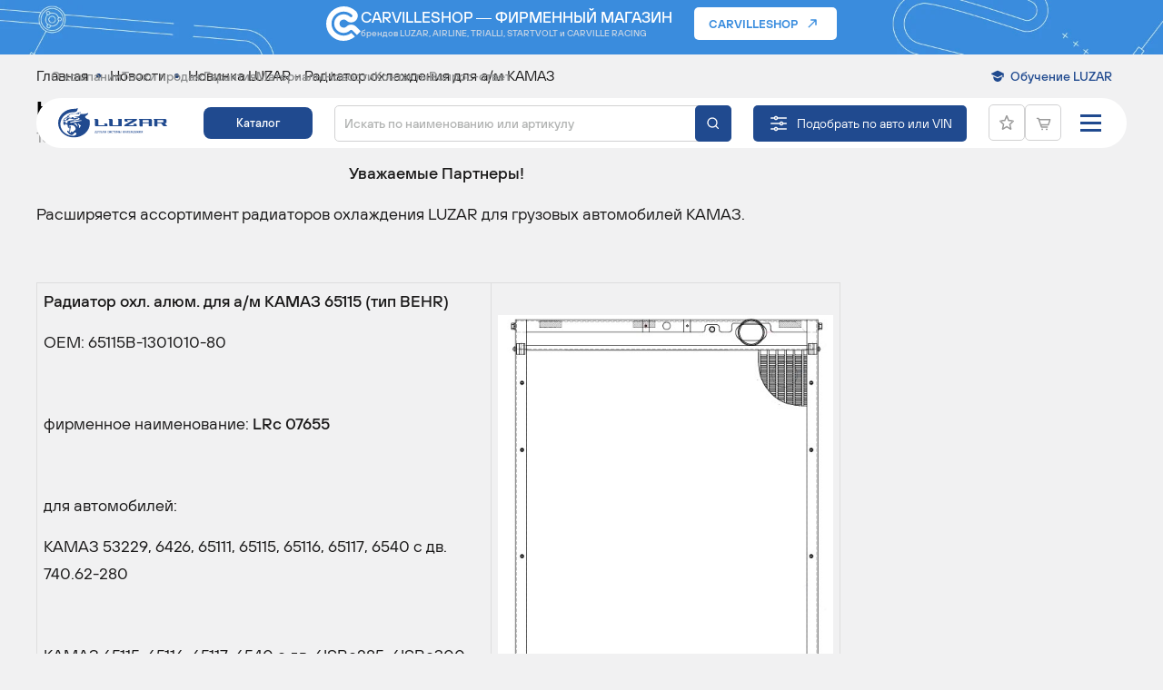

--- FILE ---
content_type: text/html; charset=UTF-8
request_url: https://luzar.ru/news/novinka-luzar-radiator-okhlazhdeniya-dlya-a-m-kamaz/
body_size: 20683
content:
    <!DOCTYPE html>
<html xml:lang="ru" lang="ru" class="no-touchevents">
    <head>
        <title>Новинка LUZAR - Радиатор охлаждения для а/м КАМАЗ.</title>
        <meta name="viewport" content="width=device-width, initial-scale=1"/>
        <meta http-equiv="X-UA-Compatible" content="ie=edge"/>
        <meta name="format-detection" content="telephone=no">
                                            <meta http-equiv="Content-Type" content="text/html; charset=UTF-8" />
<meta name="description" content="Расширяется ассортимент радиаторов охлаждения 
LUZAR для грузовых автомобилей КАМАЗ." />
<link href="/bitrix/js/main/core/css/core.css?14502543613963" type="text/css" rel="stylesheet" />

<script type="text/javascript" data-skip-moving="true">(function(w, d) {var v = w.frameCacheVars = {'CACHE_MODE':'HTMLCACHE','storageBlocks':[],'dynamicBlocks':{'LkGdQn':'776d9b59d76c','jax783':'cfc7ce3cabb7','XEVOpk':'b4323fb35581','rIpOz9':'8c0b364d6124','4enrz3':'e9b189ffb503'},'AUTO_UPDATE':true,'AUTO_UPDATE_TTL':'120'};var inv = false;if (v.AUTO_UPDATE === false){if (v.AUTO_UPDATE_TTL && v.AUTO_UPDATE_TTL > 0){var lm = Date.parse(d.lastModified);if (!isNaN(lm)){var td = new Date().getTime();if ((lm + v.AUTO_UPDATE_TTL * 1000) >= td){w.frameRequestStart = false;w.preventAutoUpdate = true;return;}inv = true;}}else{w.frameRequestStart = false;w.preventAutoUpdate = true;return;}}var r = w.XMLHttpRequest ? new XMLHttpRequest() : (w.ActiveXObject ? new w.ActiveXObject("Microsoft.XMLHTTP") : null);if (!r) { return; }w.frameRequestStart = true;var m = v.CACHE_MODE; var l = w.location; var x = new Date().getTime();var q = "?bxrand=" + x + (l.search.length > 0 ? "&" + l.search.substring(1) : "");var u = l.protocol + "//" + l.host + l.pathname + q;r.open("GET", u, true);r.setRequestHeader("BX-ACTION-TYPE", "get_dynamic");r.setRequestHeader("X-Bitrix-Composite", "get_dynamic");r.setRequestHeader("BX-CACHE-MODE", m);r.setRequestHeader("BX-CACHE-BLOCKS", v.dynamicBlocks ? JSON.stringify(v.dynamicBlocks) : "");if (inv){r.setRequestHeader("BX-INVALIDATE-CACHE", "Y");}try { r.setRequestHeader("BX-REF", d.referrer || "");} catch(e) {}if (m === "APPCACHE"){r.setRequestHeader("BX-APPCACHE-PARAMS", JSON.stringify(v.PARAMS));r.setRequestHeader("BX-APPCACHE-URL", v.PAGE_URL ? v.PAGE_URL : "");}r.onreadystatechange = function() {if (r.readyState != 4) { return; }var a = r.getResponseHeader("BX-RAND");var b = w.BX && w.BX.frameCache ? w.BX.frameCache : false;if (a != x || !((r.status >= 200 && r.status < 300) || r.status === 304 || r.status === 1223 || r.status === 0)){var f = {error:true, reason:a!=x?"bad_rand":"bad_status", url:u, xhr:r, status:r.status};if (w.BX && w.BX.ready){BX.ready(function() {setTimeout(function(){BX.onCustomEvent("onFrameDataRequestFail", [f]);}, 0);});}else{w.frameRequestFail = f;}return;}if (b){b.onFrameDataReceived(r.responseText);if (!w.frameUpdateInvoked){b.update(false);}w.frameUpdateInvoked = true;}else{w.frameDataString = r.responseText;}};r.send();})(window, document);</script>
<script type="text/javascript" data-skip-moving="true">(function(w, d, n) {var cl = "bx-core";var ht = d.documentElement;var htc = ht ? ht.className : undefined;if (htc === undefined || htc.indexOf(cl) !== -1){return;}var ua = n.userAgent;if (/(iPad;)|(iPhone;)/i.test(ua)){cl += " bx-ios";}else if (/Android/i.test(ua)){cl += " bx-android";}cl += (/(ipad|iphone|android|mobile|touch)/i.test(ua) ? " bx-touch" : " bx-no-touch");cl += w.devicePixelRatio && w.devicePixelRatio >= 2? " bx-retina": " bx-no-retina";var ieVersion = -1;if (/AppleWebKit/.test(ua)){cl += " bx-chrome";}else if ((ieVersion = getIeVersion()) > 0){cl += " bx-ie bx-ie" + ieVersion;if (ieVersion > 7 && ieVersion < 10 && !isDoctype()){cl += " bx-quirks";}}else if (/Opera/.test(ua)){cl += " bx-opera";}else if (/Gecko/.test(ua)){cl += " bx-firefox";}if (/Macintosh/i.test(ua)){cl += " bx-mac";}ht.className = htc ? htc + " " + cl : cl;function isDoctype(){if (d.compatMode){return d.compatMode == "CSS1Compat";}return d.documentElement && d.documentElement.clientHeight;}function getIeVersion(){if (/Opera/i.test(ua) || /Webkit/i.test(ua) || /Firefox/i.test(ua) || /Chrome/i.test(ua)){return -1;}var rv = -1;if (!!(w.MSStream) && !(w.ActiveXObject) && ("ActiveXObject" in w)){rv = 11;}else if (!!d.documentMode && d.documentMode >= 10){rv = 10;}else if (!!d.documentMode && d.documentMode >= 9){rv = 9;}else if (d.attachEvent && !/Opera/.test(ua)){rv = 8;}if (rv == -1 || rv == 8){var re;if (n.appName == "Microsoft Internet Explorer"){re = new RegExp("MSIE ([0-9]+[\.0-9]*)");if (re.exec(ua) != null){rv = parseFloat(RegExp.$1);}}else if (n.appName == "Netscape"){rv = 11;re = new RegExp("Trident/.*rv:([0-9]+[\.0-9]*)");if (re.exec(ua) != null){rv = parseFloat(RegExp.$1);}}}return rv;}})(window, document, navigator);</script>


<link href="/bitrix/cache/css/s2/luzar-new/page_e81aa4063001f358dcb64910e450d397/page_e81aa4063001f358dcb64910e450d397_v1.css?17666863221957" type="text/css"  rel="stylesheet" />
<link href="/bitrix/cache/css/s2/luzar-new/template_041a84d40ad5b9323ac0cb42312bcec1/template_041a84d40ad5b9323ac0cb42312bcec1_v1.css?1768305742274895" type="text/css"  data-template-style="true" rel="stylesheet" />







<!-- dev2fun module opengraph -->
<meta property="og:title" content="Новинка LUZAR - Радиатор охлаждения для а/м КАМАЗ."/>
<meta property="og:description" content="Расширяется ассортимент радиаторов охлаждения 
LUZAR для грузовых автомобилей КАМАЗ."/>
<meta property="og:url" content="https://luzar.ru/news/novinka-luzar-radiator-okhlazhdeniya-dlya-a-m-kamaz/"/>
<meta property="og:type" content="website"/>
<meta property="og:site_name" content="luzar.ru"/>
<meta property="og:image" content="https://luzar.ru/upload/iblock/058/058b0193ff56834f3c157e69e1c1f158.png"/>
<meta property="og:image:type" content="image/png"/>
<meta property="og:image:width" content="120"/>
<meta property="og:image:height" content="150"/>
<!-- /dev2fun module opengraph -->



                    </head>
<body>
<div class="page">
    <div class="page-header-finder-overlay"></div>

    <a href="https://carvilleshop.ru/" class="top-banner__wrap">
        <div class="page__center">
            <div class="top-banner">
                <img src="/local/templates/luzar-new/img/new/carville-logo.svg" class="top-banner__img" alt="">
                <div class="top-banner__center">
                    <div class="top-banner__title">
                        Carvilleshop &mdash; фирменный магазин
                    </div>
                    <div class="top-banner__text">
                        брендов LUZAR, <br class="only-mobile">AIRLINE, TRIALLI, STARTVOLT и CARVILLE RACING
                    </div>
                </div>
                <div class="top-banner__button">
                    <span>Carvilleshop</span>
                </div>
            </div>
        </div>
    </a>

    <header class="page-header page-header__show-btn-vin" id="header">        <div class="page__center">
            <div class="page-header__top">
                <div id="bxdynamic_LkGdQn_start" style="display:none"></div>    <nav class="page-header__nav">
        <ul class="page-header__nav-list">
                                            <li class="page-header__nav-list-item">
                    <a href="/about/" class="page-header__nav-link">О компании</a>
                </li>
                                            <li class="page-header__nav-list-item">
                    <a href="/where-buy/" class="page-header__nav-link">Точки продаж</a>
                </li>
                                            <li class="page-header__nav-list-item">
                    <a href="/about/garantiynye-obyazatelstva/" class="page-header__nav-link">Гарантия</a>
                </li>
                                            <li class="page-header__nav-list-item">
                    <a href="/materials/" class="page-header__nav-link">Материалы</a>
                </li>
                                            <li class="page-header__nav-list-item">
                    <a href="/news/" class="page-header__nav-link">Новости</a>
                </li>
                                            <li class="page-header__nav-list-item">
                    <a href="/contacts/" class="page-header__nav-link">Контакты</a>
                </li>
                                            <li class="page-header__nav-list-item">
                    <a href="/faqs/" class="page-header__nav-link">Вопрос-ответ</a>
                </li>
                    </ul>
    </nav>
<div id="bxdynamic_LkGdQn_end" style="display:none"></div>                <div class="page-header__right">
                    <div class="page-header__academy-link-wrapper">
                        <a href="/academy/" class="page-header__academy-link">Обучение LUZAR</a>
                        <div class="page-header__academy_dropdown-wrapper">
                            <div class="page-header__academy_dropdown">
                            <div class="submenu_block">
                                                                <div class="submenu" data-id="">
                                        <a href="/academy/">
                                            <span>Академия LUZAR</span>
                                        </a>
                                    </div>
                                                                <div class="submenu" data-id="">
                                        <a href="/academy/library/">
                                            <span>Обучающая библиотека</span>
                                        </a>
                                    </div>
                                                        </div>
                            </div>
                        </div>
                    </div>
                </div>
            </div>
            <div class="page-header__bottom"></div>
            <div class="page-header__bottom-wrapper">
                <div class="header__center">
                    <div class="header__logo">
                                                    <a href="/" class="card-image" style="padding-top: 28%">
                                <img src="/local/templates/luzar-new/img/new/logo.svg" alt=""/>
                            </a>
                                            </div>
                    <div class="header__catalog">
                        <a href="/catalogue/" class="btn btn-filled">Каталог</a>
                    </div>
                    <div class="header__search">
                            <div class="input-search" id="title-search">
        <form action="/catalogue/">
            <input id="title-search-input" type="text" name="q" required value='' size="40" maxlength="50" autocomplete="off" placeholder="Искать по наименованию или артикулу" />
            <button name="s" type="submit" value="Поиск" class="new-find-search-btn">
                <svg class="icon">
                    <use xlink:href="/local/templates/luzar-new/img/sprite-icons.svg#search"></use>
                </svg>
            </button>
            <a href="#" class="header__search-clear js-mobile-search-clear"></a>
        </form>
        <a href="#" class="header__search-close js-mobile-search-close">Отмена</a>
    </div>
    <a href="#" class="header__search-mobile js-mobile-search"></a>

                    </div>
                     <div class="header__btn-vin">
                        <a href="#" class="header__btn-vin--btn js-header-finder-btn">Подобрать по авто или VIN</a>
                    </div>

                     <div id="bxdynamic_jax783_start" style="display:none"></div><div class="page-header__finder-dropdown">
    <div class="form-search form-search-v3">
        <div class="form-search-v3__text">
            <div class="form-search-v3__title">
                Подберите детали<br>
                для своего автомобиля
                <div class="form-search-v3__title-small">
                    для легковых и грузовых автомобилей
                </div>
            </div>
            <div class="form-search-v3__button">
                <a href="#popup-ask" class="reqs-vin-btn js-popup-open" data-effect="mfp-move-horizontal">Запросить подбор по VIN</a>
            </div>
        </div>
        <a href="/catalogue/?q=&podbor=y" class="form-search-v3__button-mobile">
            Подобрать по авто или VIN
        </a>
        <div class="form-search__filter">
            <div class="form-search__filter__btn-toggle d-md-none">
                <button class="btn btn-expand w-100 js-collapse-btn" data-target="#form-search__filter__collapse-formCar6858">
                    <span>Фильтры по автомобилям</span>
                    <svg class="icon">
                        <use xlink:href="/local/templates/luzar/img/sprite-icons.svg#arrow-right"></use>
                    </svg>
                </button>
            </div>
            <div class="2 form-search__filter__collapse collapse d-md-block" id="form-search__filter__collapse-formCar6858">
                <div class="form-search-catalog__filter 1" id="formCar6858">
                                            <div class="form-search-catalog__select all-mark-select-block    ">
                            <select name="mark" class="select-default js-custom-select-car-all"  >
                                <option value="0" class="is-default">Марка</option>
                                                                        <option value="abarth"
                                                                                            >ABARTH</option>
                                                                                <option value="ac"
                                                                                            >AC</option>
                                                                                <option value="acura"
                                                                                            >ACURA<span>ACURA|Акура</span></option>
                                                                                <option value="aeolus"
                                                                                            >AEOLUS</option>
                                                                                <option value="agrale"
                                                                                            >AGRALE</option>
                                                                                <option value="aixam"
                                                                                            >AIXAM</option>
                                                                                <option value="alexander-dennis"
                                                                                            >ALEXANDER DENNIS</option>
                                                                                <option value="alfa-romeo"
                                                                                            >ALFA ROMEO</option>
                                                                                <option value="alpina"
                                                                                            >ALPINA</option>
                                                                                <option value="alpine"
                                                                                            >ALPINE</option>
                                                                                <option value="amkodor"
                                                                                            >АМКОДОР</option>
                                                                                <option value="aro"
                                                                                            >ARO<span>ARO|амарок|камаро|камара|карок|виваро</span></option>
                                                                                <option value="asia-motors"
                                                                                            >ASIA MOTORS</option>
                                                                                <option value="askam"
                                                                                            >ASKAM</option>
                                                                                <option value="aston-martin"
                                                                                            >ASTON MARTIN</option>
                                                                                <option value="astra"
                                                                                            >ASTRA<span>ASTRA|астра</span></option>
                                                                                <option value="audi"
                                                                                            >AUDI<span>AUDI|Ауди</span></option>
                                                                                <option value="austin"
                                                                                            >AUSTIN</option>
                                                                                <option value="autobianchi"
                                                                                            >AUTOBIANCHI</option>
                                                                                <option value="auverland"
                                                                                            >AUVERLAND</option>
                                                                                <option value="ayats"
                                                                                            >AYATS<span>AYATS|атс</span></option>
                                                                                <option value="azlk"
                                                                                            >AZLK<span>AZLK|Москвич</span></option>
                                                                                <option value="baic"
                                                                                            >BAIC</option>
                                                                                <option value="baic-weiwang"
                                                                                            >BAIC WEIWANG</option>
                                                                                <option value="barkas"
                                                                                            >BARKAS</option>
                                                                                <option value="basak"
                                                                                            >BASAK</option>
                                                                                <option value="baw"
                                                                                            >BAW</option>
                                                                                <option value="bedford"
                                                                                            >BEDFORD<span>BEDFORD|форд</span></option>
                                                                                <option value="beijing"
                                                                                            >BEIJING</option>
                                                                                <option value="belarus"
                                                                                            >BELARUS</option>
                                                                                <option value="belaz"
                                                                                            >BELAZ<span>BELAZ|Белаз|Лаз</span></option>
                                                                                <option value="belgee"
                                                                                            >BELGEE</option>
                                                                                <option value="bentley"
                                                                                            >BENTLEY<span>BENTLEY|Бентли</span></option>
                                                                                <option value="berkhof"
                                                                                            >BERKHOF</option>
                                                                                <option value="bertone"
                                                                                            >BERTONE<span>BERTONE|уан|ван|оне</span></option>
                                                                                <option value="bestune"
                                                                                            >BESTUNE</option>
                                                                                <option value="besturn-faw"
                                                                                            >BESTURN (FAW)</option>
                                                                                <option value="bitter"
                                                                                            >BITTER</option>
                                                                                <option value="bmc"
                                                                                            >BMC</option>
                                                                                <option value="bmw"
                                                                                            >BMW<span>BMW|бмв</span></option>
                                                                                <option value="bmw-brilliance"
                                                                                            >BMW (BRILLIANCE)<span>BMW (BRILLIANCE)|бмв</span></option>
                                                                                <option value="bogdan"
                                                                                            >BOGDAN<span>BOGDAN|Богдан</span></option>
                                                                                <option value="bova"
                                                                                            >BOVA</option>
                                                                                <option value="bredamenarinibus"
                                                                                            >BREDAMENARINIBUS</option>
                                                                                <option value="brilliance"
                                                                                            >BRILLIANCE</option>
                                                                                <option value="bryanskiy-arsenal"
                                                                                            >БРЯНСКИЙ АРСЕНАЛ</option>
                                                                                <option value="buhler-versatile"
                                                                                            >BUHLER VERSATILE</option>
                                                                                <option value="buick"
                                                                                            >BUICK</option>
                                                                                <option value="byd"
                                                                                            >BYD</option>
                                                                                <option value="cadillac"
                                                                                            >CADILLAC<span>CADILLAC|Кадиллак|Кадилак</span></option>
                                                                                <option value="camc"
                                                                                            >CAMC</option>
                                                                                <option value="carbodies"
                                                                                            >CARBODIES</option>
                                                                                <option value="case"
                                                                                            >CASE</option>
                                                                                <option value="case-ih"
                                                                                            >CASE IH</option>
                                                                                <option value="caterham"
                                                                                            >CATERHAM</option>
                                                                                <option value="caterpillar"
                                                                                            >CATERPILLAR</option>
                                                                                <option value="changan"
                                                                                            >CHANGAN</option>
                                                                                <option value="chenglong"
                                                                                            >CHENGLONG</option>
                                                                                <option value="chery"
                                                                                            >CHERY<span>CHERY|Чери</span></option>
                                                                                <option value="chevrolet"
                                                                                            >CHEVROLET<span>CHEVROLET|Шевроле</span></option>
                                                                                <option value="chevrolet-sgm"
                                                                                            >CHEVROLET (SGM)<span>CHEVROLET (SGM)|Шевроле</span></option>
                                                                                <option value="chrysler"
                                                                                            >CHRYSLER<span>CHRYSLER|Крайслер</span></option>
                                                                                <option value="chtc-auto"
                                                                                            >CHTC AUTO</option>
                                                                                <option value="chtz"
                                                                                            >ЧТЗ</option>
                                                                                <option value="citro-n"
                                                                                            >CITROËN</option>
                                                                                <option value="citroen"
                                                                                            >CITROEN<span>CITROEN|Ситроен</span></option>
                                                                                <option value="cowin"
                                                                                            >COWIN</option>
                                                                                <option value="cupra"
                                                                                            >CUPRA</option>
                                                                                <option value="dacia"
                                                                                            >DACIA<span>DACIA|Дациа</span></option>
                                                                                <option value="daewoo"
                                                                                            >DAEWOO<span>DAEWOO|Деу|Дэу</span></option>
                                                                                <option value="daf"
                                                                                            >DAF<span>DAF|Даф</span></option>
                                                                                <option value="daihatsu"
                                                                                            >DAIHATSU<span>DAIHATSU|Дайхацу|атс</span></option>
                                                                                <option value="daimler"
                                                                                            >DAIMLER</option>
                                                                                <option value="datsun"
                                                                                            >DATSUN<span>DATSUN|Дацун|атс</span></option>
                                                                                <option value="dayun"
                                                                                            >DAYUN</option>
                                                                                <option value="derways"
                                                                                            >DERWAYS</option>
                                                                                <option value="deutz-fahr"
                                                                                            >DEUTZ-FAHR</option>
                                                                                <option value="dfsk"
                                                                                            >DFSK</option>
                                                                                <option value="diutton"
                                                                                            >DIUTTON</option>
                                                                                <option value="dodge"
                                                                                            >DODGE<span>DODGE|Додж</span></option>
                                                                                <option value="dong-feng"
                                                                                            >DONG FENG</option>
                                                                                <option value="dongfeng"
                                                                                            >DONGFENG</option>
                                                                                <option value="dongfeng-chaolong"
                                                                                            >DONGFENG CHAOLONG</option>
                                                                                <option value="doninvest"
                                                                                            >DONINVEST</option>
                                                                                <option value="ds"
                                                                                            >DS</option>
                                                                                <option value="ebro"
                                                                                            >EBRO</option>
                                                                                <option value="elaris"
                                                                                            >ELARIS</option>
                                                                                <option value="emgrand"
                                                                                            >EMGRAND</option>
                                                                                <option value="emgrand-geely"
                                                                                            >EMGRAND (GEELY)</option>
                                                                                <option value="englon-geely"
                                                                                            >ENGLON (GEELY)</option>
                                                                                <option value="erf"
                                                                                            >ERF</option>
                                                                                <option value="exeed"
                                                                                            >EXEED</option>
                                                                                <option value="exeed-chery"
                                                                                            >EXEED (CHERY)<span>EXEED (CHERY)|Чери</span></option>
                                                                                <option value="faw"
                                                                                            >FAW</option>
                                                                                <option value="faw-jilin"
                                                                                            >FAW (JILIN)</option>
                                                                                <option value="feidi"
                                                                                            >FEIDI</option>
                                                                                <option value="fendt"
                                                                                            >FENDT</option>
                                                                                <option value="ferrari"
                                                                                            >FERRARI</option>
                                                                                <option value="fiat"
                                                                                            >FIAT<span>FIAT|Фиат</span></option>
                                                                                <option value="ford"
                                                                                            >FORD<span>FORD|форд</span></option>
                                                                                <option value="ford-asia-oceania"
                                                                                            >FORD ASIA & OCEANIA<span>FORD ASIA & OCEANIA|форд</span></option>
                                                                                <option value="ford-australia"
                                                                                            >FORD AUSTRALIA<span>FORD AUSTRALIA|форд</span></option>
                                                                                <option value="ford-changan"
                                                                                            >FORD (CHANGAN)<span>FORD (CHANGAN)|форд</span></option>
                                                                                <option value="ford-otosan"
                                                                                            >FORD OTOSAN<span>FORD OTOSAN|форд</span></option>
                                                                                <option value="ford-usa"
                                                                                            >FORD USA<span>FORD USA|форд</span></option>
                                                                                <option value="foton"
                                                                                            >FOTON<span>FOTON|Фотон|Фатон</span></option>
                                                                                <option value="fpv"
                                                                                            >FPV</option>
                                                                                <option value="freightliner"
                                                                                            >FREIGHTLINER</option>
                                                                                <option value="fso"
                                                                                            >FSO</option>
                                                                                <option value="fuso-mitsubishi"
                                                                                            >FUSO (MITSUBISHI)<span>FUSO (MITSUBISHI)|Мицубиши|Мицубиси|Митсубиши|Митсубиси</span></option>
                                                                                <option value="g-lery-z"
                                                                                            >GÜLERYÜZ</option>
                                                                                <option value="gac"
                                                                                            >GAC<span>GAC|легаси</span></option>
                                                                                <option value="galaz"
                                                                                            >GALAZ<span>GALAZ|Галаз|Лаз</span></option>
                                                                                <option value="galloper"
                                                                                            >GALLOPER<span>GALLOPER|галлопер|галопер</span></option>
                                                                                <option value="gaz"
                                                                                            >GAZ<span>GAZ|Газ|газель|газель бизнес|газель некст|газон некст</span></option>
                                                                                <option value="geely"
                                                                                            >GEELY</option>
                                                                                <option value="genesis"
                                                                                            >GENESIS<span>GENESIS|генезис|генесис|дженесис|дженезис|генезис купе|генесис купе|дженесис купе|дженезис купе</span></option>
                                                                                <option value="geo"
                                                                                            >GEO<span>GEO|Пежо</span></option>
                                                                                <option value="ginaf"
                                                                                            >GINAF</option>
                                                                                <option value="ginetta"
                                                                                            >GINETTA</option>
                                                                                <option value="gleagle-geely"
                                                                                            >GLEAGLE (GEELY)</option>
                                                                                <option value="gmc"
                                                                                            >GMC</option>
                                                                                <option value="golden-dragon"
                                                                                            >GOLDEN DRAGON<span>GOLDEN DRAGON|Голден Драгон</span></option>
                                                                                <option value="gomselmash"
                                                                                            >ГОМСЕЛЬМАШ</option>
                                                                                <option value="great-wall"
                                                                                            >GREAT WALL<span>GREAT WALL|Греат Волл|Греат Вол|Грейт Вол|Грэйт Вол|Грейт Волл|Грэйт Волл</span></option>
                                                                                <option value="grecav"
                                                                                            >GRECAV</option>
                                                                                <option value="gruau"
                                                                                            >GRUAU</option>
                                                                                <option value="hafei"
                                                                                            >HAFEI</option>
                                                                                <option value="haima-faw"
                                                                                            >HAIMA (FAW)</option>
                                                                                <option value="haval"
                                                                                            >HAVAL</option>
                                                                                <option value="heuliez"
                                                                                            >HEULIEZ</option>
                                                                                <option value="hidromek"
                                                                                            >HIDROMEK</option>
                                                                                <option value="higer"
                                                                                            >HIGER<span>HIGER|Хаэр|Хаер</span></option>
                                                                                <option value="hino"
                                                                                            >HINO</option>
                                                                                <option value="hino-gac"
                                                                                            >HINO (GAC)</option>
                                                                                <option value="holden"
                                                                                            >HOLDEN</option>
                                                                                <option value="honda"
                                                                                            >HONDA<span>HONDA|Хонда</span></option>
                                                                                <option value="hongqi"
                                                                                            >HONGQI</option>
                                                                                <option value="howo"
                                                                                            >HOWO</option>
                                                                                <option value="hsv"
                                                                                            >HSV</option>
                                                                                <option value="hummer"
                                                                                            >HUMMER<span>HUMMER|Хаммер|Хамер</span></option>
                                                                                <option value="hyundai"
                                                                                            >HYUNDAI<span>HYUNDAI|Хёндай|Хундай</span></option>
                                                                                <option value="hyundai-beijing"
                                                                                            >HYUNDAI (BEIJING)<span>HYUNDAI (BEIJING)|Хёндай|Хундай</span></option>
                                                                                <option value="indigo"
                                                                                            >INDIGO</option>
                                                                                <option value="infiniti"
                                                                                            >INFINITI</option>
                                                                                <option value="innocenti"
                                                                                            >INNOCENTI</option>
                                                                                <option value="inokom"
                                                                                            >INOKOM</option>
                                                                                <option value="international"
                                                                                            >INTERNATIONAL</option>
                                                                                <option value="international-harv"
                                                                                            >INTERNATIONAL HARV.</option>
                                                                                <option value="irisbus"
                                                                                            >IRISBUS</option>
                                                                                <option value="irizar"
                                                                                            >IRIZAR</option>
                                                                                <option value="irmscher"
                                                                                            >IRMSCHER</option>
                                                                                <option value="isdera"
                                                                                            >ISDERA</option>
                                                                                <option value="ish"
                                                                                            >ISH<span>ISH|Мицубиши|Мицубиси|Митсубиши|Митсубиси</span></option>
                                                                                <option value="isuzu"
                                                                                            >ISUZU<span>ISUZU|Исузу</span></option>
                                                                                <option value="iveco"
                                                                                            >IVECO<span>IVECO|Ивеко</span></option>
                                                                                <option value="izh"
                                                                                            >IZH<span>IZH|Иж</span></option>
                                                                                <option value="jac"
                                                                                            >JAC</option>
                                                                                <option value="jaecoo"
                                                                                            >JAECOO</option>
                                                                                <option value="jaguar"
                                                                                            >JAGUAR<span>JAGUAR|Ягуар|ягуар</span></option>
                                                                                <option value="jcb"
                                                                                            >JCB</option>
                                                                                <option value="jeep"
                                                                                            >JEEP<span>JEEP|Джип</span></option>
                                                                                <option value="jetour"
                                                                                            >JETOUR</option>
                                                                                <option value="jetta"
                                                                                            >JETTA<span>JETTA|джетта</span></option>
                                                                                <option value="jiefang-faw"
                                                                                            >JIEFANG (FAW)</option>
                                                                                <option value="jmc"
                                                                                            >JMC</option>
                                                                                <option value="john-deere"
                                                                                            >JOHN DEERE</option>
                                                                                <option value="kaiyi"
                                                                                            >KAIYI</option>
                                                                                <option value="kamaz"
                                                                                            >KAMAZ<span>KAMAZ|Камаз|Маз</span></option>
                                                                                <option value="karosa"
                                                                                            >KAROSA</option>
                                                                                <option value="karry"
                                                                                            >KARRY</option>
                                                                                <option value="kavz"
                                                                                            >KAVZ<span>KAVZ|Кавз</span></option>
                                                                                <option value="kawasaki"
                                                                                            >KAWASAKI</option>
                                                                                <option value="khtz"
                                                                                            >ХТЗ</option>
                                                                                <option value="kia"
                                                                                            >KIA<span>KIA|Киа</span></option>
                                                                                <option value="kia-dyk"
                                                                                            >KIA (DYK)<span>KIA (DYK)|Киа</span></option>
                                                                                <option value="king-long"
                                                                                            >KING LONG<span>KING LONG|Кинг Лонг</span></option>
                                                                                <option value="kobelco"
                                                                                            >KOBELCO</option>
                                                                                <option value="komatsu"
                                                                                            >KOMATSU<span>KOMATSU|атс</span></option>
                                                                                <option value="kramer"
                                                                                            >KRAMER</option>
                                                                                <option value="kraz"
                                                                                            >KRAZ<span>KRAZ|Краз</span></option>
                                                                                <option value="ktm"
                                                                                            >KTM</option>
                                                                                <option value="ktz"
                                                                                            >КТЗ</option>
                                                                                <option value="lada"
                                                                                            >LADA<span>LADA|ваз|лада|жигули|vaz|нива</span></option>
                                                                                <option value="lamborghini"
                                                                                            >LAMBORGHINI</option>
                                                                                <option value="lancia"
                                                                                            >LANCIA<span>LANCIA|Лянча</span></option>
                                                                                <option value="land-rover"
                                                                                            >LAND ROVER<span>LAND ROVER|Лэнд Ровер|Ленд Ровер|Ровер</span></option>
                                                                                <option value="landini"
                                                                                            >LANDINI</option>
                                                                                <option value="laz"
                                                                                            >LAZ<span>LAZ|Белаз|Галаз|Лаз|трэйлблэйзер|трейлблейзер</span></option>
                                                                                <option value="ldv"
                                                                                            >LDV<span>LDV|Лдв</span></option>
                                                                                <option value="lexus"
                                                                                            >LEXUS<span>LEXUS|Лексус</span></option>
                                                                                <option value="leyland"
                                                                                            >LEYLAND</option>
                                                                                <option value="li-xiang"
                                                                                            >LI XIANG</option>
                                                                                <option value="liaz"
                                                                                            >LIAZ<span>LIAZ|Лиаз</span></option>
                                                                                <option value="liaz-bus"
                                                                                            >LIAZ BUS<span>LIAZ BUS|Лиаз</span></option>
                                                                                <option value="lifan"
                                                                                            >LIFAN<span>LIFAN|Лифан</span></option>
                                                                                <option value="ligier"
                                                                                            >LIGIER</option>
                                                                                <option value="lincoln"
                                                                                            >LINCOLN</option>
                                                                                <option value="lixiang"
                                                                                            >LIXIANG</option>
                                                                                <option value="lotus"
                                                                                            >LOTUS</option>
                                                                                <option value="lti"
                                                                                            >LTI<span>LTI|мултипла|мультивен|мультивэн</span></option>
                                                                                <option value="luaz"
                                                                                            >LUAZ<span>LUAZ|Луаз|УАЗ</span></option>
                                                                                <option value="lynk-co"
                                                                                            >LYNK & CO</option>
                                                                                <option value="mack"
                                                                                            >MACK</option>
                                                                                <option value="mahindra"
                                                                                            >MAHINDRA</option>
                                                                                <option value="man"
                                                                                            >MAN<span>MAN|Ман|клабмэн|клабмен|клубмэн|клубмен|кантримен|кантримэн|пэйсмен|пейсмен|пэйсмэн</span></option>
                                                                                <option value="marbus"
                                                                                            >MARBUS</option>
                                                                                <option value="maruti"
                                                                                            >MARUTI</option>
                                                                                <option value="maruti-suzuki"
                                                                                            >MARUTI SUZUKI<span>MARUTI SUZUKI|Сузуки</span></option>
                                                                                <option value="maserati"
                                                                                            >MASERATI</option>
                                                                                <option value="maybach"
                                                                                            >MAYBACH</option>
                                                                                <option value="maz"
                                                                                            >MAZ<span>MAZ|Камаз|Маз|Мазда</span></option>
                                                                                <option value="maz-man"
                                                                                            >MAZ-MAN<span>MAZ-MAN|Ман|Маз</span></option>
                                                                                <option value="mazda"
                                                                                            >MAZDA<span>MAZDA|Маз|Мазда</span></option>
                                                                                <option value="mega"
                                                                                            >MEGA<span>MEGA|меган|омега|амега</span></option>
                                                                                <option value="mercedes-benz"
                                                                                            >MERCEDES-BENZ<span>MERCEDES-BENZ|Мерседес</span></option>
                                                                                <option value="mercury"
                                                                                            >MERCURY</option>
                                                                                <option value="metrocab"
                                                                                            >METROCAB</option>
                                                                                <option value="mg"
                                                                                            >MG</option>
                                                                                <option value="mg-saic"
                                                                                            >MG (SAIC)</option>
                                                                                <option value="microcar"
                                                                                            >MICROCAR</option>
                                                                                <option value="middlebridge"
                                                                                            >MIDDLEBRIDGE</option>
                                                                                <option value="mini"
                                                                                            >MINI<span>MINI|Мини</span></option>
                                                                                <option value="mitraks"
                                                                                            >МИТРАКС</option>
                                                                                <option value="mitsubishi"
                                                                                            >MITSUBISHI<span>MITSUBISHI|Мицубиши|Мицубиси|Митсубиши|Митсубиси</span></option>
                                                                                <option value="morgan"
                                                                                            >MORGAN</option>
                                                                                <option value="morris"
                                                                                            >MORRIS</option>
                                                                                <option value="moscvich"
                                                                                            >MOSCVICH</option>
                                                                                <option value="moskvich"
                                                                                            >MOSKVICH</option>
                                                                                <option value="mtz"
                                                                                            >MTZ<span>MTZ|МТЗ</span></option>
                                                                                <option value="multicar"
                                                                                            >MULTICAR</option>
                                                                                <option value="nac-iveco-naveco"
                                                                                            >NAC IVECO (NAVECO)<span>NAC IVECO (NAVECO)|Ивеко</span></option>
                                                                                <option value="naza"
                                                                                            >NAZA</option>
                                                                                <option value="nefaz"
                                                                                            >NEFAZ<span>NEFAZ|Нефаз</span></option>
                                                                                <option value="neoplan"
                                                                                            >NEOPLAN<span>NEOPLAN|Неоплан</span></option>
                                                                                <option value="new-holland"
                                                                                            >NEW HOLLAND</option>
                                                                                <option value="nissan"
                                                                                            >NISSAN<span>NISSAN|Ниссан</span></option>
                                                                                <option value="nissan-dfac"
                                                                                            >NISSAN (DFAC)<span>NISSAN (DFAC)|Ниссан</span></option>
                                                                                <option value="nissan-dongfeng"
                                                                                            >NISSAN (DONGFENG)<span>NISSAN (DONGFENG)|Ниссан</span></option>
                                                                                <option value="nsu"
                                                                                            >NSU</option>
                                                                                <option value="oldsmobile"
                                                                                            >OLDSMOBILE</option>
                                                                                <option value="oltcit"
                                                                                            >OLTCIT</option>
                                                                                <option value="omoda"
                                                                                            >OMODA</option>
                                                                                <option value="opel"
                                                                                            >OPEL<span>OPEL|Опель</span></option>
                                                                                <option value="optare"
                                                                                            >OPTARE</option>
                                                                                <option value="otokar"
                                                                                            >OTOKAR</option>
                                                                                <option value="panther"
                                                                                            >PANTHER</option>
                                                                                <option value="paz"
                                                                                            >PAZ<span>PAZ|Паз</span></option>
                                                                                <option value="perodua"
                                                                                            >PERODUA</option>
                                                                                <option value="peugeot"
                                                                                            >PEUGEOT<span>PEUGEOT|Пежо</span></option>
                                                                                <option value="piaggio"
                                                                                            >PIAGGIO</option>
                                                                                <option value="pininfarina"
                                                                                            >PININFARINA</option>
                                                                                <option value="plaxton"
                                                                                            >PLAXTON</option>
                                                                                <option value="plymouth"
                                                                                            >PLYMOUTH</option>
                                                                                <option value="polestar"
                                                                                            >POLESTAR</option>
                                                                                <option value="pontiac"
                                                                                            >PONTIAC</option>
                                                                                <option value="porsche"
                                                                                            >PORSCHE<span>PORSCHE|Порш|Порше</span></option>
                                                                                <option value="proton"
                                                                                            >PROTON<span>PROTON|Протон</span></option>
                                                                                <option value="ptz"
                                                                                            >ПТЗ</option>
                                                                                <option value="puch"
                                                                                            >PUCH</option>
                                                                                <option value="ram"
                                                                                            >RAM</option>
                                                                                <option value="ravon"
                                                                                            >RAVON<span>RAVON|рав</span></option>
                                                                                <option value="rayton-fissore"
                                                                                            >RAYTON FISSORE</option>
                                                                                <option value="reliant"
                                                                                            >RELIANT</option>
                                                                                <option value="renault"
                                                                                            >RENAULT<span>RENAULT|Рено</span></option>
                                                                                <option value="renault-dfac"
                                                                                            >RENAULT (DFAC)<span>RENAULT (DFAC)|Рено</span></option>
                                                                                <option value="renault-trucks"
                                                                                            >RENAULT TRUCKS<span>RENAULT TRUCKS|Рено</span></option>
                                                                                <option value="roaz"
                                                                                            >ROAZ<span>ROAZ|Роаз</span></option>
                                                                                <option value="roewe-saic"
                                                                                            >ROEWE (SAIC)</option>
                                                                                <option value="rolls-royce"
                                                                                            >ROLLS-ROYCE<span>ROLLS-ROYCE|Роллс-Ройс</span></option>
                                                                                <option value="rostselmash"
                                                                                            >РОСТСЕЛЬМАШ</option>
                                                                                <option value="rover"
                                                                                            >ROVER<span>ROVER|Лэнд Ровер|Ленд Ровер|Ровер|рендж ровер эвок|рэнжровер эвок|рендж эвок|ровер эвок|рэндж ровер эвок|рендж ровер|рэнжровер|рендж|ровер|рэндж ровер|рендж ровер спорт|рэнжровер спорт|рендж спорт|ровер спорт|рэндж ровер спорт</span></option>
                                                                                <option value="saab"
                                                                                            >SAAB<span>SAAB|Сааб</span></option>
                                                                                <option value="samsung"
                                                                                            >SAMSUNG</option>
                                                                                <option value="santana"
                                                                                            >SANTANA</option>
                                                                                <option value="sany"
                                                                                            >SANY</option>
                                                                                <option value="saturn"
                                                                                            >SATURN</option>
                                                                                <option value="saz"
                                                                                            >SAZ<span>SAZ|Саз</span></option>
                                                                                <option value="scania"
                                                                                            >SCANIA<span>SCANIA|Сканиа</span></option>
                                                                                <option value="scion"
                                                                                            >SCION</option>
                                                                                <option value="seat"
                                                                                            >SEAT<span>SEAT|Сеат|Сиат</span></option>
                                                                                <option value="seaz"
                                                                                            >SEAZ<span>SEAZ|Сеаз|Сиаз</span></option>
                                                                                <option value="setra"
                                                                                            >SETRA</option>
                                                                                <option value="shaanxi"
                                                                                            >SHAANXI</option>
                                                                                <option value="shacman"
                                                                                            >SHACMAN<span>SHACMAN|Ман</span></option>
                                                                                <option value="sinotruk-cnhtc"
                                                                                            >SINOTRUK (CNHTC)</option>
                                                                                <option value="sisu"
                                                                                            >SISU</option>
                                                                                <option value="sitrak"
                                                                                            >SITRAK</option>
                                                                                <option value="skoda"
                                                                                            >SKODA<span>SKODA|Шкода</span></option>
                                                                                <option value="smart"
                                                                                            >SMART<span>SMART|Смарт</span></option>
                                                                                <option value="solaris"
                                                                                            >SOLARIS<span>SOLARIS|солярис</span></option>
                                                                                <option value="sollers"
                                                                                            >SOLLERS<span>SOLLERS|дукато соллерс</span></option>
                                                                                <option value="soueast"
                                                                                            >SOUEAST</option>
                                                                                <option value="speranza"
                                                                                            >SPERANZA</option>
                                                                                <option value="ssangyong"
                                                                                            >SSANGYONG<span>SSANGYONG|Санг Ёнг|СсангЁнг|Ссанг Ёнг|Санъёнг|Санъён</span></option>
                                                                                <option value="steyr"
                                                                                            >STEYR</option>
                                                                                <option value="subaru"
                                                                                            >SUBARU<span>SUBARU|Субару</span></option>
                                                                                <option value="suzuki"
                                                                                            >SUZUKI<span>SUZUKI|Сузуки</span></option>
                                                                                <option value="tagaz"
                                                                                            >TAGAZ<span>TAGAZ|Газ</span></option>
                                                                                <option value="talbot"
                                                                                            >TALBOT</option>
                                                                                <option value="tank"
                                                                                            >TANK</option>
                                                                                <option value="tata"
                                                                                            >TATA</option>
                                                                                <option value="tatsa"
                                                                                            >TATSA<span>TATSA|атс</span></option>
                                                                                <option value="temsa"
                                                                                            >TEMSA</option>
                                                                                <option value="terberg-benschop"
                                                                                            >TERBERG-BENSCHOP</option>
                                                                                <option value="terex"
                                                                                            >TEREX</option>
                                                                                <option value="tesla"
                                                                                            >TESLA</option>
                                                                                <option value="tianye"
                                                                                            >TIANYE</option>
                                                                                <option value="tofas"
                                                                                            >TOFAS</option>
                                                                                <option value="toyota"
                                                                                            >TOYOTA<span>TOYOTA|Тойота|Тоёта</span></option>
                                                                                <option value="toyota-faw"
                                                                                            >TOYOTA (FAW)<span>TOYOTA (FAW)|Тойота|Тоёта</span></option>
                                                                                <option value="toyota-gac"
                                                                                            >TOYOTA (GAC)<span>TOYOTA (GAC)|Тойота|Тоёта</span></option>
                                                                                <option value="trabant"
                                                                                            >TRABANT</option>
                                                                                <option value="triumph"
                                                                                            >TRIUMPH</option>
                                                                                <option value="troliga-bus"
                                                                                            >TROLIGA BUS</option>
                                                                                <option value="tveks"
                                                                                            >ТВЭКС</option>
                                                                                <option value="tvr"
                                                                                            >TVR</option>
                                                                                <option value="uaz"
                                                                                            >UAZ<span>UAZ|Луаз|УАЗ</span></option>
                                                                                <option value="ud-trucks"
                                                                                            >UD TRUCKS</option>
                                                                                <option value="ural"
                                                                                            >URAL<span>URAL|Урал|урал некст</span></option>
                                                                                <option value="uz-daewoo"
                                                                                            >UZ-DAEWOO<span>UZ-DAEWOO|Деу|Дэу</span></option>
                                                                                <option value="valtra"
                                                                                            >VALTRA</option>
                                                                                <option value="van-hool"
                                                                                            >VAN HOOL</option>
                                                                                <option value="vauxhall"
                                                                                            >VAUXHALL</option>
                                                                                <option value="vdl"
                                                                                            >VDL</option>
                                                                                <option value="vgtz"
                                                                                            >ВГТЗ</option>
                                                                                <option value="vis"
                                                                                            >VIS<span>VIS|Вис</span></option>
                                                                                <option value="viseon"
                                                                                            >VISEON<span>VISEON|Вис</span></option>
                                                                                <option value="volga"
                                                                                            >VOLGA<span>VOLGA|Волга|Волгабас|Волгабаз|волга сайбер|волга сибирь</span></option>
                                                                                <option value="volgabus"
                                                                                            >VOLGABUS<span>VOLGABUS|Волга|Волгабас|Волгабаз</span></option>
                                                                                <option value="volkswagen"
                                                                                            >VOLKSWAGEN<span>VOLKSWAGEN|Вольксваген|Фольксваген|Фольтсваген</span></option>
                                                                                <option value="volvo"
                                                                                            >VOLVO<span>VOLVO|Вольво</span></option>
                                                                                <option value="vortex"
                                                                                            >VORTEX</option>
                                                                                <option value="voyah"
                                                                                            >VOYAH</option>
                                                                                <option value="vw"
                                                                                            >VW</option>
                                                                                <option value="vw-faw"
                                                                                            >VW (FAW)</option>
                                                                                <option value="vw-svw"
                                                                                            >VW (SVW)</option>
                                                                                <option value="wartburg"
                                                                                            >WARTBURG</option>
                                                                                <option value="wey"
                                                                                            >WEY</option>
                                                                                <option value="wiesmann"
                                                                                            >WIESMANN<span>WIESMANN|Ман</span></option>
                                                                                <option value="xcite"
                                                                                            >XCITE</option>
                                                                                <option value="xu-gong"
                                                                                            >XU GONG</option>
                                                                                <option value="yamaha"
                                                                                            >YAMAHA</option>
                                                                                <option value="yuejin"
                                                                                            >YUEJIN</option>
                                                                                <option value="yugo"
                                                                                            >YUGO</option>
                                                                                <option value="yulon"
                                                                                            >YULON</option>
                                                                                <option value="yutong"
                                                                                            >YUTONG<span>YUTONG|Ютонг</span></option>
                                                                                <option value="zastava"
                                                                                            >ZASTAVA</option>
                                                                                <option value="zaz"
                                                                                            >ZAZ<span>ZAZ|Заз</span></option>
                                                                                <option value="zaz-daewoo"
                                                                                            >ZAZ-DAEWOO<span>ZAZ-DAEWOO|Деу|Дэу|Заз</span></option>
                                                                                <option value="zeekr"
                                                                                            >ZEEKR</option>
                                                                                <option value="zhongtong"
                                                                                            >ZHONGTONG</option>
                                                                                <option value="zil"
                                                                                            >ZIL<span>ZIL|Зил</span></option>
                                                                                <option value="zotye"
                                                                                            >ZOTYE</option>
                                                                    </select>
                        </div>
                                                <div class="form-search-catalog__select all-model-select-block    select-disabled ">
                            <select name="model" class="select-default js-custom-select-car-all"   disabled>
                                <option value="0" class="is-default">Модель</option>
                                                            </select>
                        </div>
                                                <div class="form-search-catalog__select all-engine-select-block    select-disabled ">
                            <select name="engine" class="select-default js-custom-select-car-all"   disabled>
                                <option value="0" class="is-default">Модификация</option>
                                                            </select>
                        </div>
                                                <div class="form-search-catalog__select all-category_last-select-block    select-disabled ">
                            <select name="category_last" class="select-default js-custom-select-car-all"   disabled>
                                <option value="0" class="is-default">Категория</option>
                                                                        <option value="977"
                                                data-url="/catalogue/radiatory/"
                                                >Радиаторы</option>
                                                                                <option value="2175"
                                                data-url="/catalogue/nasosy-vodyanye/"
                                                >Насосы водяные</option>
                                                                                <option value="1057"
                                                data-url="/catalogue/elektroventilyatory/"
                                                >Вентиляторы</option>
                                                                                <option value="966"
                                                data-url="/catalogue/termostaty/"
                                                >Термостаты</option>
                                                                                <option value="2174"
                                                data-url="/catalogue/kso/"
                                                >Компоненты системы охлаждения</option>
                                                                                <option value="2179"
                                                data-url="/catalogue/komkon/"
                                                >Компрессоры кондиционера</option>
                                                                                <option value="2180"
                                                data-url="/catalogue/komponenty-sistemy-konditsionirovaniya/"
                                                >Компоненты системы кондиционирования</option>
                                                                                <option value="2181"
                                                data-url="/catalogue/kompr-vozd/"
                                                >Компрессоры воздушные</option>
                                                                                <option value="2183"
                                                data-url="/catalogue/nasosy-gidravlicheskie/"
                                                >Насосы гидравлические</option>
                                                                                <option value="1166"
                                                data-url="/catalogue/turbokompressory/"
                                                >Турбокомпрессоры</option>
                                                                                <option value="2268"
                                                data-url="/catalogue/filtry/"
                                                >Фильтры</option>
                                                                                <option value="2184"
                                                data-url="/catalogue/prokladki-dvigatelya/"
                                                >Прокладки двигателя</option>
                                                                                <option value="2185"
                                                data-url="/catalogue/detali-dvigatelya/"
                                                >Детали двигателя</option>
                                                                                <option value="2144"
                                                data-url="/catalogue/soputstvuyushchie-tovary/"
                                                >Сопутствующие товары</option>
                                                                                <option value="2262"
                                                data-url="/catalogue/elektrooborudovanie/"
                                                >Электрооборудование</option>
                                                                                <option value="2121"
                                                data-url="/catalogue/suvenirnaya-produktsiya/"
                                                >Сувенирная продукция</option>
                                                                    </select>
                        </div>
                                            <div class="form-search-catalog__button">
                        <button class="btn btn-filled text-uppercase js-active-filter-all"> Найти</button>
                    </div>
                </div>
            </div>
        </div>
    </div>
</div>


<div id="bxdynamic_jax783_end" style="display:none"></div>
                    <div class="header__buttons">
                        <div class="header__star">
                            <a href="/favorites/" class="btn btn-favorite btn-favorite--header"></a>
                        </div>
                        <div class="header__cart">
                            <a href="/cart/" class="btn btn-cart btn-cart--header">
                                <span class="btn-cart__count js-header-cart-counter"></span>
                            </a>
                        </div>
                    </div>

                    <div class="header__burger">
                        <button class="btn-burger js-nav-burger-btn"><span></span><span></span><span></span></button>
                    </div>
                </div>
            </div>
        </div>
    </header>

    <div class="mobile-bottom-menu">
        <ul>
            <li>
                <a href="/">
                    <span class="icon" style="mask-image: url('/local/templates/luzar-new/img/new/menu/item-1.svg')"></span>
                    <span>Главная</span>
                </a>
            </li>
            <li>
                <a href="/catalogue/">
                    <span class="icon" style="mask-image: url('/local/templates/luzar-new/img/new/menu/item-2.svg')"></span>
                    <span>Каталог</span>
                </a>
            </li>
            <li>
                <a href="/catalogue/?q=&podbor=y">
                    <span class="icon" style="mask-image: url('/local/templates/luzar-new/img/new/menu/item-3.svg')"></span>
                    <span>Подбор</span>
                </a>
            </li>
            <li>
                <a href="/favorites/">
                    <span class="icon" style="mask-image: url('/local/templates/luzar-new/img/new/menu/item-4.svg')"></span>
                    <span>Избранное</span>
                </a>
            </li>
            <li>
                <a href="/cart/">
                    <span class="icon" style="mask-image: url('/local/templates/luzar-new/img/new/menu/item-5.svg')"></span>
                    <span>Корзина</span>
                </a>
            </li>
        </ul>
    </div>

    <main class="page__content">
    <div class="page__center">
        
        <nav id="breadcrumbs" class="nav-bread" itemscope itemtype="https://schema.org/BreadcrumbList"><ul>
			<li itemprop="itemListElement" itemscope itemtype="https://schema.org/ListItem">
				<a href="/" title="Главная" itemprop="item">
					<span itemprop="name">Главная</span>
				</a>
				<meta itemprop="position" content="1" />
			</li>
			<li itemprop="itemListElement" itemscope itemtype="https://schema.org/ListItem">
				<a href="/news/" title="Новости" itemprop="item">
					<span itemprop="name">Новости</span>
				</a>
				<meta itemprop="position" content="2" />
			</li>
			<li itemprop="itemListElement" itemscope itemtype="https://schema.org/ListItem">
				<span itemscope itemtype="https://schema.org/Thing"
       itemprop="item"><span itemprop="name">Новинка LUZAR - Радиатор охлаждения для а/м КАМАЗ</span></span>
				<meta itemprop="position" content="3" />
			</li></ul></nav>    
        <div class="l-news-item__width">
    <div class="hidden" d itemprop="publisher" itemscope="" itemtype="https://schema.org/Organization">
    <div itemprop="logo" itemscope="" itemtype="https://schema.org/ImageObject">
        <img alt="Лого Luzar" itemprop="image url" src="https://luzar.ru/local/templates/luzar/img/logo.svg"/>
        <meta itemprop="width" content="96">
        <meta itemprop="height" content="96">
    </div>
    <meta itemprop="telephone" content="-">
    <meta itemprop="address" content="Россия">
    <meta itemprop="name" content="https://luzar.ru/">
</div>
<link itemprop="mainEntityOfPage" href="https://luzar.ru/"/>
<span itemprop="author" itemscope itemtype="http://schema.org/Person">
<meta itemprop="name" content="Carville Racing"></span>
<meta itemprop="headline" content="Новинка LUZAR - Радиатор охлаждения для а/м КАМАЗ"></span>
<meta itemprop="description" content="Расширяется ассортимент радиаторов охлаждения 
LUZAR для грузовых автомобилей КАМАЗ">
<h1 class="page__h1 page__h1_new text-uppercase" itemprop="name">Новинка LUZAR - Радиатор охлаждения для а/м КАМАЗ</h1>
<div class="l-news-item__info">
    <time class="page__date" datetime="2026-01-21" pubdate itemprop="datePublished"
          content="2026-01-21">15 января 2020</time>
    </div>
<div class="l-news-item__main">
    <div class="article-default article-default--news">
                            <p align="center">
 <b>Уважаемые Партнеры!</b><b>&nbsp;</b>
</p>
<p>
	 Расширяется ассортимент радиаторов охлаждения LUZAR для грузовых автомобилей КАМАЗ.
</p>
<p>
 <br>
</p>
<table border="1" cellpadding="1" cellspacing="1">
<tbody>
<tr>
	<td>
		<p>
 <b>Радиатор охл. алюм. для а/м КАМАЗ 65115 (тип B</b><b>EHR</b><b>)</b><br>
		</p>
		<p>
			 OEM: 65115В-1301010-80
		</p>
		<p>
			 &nbsp;
		</p>
		<p>
			 фирменное наименование: <b>LRc 07655</b>
		</p>
		<p>
			 &nbsp;
		</p>
		<p>
			 для автомобилей:
		</p>
		<p>
			 КАМАЗ 53229, 6426, 65111, 65115, 65116, 65117, 6540 с дв. 740.62-280
		</p>
		<p>
			 &nbsp;
		</p>
		<p>
			 КАМАЗ 65115, 65116, 65117, 6540 с дв. 6ISBe285, 6ISBe300
		</p>
		<p>
			 &nbsp;
		</p>
		<p>
 <b>Технические характеристики:</b>
		</p>
		<p>
			 1) размер сердцевины 667*795*52
		</p>
		<p>
			 2) тип радиатора - алюминиевый с паяной сердцевиной,&nbsp;&nbsp;&nbsp;&nbsp; бачки алюминиевые.
		</p>
		<p>
			 &nbsp;
		</p>
	</td>
	<td>
		 &nbsp;<img alt="7.png" src="/upload/medialibrary/b0f/b0f251f360d308dc01688a3f27556263.png" title="7.png">
	</td>
</tr>
</tbody>
</table>
<p align="center" style="text-align: left;">
	<b><br>
	</b>
</p>
<p align="center" style="text-align: left;">
	<b>
	Прайс-лист на новые продукты LUZAR: </b>
</p>
<p>
</p>
<table cellspacing="0" cellpadding="0">
<tbody>
<tr>
	<td>
		<p align="center">
			 №
		</p>
	</td>
	<td>
		<p align="center">
			 Наименование
		</p>
	</td>
	<td>
	</td>
	<td>
		<p align="center">
			 &nbsp;
		</p>
	</td>
	<td>
		<p align="center">
			 Мин. тара
		</p>
	</td>
	<td>
		<p align="center">
			 Розн.
		</p>
	</td>
</tr>
<tr>
	<td>
		<p>
			 1
		</p>
	</td>
	<td>
		<p>
			 Радиатор охл. алюм. для а/м КАМАЗ 65115 (тип BEHR)
		</p>
	</td>
	<td>
		<p>
			 LRc 07655
		</p>
	</td>
	<td>
		<p>
			 65115В-1301010-80
		</p>
	</td>
	<td>
		<p align="center">
			 1
		</p>
	</td>
	<td>
		<p align="center">
			 20 520
		</p>
	</td>
</tr>
</tbody>
</table>        
                </div>
</div>
<div class="l-news-item__tools-mob">
    <div class="tools-mob-date">15 января 2020</div>
    <div class="tools-mob-copy">Поделиться: <button class="btn btn-icon icon-link-news" data-link="" data-original-title="" title="">
            <svg class="icon">
                <use xlink:href="/local/templates/luzar/img/sprite-icons.svg#copy-black-new"></use>
            </svg>
        </button>
    </div>
    <div class="tools-mob-ya-share-block">
        <div class="panel-tools__share__label">Поделиться в социальных сетях:</div>
                <div class="ya-share2" data-curtain data-curtain data-color-scheme="whiteblack"  data-shape="round" data-services="messenger,vkontakte,odnoklassniki,telegram,whatsapp,skype"></div>
    </div>
</div>

    <div class="l-news-item__tools">
        <div class="panel-tools">
            <div class="panel-tools__share">
                <div class="panel-tools__share__label">Поделиться</div>
                                <div class="ya-share2" data-curtain data-color-scheme="whiteblack" data-limit="0"
                     data-more-button-type="short" data-services="messenger,vkontakte,odnoklassniki,telegram,whatsapp,skype"
                     data-popup-direction="bottom left"></div>
            </div>
            <div class="panel-tools__form">
                <div id="asd_subscribe_res" style="display: none;"></div>
<form action="/news/novinka-luzar-radiator-okhlazhdeniya-dlya-a-m-kamaz/" method="post" id="asd_subscribe_form" class="form-subscribe">
    <div class="form-subscribe__label"> Подпишитесь на рассылку</div>

    <input type="hidden" name="sessid" id="sessid" value="" />
    <div class="form-subscribe__row">
        <div class="input-default">

            <input type="hidden" name="asd_subscribe" value="Y"/>
            <input type="hidden" name="charset" value="UTF-8"/>
            <input type="hidden" name="site_id" value="s2"/>
            <input type="hidden" name="asd_rubrics" value="1"/>
            <input type="hidden" name="asd_format" value="html"/>
            <input type="hidden" name="asd_show_rubrics" value="N"/>
            <input type="hidden" name="asd_not_confirm" value="N"/>
            <input type="hidden" name="asd_key"
                   value="6c4cfbf168cce79469a3165e964b8fcb"/>
            <input type="text" name="asd_email" value="" class="article__subscribe-input" placeholder="Ваш e-mail"/>
        </div>
        <input type="submit" name="asd_submit" id="asd_subscribe_submit" class="btn btn-filled text-uppercase"
               value="Подписаться"/>
        
    </div>
</form>            </div>
        </div>
    </div>
</div>


</div>    </main>
<footer class="footer" id="footer">
    <div class="page__center">
        <div class="footer__center">
            <div class="footer__left">
                <div class="footer__col-about">
                    <div class="footer__logo">
                                                    <a href="/" class="card-image" style="padding-top: 28%"><img
                                        src="/local/templates/luzar-new/img/logo--white.svg" alt=""/></a>
                                            </div>
                </div>
                <div class="footer__col-contacts"><a href="tel:88005558965" class="footer__phone">
                        <svg class="icon">
                            <use xlink:href="/local/templates/luzar-new/img/sprite-icons.svg#phone"></use>
                        </svg>
                        <span>8 800 555-89-65</span></a>
                    <noindex>
                    <div id="bxdynamic_XEVOpk_start" style="display:none"></div>    <div class="footer__social">
        <nav class="nav-social">
                            <a href="https://vk.com/luzarspb" target="_blank" rel="nofollow">
                    <svg class="icon">
                        <use xlink:href="/local/templates/luzar-new/img/sprite-social.svg#vk"></use>
                    </svg>
                </a>
                            <a href="https://www.youtube.com/user/carvilleracing/" target="_blank" rel="nofollow">
                    <svg class="icon">
                        <use xlink:href="/local/templates/luzar-new/img/sprite-social.svg#youtube"></use>
                    </svg>
                </a>
                            <a href="https://www.drive2.ru/o/carvilleshop/" target="_blank" rel="nofollow">
                    <svg class="icon">
                        <use xlink:href="/local/templates/luzar-new/img/sprite-social.svg#d2"></use>
                    </svg>
                </a>
                            <a href="https://t.me/carvilleru" target="_blank" rel="nofollow">
                    <svg class="icon">
                        <use xlink:href="/local/templates/luzar-new/img/sprite-social.svg#telegram"></use>
                    </svg>
                </a>
                    </nav>
    </div>
<div id="bxdynamic_XEVOpk_end" style="display:none"></div>                    </noindex>
                </div>
                <div class="footer__col-info">
                    <nav class="footer__nav">
                        <ul>
                            <li><a href="/private-policy/">Пользовательское соглашение</a></li>
                        </ul>
                    </nav>
                    <div class="footer__tecdoc">
                        <div class="footer__tecdoc__logo">
                            <div class="card-image" style="padding-top: 24.36%"><img
                                        src="/local/templates/luzar-new/img/logo-tecdoc--white.png" alt=""/></div>
                        </div>
                        <div class="footer__tecdoc__desc"> Компания LUZAR включена<br/>в базу данных каталога
                            запчастей TecDoc
                        </div>
                    </div>
                </div>
            </div>
            <div class="footer__right">
                <nav class="footer__nav mobile_privacy">
                    <ul>
                        <li><a href="/private-policy/">Пользовательское соглашение</a></li>
                    </ul>
                </nav>
                <div class="footer__year">
                    <div class="card-image" style="padding-top: 93.45%"><img src="/local/templates/luzar-new/img/20-years.svg" alt=""/></div>
                </div>
            </div>
        </div>
        <div class="footer__desc"> 2026 © ООО "ЭРЛАЙН".<br/>Производитель автозапчастей и автоаксессуаров.<br/>Все
            права защищены. Реализация в РФ и СНГ.
        </div>
    </div>
</footer>
<nav class="nav-burger" id="nav-burger">
    <div class="page__center">
        <a href="https://carvilleshop.ru" class="cr-shop-btn">
            <span class="cr-shop-btn__text">Официальный интернет-магазин</span>
            <span class="cr-shop-btn__link">carvilleshop.ru</span>
        </a>
        <div id="bxdynamic_rIpOz9_start" style="display:none"></div>    <div class="nav-burger__group">
        <ul class="menu_list">
                                        <li>
                    <a href="/about/">
                        <span>О компании</span>
                    </a>
                </li>
                                                    <li>
                    <a href="/where-buy/">
                        <span>Точки продаж</span>
                    </a>
                </li>
                                                    <li>
                    <a href="#" data-id="" class="open_submenu">
                        <span>Обучение LUZAR</span>
                    </a>
                </li>
                                    <li class="submenu" data-id="">
                        <a href="/academy/">
                            <span>Академия LUZAR</span>
                        </a>
                    </li>
                                    <li class="submenu" data-id="">
                        <a href="/academy/library/">
                            <span>Обучающая библиотека</span>
                        </a>
                    </li>
                                                                    <li>
                    <a href="/about/garantiynye-obyazatelstva/">
                        <span>Гарантия</span>
                    </a>
                </li>
                                                    <li>
                    <a href="/news/">
                        <span>Новости</span>
                    </a>
                </li>
                                                    <li>
                    <a href="/materials/">
                        <span>Материалы</span>
                    </a>
                </li>
                                                    <li>
                    <a href="/contacts/">
                        <span>Контакты</span>
                    </a>
                </li>
                                                    <li>
                    <a href="/faqs/">
                        <span>Вопрос-ответ</span>
                    </a>
                </li>
                                </ul>
    </div>
    <div class="nav-burger__group">
        <ul>
                    </ul>
    </div>
    <div class="mobile_menu_footer">
        <a href="tel:88005558965" class="phone_link">
            8 800 555-89-65
        </a>
            <div class="footer__social">
        <nav class="nav-social">
                            <a href="https://vk.com/luzarspb" target="_blank" rel="nofollow">
                    <svg class="icon">
                        <use xlink:href="/local/templates/luzar-new/img/sprite-social.svg#vk"></use>
                    </svg>
                </a>
                            <a href="https://www.youtube.com/user/carvilleracing/" target="_blank" rel="nofollow">
                    <svg class="icon">
                        <use xlink:href="/local/templates/luzar-new/img/sprite-social.svg#youtube"></use>
                    </svg>
                </a>
                            <a href="https://www.drive2.ru/o/carvilleshop/" target="_blank" rel="nofollow">
                    <svg class="icon">
                        <use xlink:href="/local/templates/luzar-new/img/sprite-social.svg#d2"></use>
                    </svg>
                </a>
                            <a href="https://t.me/carvilleru" target="_blank" rel="nofollow">
                    <svg class="icon">
                        <use xlink:href="/local/templates/luzar-new/img/sprite-social.svg#telegram"></use>
                    </svg>
                </a>
                    </nav>
    </div>
        <a class="mail_link" href="mailto:mail@luzar.ru">mail@luzar.ru</a>
    </div>
<div id="bxdynamic_rIpOz9_end" style="display:none"></div>    </div>
</nav>


<aside class="popup-ask mfp-with-anim mfp-hide" id="popup-ask">
    <div id="comp_e13c5136d89599e2d7c569a13503f490"><div id="bxdynamic_4enrz3_start" style="display:none"></div>
    <form name="vin" action="/news/novinka-luzar-radiator-okhlazhdeniya-dlya-a-m-kamaz/" method="POST" enctype="multipart/form-data"><input type="hidden" name="sessid" id="sessid_1" value="" /><input type="hidden" name="WEB_FORM_ID" value="5" />    <div class="popup-ask__title 1">Запрос по VIN</div>
    <div class="form-default">
                        <div class="form-default__item">
                    <div class="form-default__item">
                        
                        <label class="form-default__label">ФИО <span>*</span></label>
                        <div class="input-default">
                            <input type="text"  class="inputtext"  name="form_text_35" value="">                        </div>
                    </div>
                </div>
                                <div class="form-default__item">
                    <div class="form-default__item">
                        
                        <label class="form-default__label">VIN <span>*</span></label>
                        <div class="input-default">
                            <input type="text"  class="inputtext"  name="form_text_36" value="">                        </div>
                    </div>
                </div>
                                <div class="form-default__item">
                    <div class="form-default__item">
                        
                        <label class="form-default__label">Марка\модель </label>
                        <div class="input-default">
                            <input type="text"  class="inputtext"  name="form_text_37" value="">                        </div>
                    </div>
                </div>
                                <div class="form-default__item">
                    <div class="form-default__item">
                        
                        <label class="form-default__label">E-mail <span>*</span></label>
                        <div class="input-default">
                            <input type="text"  class="inputtext"  name="form_email_38" value=""  />                        </div>
                    </div>
                </div>
                                <div class="form-default__item">
                    <div class="form-default__item">
                        
                        <label class="form-default__label">Телефон </label>
                        <div class="input-default">
                            <input type="text"  class="inputtext"  name="form_text_39" value="">                        </div>
                    </div>
                </div>
                                <div class="form-default__item">
                    <div class="form-default__item">
                        
                        <label class="form-default__label">Интересующие запчасти <span>*</span></label>
                        <div class="input-default">
                            <textarea name="form_textarea_40" cols="40" rows="5" class="inputtextarea" ></textarea>                        </div>
                    </div>
                </div>
                        
        <div class="form-default__btns">
            <input class="btn btn-filled" type="submit" name="web_form_submit"
                   value="Отправить"/>

            &nbsp;<input type="reset" value="Сбросить" class="hidden"/>
        </div>
    </div>
    </form>    <div id="bxdynamic_4enrz3_end" style="display:none"></div></div></aside>

<!-- Yandex.Metrika counter -->
<noscript><div><img src="//mc.yandex.ru/watch/20183959?ut=noindex" style="position:absolute; left:-9999px;" alt="" /></div></noscript>
<!-- /Yandex.Metrika counter -->

<noscript><img src="https://vk.com/rtrg?p=VK-RTRG-1868900-hSPcj" style="position:fixed; left:-999px;" alt=""/></noscript>

</div>
<script>
                var dataFavorites = [];
            </script>
<script type="text/javascript">if(!window.BX)window.BX={};if(!window.BX.message)window.BX.message=function(mess){if(typeof mess==='object'){for(let i in mess) {BX.message[i]=mess[i];} return true;}};</script>
<script type="text/javascript">(window.BX||top.BX).message({'JS_CORE_LOADING':'Загрузка...','JS_CORE_NO_DATA':'- Нет данных -','JS_CORE_WINDOW_CLOSE':'Закрыть','JS_CORE_WINDOW_EXPAND':'Развернуть','JS_CORE_WINDOW_NARROW':'Свернуть в окно','JS_CORE_WINDOW_SAVE':'Сохранить','JS_CORE_WINDOW_CANCEL':'Отменить','JS_CORE_WINDOW_CONTINUE':'Продолжить','JS_CORE_H':'ч','JS_CORE_M':'м','JS_CORE_S':'с','JSADM_AI_HIDE_EXTRA':'Скрыть лишние','JSADM_AI_ALL_NOTIF':'Показать все','JSADM_AUTH_REQ':'Требуется авторизация!','JS_CORE_WINDOW_AUTH':'Войти','JS_CORE_IMAGE_FULL':'Полный размер'});</script><script type="text/javascript" src="/bitrix/js/main/core/core.js?1666689248549323"></script><script>BX.setJSList(['/bitrix/js/main/core/core_ajax.js','/bitrix/js/main/core/core_promise.js','/bitrix/js/main/polyfill/promise/js/promise.js','/bitrix/js/main/loadext/loadext.js','/bitrix/js/main/loadext/extension.js','/bitrix/js/main/polyfill/promise/js/promise.js','/bitrix/js/main/polyfill/find/js/find.js','/bitrix/js/main/polyfill/includes/js/includes.js','/bitrix/js/main/polyfill/matches/js/matches.js','/bitrix/js/ui/polyfill/closest/js/closest.js','/bitrix/js/main/polyfill/fill/main.polyfill.fill.js','/bitrix/js/main/polyfill/find/js/find.js','/bitrix/js/main/polyfill/matches/js/matches.js','/bitrix/js/main/polyfill/core/dist/polyfill.bundle.js','/bitrix/js/main/core/core.js','/bitrix/js/main/polyfill/intersectionobserver/js/intersectionobserver.js','/bitrix/js/main/lazyload/dist/lazyload.bundle.js','/bitrix/js/main/polyfill/core/dist/polyfill.bundle.js','/bitrix/js/main/parambag/dist/parambag.bundle.js']);
BX.setCSSList(['/bitrix/js/main/core/css/core.css','/bitrix/js/main/lazyload/dist/lazyload.bundle.css','/bitrix/js/main/parambag/dist/parambag.bundle.css']);</script>
<script type="text/javascript">(window.BX||top.BX).message({'LANGUAGE_ID':'ru','FORMAT_DATE':'DD.MM.YYYY','FORMAT_DATETIME':'DD.MM.YYYY HH:MI:SS','COOKIE_PREFIX':'BITRIX_SM','SERVER_TZ_OFFSET':'10800','SITE_ID':'s2','SITE_DIR':'/'});</script><script type="text/javascript" src="/bitrix/js/main/polyfill/customevent/main.polyfill.customevent.js?1666688933913"></script>
<script type="text/javascript" src="/bitrix/js/ui/dexie/dist/dexie.bitrix.bundle.js?1666689304196311"></script>
<script type="text/javascript" src="/bitrix/js/main/core/core_ls.js?145025436110430"></script>
<script type="text/javascript" src="/bitrix/js/main/core/core_fx.js?166668784816888"></script>
<script type="text/javascript" src="/bitrix/js/main/core/core_frame_cache.js?166668924816064"></script>
<script type="text/javascript" src="https://cdn.jsdelivr.net/npm/gsap@3.13.0/dist/gsap.min.js"></script>
<script type="text/javascript">BX.setCSSList(['/local/templates/luzar-new/components/bitrix/news/main/bitrix/news.detail/.default/style.css','/local/templates/luzar-new/components/asd/subscribe.quick.form/news/style.css','/local/templates/luzar-new/npm/swiper-bundle.min.css','/local/templates/luzar-new/npm/magnific-popup.css','/local/templates/luzar-new/npm/simplebar.min.css','/local/templates/luzar-new/css/main.css','/local/templates/luzar-new/css/cart.css','/local/templates/luzar-new/css/fix-vendors.min.css','/academy/assets/archive/css/academy.css','/local/templates/luzar-new/css/template.css','/local/templates/luzar-new/css/new.css','/local/templates/luzar-new/components/bitrix/search.title/header/style.css','/local/templates/luzar-new/components/bitrix/form.result.new/popup-new/style.css','/local/templates/luzar-new/template_styles.css']);</script>
<script type="text/javascript" src="/local/templates/luzar-new/js/vendor/modernizr.js?17660454555378"></script>
<script type="text/javascript" src="/local/templates/luzar-new/npm/jquery.min.js?176604545587462"></script>
<script type="text/javascript" src="/local/templates/luzar-new/npm/jquery.custom-select.min.js?176604545511355"></script>
<script type="text/javascript" src="/local/templates/luzar-new/npm/simplebar.min.js?176604545527057"></script>
<script type="text/javascript" src="/local/templates/luzar-new/npm/jquery.magnific-popup.min.js?176604545520216"></script>
<script type="text/javascript" src="/local/templates/luzar-new/npm/swiper-bundle.min.js?1766045455135403"></script>
<script type="text/javascript" src="/local/templates/luzar-new/js/main.js?176604545586316"></script>
<script type="text/javascript" src="/local/templates/luzar-new/js/bootstrap.min.js?176604545535951"></script>
<script type="text/javascript" src="/local/templates/luzar-new/js/custom.js?176604545541937"></script>
<script type="text/javascript" src="/local/templates/luzar-new/js/new.js?17670111113502"></script>
<script type="text/javascript" src="/bitrix/components/bitrix/search.title/script.js?16666877389847"></script>
<script type="text/javascript" src="/local/templates/luzar-new/components/bitrix/menu/mobile-new/script.js?1766045455235"></script>
<script type="text/javascript" src="/local/templates/luzar-new/components/asd/subscribe.quick.form/news/script.js?17660454551323"></script>
<script type="text/javascript">var _ba = _ba || []; _ba.push(["aid", "e2ca4a5945d42e4ef6ed89720d8d6a16"]); _ba.push(["host", "luzar.ru"]); (function() {var ba = document.createElement("script"); ba.type = "text/javascript"; ba.async = true;ba.src = (document.location.protocol == "https:" ? "https://" : "http://") + "bitrix.info/ba.js";var s = document.getElementsByTagName("script")[0];s.parentNode.insertBefore(ba, s);})();</script>


<script>
	BX.ready(function(){
		new JCTitleSearch({
			'AJAX_PAGE' : '/news/novinka-luzar-radiator-okhlazhdeniya-dlya-a-m-kamaz/',
			'CONTAINER_ID': 'title-search',
			'INPUT_ID': 'title-search-input',
			'MIN_QUERY_LEN': 2
		});
	});
</script>
<script type="text/javascript">
    var GloabalParams = {
        noResultsText: "Результаты не найдены",
        searchResultLimit: 50,
        itemSelectText: "",
        shouldSort: false,
        shouldSortItems: false
    };
    var arraySelectCode = [];
    var allCodesSelect = {};
    var initMark = '';
    var initModel = '';
    var initModif = '';

        //var filter//Choices = new Choices('.//[name="//"]', GloabalParams);
    //arraySelectCode['//'] = filter//Choices;
    allCodesSelect['mark'] = {
        code: 'mark',
        name: 'Марка',
    };
        //var filter//Choices = new Choices('.//[name="//"]', GloabalParams);
    //arraySelectCode['//'] = filter//Choices;
    allCodesSelect['model'] = {
        code: 'model',
        name: 'Модель',
    };
        //var filter//Choices = new Choices('.//[name="//"]', GloabalParams);
    //arraySelectCode['//'] = filter//Choices;
    allCodesSelect['engine'] = {
        code: 'engine',
        name: 'Модификация',
    };
        //var filter//Choices = new Choices('.//[name="//"]', GloabalParams);
    //arraySelectCode['//'] = filter//Choices;
    allCodesSelect['category_last'] = {
        code: 'category_last',
        name: 'Категория',
    };
        /*var section_id_link = {};*/
    // инициируем первое поулчение
       function initFilterCarLoad(choices_code, choices_name, formCarsSelect) {

        // Собираем все данные
        var all_prop = {};
        var custom_mark = {};
        $.each(allCodesSelect, function (index, value) {
            var selectItem = formCarsSelect.find('.js-custom-select-car-all[name="' + index + '"]');
            // var choices_item_prop = selectItem.parents('.choices__inner').find('.choices__item--selectable');
            // var choices_code_prop = choices_item_prop.attr('data-value');

            var choices_code_prop = selectItem.val();
            all_prop[index] = choices_code_prop;
            if(index == 'mark'){

                custom_mark = selectItem.attr('data-item');
            }
        });

        $.ajax({
            async: true,
            type: 'POST',
            dataType: 'json',
            data: {
                mode: 'ajax',
                type: 'all-filter',
                typeName: choices_name,
                allProp: all_prop,
                value: choices_code,
                custom_mark: custom_mark
            },
            url: '/local/templates/luzar-new/components/carville/products.filter/form-search-v3/ajax.php',
            success: function (data) {
                setAllList(data, formCarsSelect);
            }
        })

    }
    $(document).on('change', '.js-custom-select-car-all', function (event) {
        // var choices_item = $(this).parents('.choices__inner').find('.choices__item--selectable');
        // var choices_code = choices_item.attr('data-value');
        var choices_code = $(this).val();
        var choices_name = $(this).attr('name');

        var formCarsSelect = $(this).parents('.form-search-catalog__filter');
        initFilterCarLoad(choices_code, choices_name, formCarsSelect);

    })

    function setAllList(data, formCarsSelect) {
        var choices_code = initModel;
        $.each(data, function (index, value) {
            if(index === 'model-search' || index === 'mark-search') return;
            var selectItem = formCarsSelect.find('.js-custom-select-car-all[name="' + index + '"]');

            // var selectCurChoices = new Choices('.js-custom-select-car-all[name="'+index+'"]', GloabalParams);
            // arraySelectCode[index].destroy();
            selectItem.empty();
            selectItem.append('<option value="" class="is-default">' + allCodesSelect[index].name + '</option>');
            $.each(value, function (index2, value2) {
                if (index == 'category_last') {
                    selectItem.append('<option data-url="' + value2.URL + '" value="' + value2.ID + '">' + value2.NAME + '</option>');
                } else {
                    if(
                        initModel != ''
                        && index == 'model'
                        && initModel == index2
                    ){

                        selectItem.append('<option data-label-find="привет" selected value="' + index2 + '">' + value2 + '</option>');
                        initModel = '';
                        return true;
                    }

                    if(
                        initModif != ''
                        && index == 'engine'
                        && initModif == index2
                    ){
                        selectItem.append('<option selected value="' + index2 + '">' + value2 + '</option>');
                        initModif = '';
                        return true;
                    }
                    if(index == 'model')
                    {

                        if(data['model-search'])
                        {
                            if(data['model-search'][index2])
                            {
                                value2 = value2+'<span>'+data['model-search'][index2]+'</span>';
                            }
                        }

                        selectItem.append('<option value="' + index2 + '">' + value2 + '</option>');
                        return true;
                    }
                    selectItem.append('<option value="' + index2 + '">' + value2 + '</option>');
                }
            });

            formCarsSelect.find('.js-custom-select-car-all[name="' + index + '"]').customSelect('reset');
            // arraySelectCode[index] = new Choices('.js-custom-select-car-all[name="'+index+'"]', GloabalParams);
        });

        if(choices_code != ''){
            var choices_name = 'model';
            var formCarsSelect = $('#formCar6858');
            initFilterCarLoad(choices_code, choices_name, formCarsSelect);
        }
    }


    $(document).on('click', '.js-active-filter-all', function (event) {

        var formCarsSelect = $(this).parents('.form-search-catalog__filter');

        var new_url = '';
        var all_prop = {};
        var final = {};
        $.each(allCodesSelect, function (index, value) {
            var selectItem = formCarsSelect.find('.js-custom-select-car-all[name="' + index + '"]');
            // var selectItem = $('.js-custom-select-car-all[name="' + index + '"]');
            // var choices_item_prop = selectItem.parents('.choices__inner').find('.choices__item--selectable');
            // var choices_code_prop = choices_item_prop.attr('data-value');
            var choices_code_prop = selectItem.val();
            all_prop[index] = choices_code_prop;
        });


        if (
            all_prop['category'] != ''
            || all_prop['category_last'] != ''
        ) {
            var flagUrl = false;
            if (all_prop['category_last'] != '') {
                var urlCat = formCarsSelect.find('.js-custom-select-car-all[name="category_last"] option[value="' + all_prop['category_last'] + '"]').attr('data-url');
                if (typeof (urlCat) != "undefined") {
                    new_url = urlCat;
                    flagUrl = true;
                } else {
                    new_url = '/catalogue/?q=&s=Поиск';
                }
            } else {
                // new_url = '/catalogue/?';
                new_url = '/catalogue/?q=&s=Поиск';
            }


            $.each(all_prop, function (index, value) {
                if (index == 'category_last') {
                    return true;
                    // var urlCat = formCarsSelect.find('.js-custom-select-car-all[name="category_last"] option[value="' + all_prop['category_last'] + '"]').attr('data-url');
                    // if(typeof(urlCat) != "undefined"){
                    //     new_url = urlCat;
                    // }
                }

                /*if (index == 'category' ) {
                    // if (section_id_link[all_prop['category']]) {
                    //     new_url = section_id_link[all_prop['category']];
                    // }
                    var urlCat = formCarsSelect.find('.js-custom-select-car-all[name="category"] option[value="' + all_prop['category'] + '"]').attr('data-url');
                    if(typeof(urlCat) != "undefined"){
                        new_url = urlCat;
                    }
                        // new_url = formCarsSelect.find('.js-custom-select-car-all[name="category"] option[value="' + all_prop['category'] + '"]').attr('data-url');
                }*/
                if (value != '' && value != 0) {
                    if (!flagUrl) {
                        new_url += '&' + index + '=' + value;
                    } else {
                        if (index == 'mark' || index == 'model') {
                            new_url += value + '/';
                        }
                        if (index == 'engine') {
                            new_url += '?engine=' + value;
                        }
                    }

                }
            })
            if (new_url != '') {
                // window.location.href = '/new' + new_url;
                window.location.href =  new_url;
            } else {
                if ($('#title-search-input').val() != '') {
                    $('.new-find-search-btn').click();
                }
            }
        } else {
            $('.all-category-select-block').addClass('error').append('<div class="error-text">Необходимо заполнить поле «Категория»</div>');

            setTimeout(function () {
                $('.all-category-select-block').removeClass('error');
                $('.all-category-select-block').find('.error-text').remove();
            }, 3000);
        }
    })


    function initCustomEventDropdown(valCur, index, nameForm) {
        var formCarsSelect = $("#" + nameForm);

        if (index == 'mark') {
            // Собираем все данные
            var all_prop = {};

            if (index == 'mark') {
                choices_name = 'category';
                choices_code = formCarsSelect.find('.js-custom-select-car-all[name="' + choices_name + '"]').val();
            }
            $.each(allCodesSelect, function (index, value) {
                var selectItem = formCarsSelect.find('.js-custom-select-car-all[name="' + index + '"]');
                // var choices_item_prop = selectItem.parents('.choices__inner').find('.choices__item--selectable');
                // var choices_code_prop = choices_item_prop.attr('data-value');
                var choices_code_prop = selectItem.val();
                all_prop[index] = choices_code_prop;
            });

            $.ajax({
                async: true,
                type: 'POST',
                dataType: 'json',
                data: {
                    mode: 'ajax',
                    type: 'all-filter',
                    typeName: choices_name,
                    allProp: all_prop,
                    value: choices_code
                },
                url: '/local/templates/luzar-new/components/carville/products.filter/form-search-v3/ajax.php',
                success: function (data) {
                    setAllList(data, formCarsSelect);
                }
            })
        }
    }
    </script>
<script src="https://yastatic.net/share2/share.js"></script>
<script src="https://yastatic.net/share2/share.js"></script>
<script>
    dataLayer = [];
</script>
<script type="text/javascript">
    (function(d, w, c) {
        (w[c] = w[c] || []).push(function() {
            try {
                w.yaCounter20183959 = new Ya.Metrika({id: 20183959,
                    webvisor: true,
                    clickmap: true,
                    trackLinks: true,
                    accurateTrackBounce: true,
                    ut: "noindex"});
            } catch (e) {
            }
        });

        var n = d.getElementsByTagName("script")[0],
            s = d.createElement("script"),
            f = function() {
                n.parentNode.insertBefore(s, n);
            };
        s.type = "text/javascript";
        s.async = true;
        s.src = (d.location.protocol == "https:" ? "https:" : "http:") + "//mc.yandex.ru/metrika/watch.js";

        if (w.opera == "[object Opera]") {
            d.addEventListener("DOMContentLoaded", f, false);
        } else {
            f();
        }
    })(document, window, "yandex_metrika_callbacks");
</script>
<script type="text/javascript">!function(){var t=document.createElement("script");t.type="text/javascript",t.async=!0,t.src='https://vk.com/js/api/openapi.js?171',t.onload=function(){VK.Retargeting.Init("VK-RTRG-1868900-hSPcj"),VK.Retargeting.Hit()},document.head.appendChild(t)}();</script></body>
</html><!--6a6ebb4fc308b9599304808df156c9e0-->

--- FILE ---
content_type: text/css
request_url: https://luzar.ru/bitrix/cache/css/s2/luzar-new/page_e81aa4063001f358dcb64910e450d397/page_e81aa4063001f358dcb64910e450d397_v1.css?17666863221957
body_size: 532
content:


/* Start:/local/templates/luzar-new/components/bitrix/news/main/bitrix/news.detail/.default/style.css?17660454551452*/
.l-news-item__tools-mob {
    display: none;
}

@media (max-width: 1299.98px) {
    .l-news-item__tools {
        display: none;
    }

    .l-news-item__tools-mob {
        display: flex;
        flex-wrap: wrap;
        color: #C4C4C4;
        font-size: 1.4rem;
        font-style: normal;
        font-weight: 500;
        line-height: normal;
        margin: 3rem 0 0 0;
        gap: 2rem;
        align-items: center;
    }

    .l-news-item__width {
        margin-bottom: 3rem !important;
    }

    .tools-mob-date {
        width: 50%;
        max-width: 130px;
    }

    .tools-mob-ya-share-block {
        width: 100%;
    }

    .l-news-item__tools-mob .panel-tools__share__label {
        margin-bottom: 1rem;
        font-size: 1.4rem;
        color: #C4C4C4;
    }

    .tools-mob-copy {
        display: flex;
        align-items: center;
    }

    .tools-mob-copy .icon-link-news {
        margin-left: 1rem;
    }

    .tools-mob-copy .icon-link-news .icon {
        fill: #9B9D9D !important;
        width: 1.6em;
        height: 1.6em;
    }

    .l-news-item__tools-mob  span.ya-share2__badge {
        background-color: transparent !important;
    }
    .l-news-item__tools-mob .ya-share2__container_shape_round.ya-share2__container_size_m .ya-share2__badge .ya-share2__icon:not(.ya-share2__icon_messenger-contact):not(.ya-share2__icon_more):not(.ya-share2__icon_copy) {
        background-size: 30px 30px !important;
    }

}

/* End */


/* Start:/local/templates/luzar-new/components/asd/subscribe.quick.form/news/style.css?176604545547*/
input#asd_subscribe_submit {
    width: auto;
}
/* End */
/* /local/templates/luzar-new/components/bitrix/news/main/bitrix/news.detail/.default/style.css?17660454551452 */
/* /local/templates/luzar-new/components/asd/subscribe.quick.form/news/style.css?176604545547 */


--- FILE ---
content_type: application/javascript; charset=utf-8
request_url: https://luzar.ru/local/templates/luzar-new/components/bitrix/menu/mobile-new/script.js?1766045455235
body_size: 116
content:
$(document).ready(function(){
    $(document).on('click','.open_submenu',function (e){
        var id = $(this).data('id');
        $(this).toggleClass('opened')
        $('li.submenu[data-id="'+id+'"]').toggleClass('shown');
    })
})

--- FILE ---
content_type: application/javascript; charset=utf-8
request_url: https://luzar.ru/local/templates/luzar-new/js/main.js?176604545586316
body_size: 15956
content:
/******/
(function () { // webpackBootstrap
    /******/
    var __webpack_modules__ = ({

        /***/ 945:
        /***/ (function () {

            function handleBtnClick(e) {
                var isActive = $(this).hasClass("opened");
                var target = $(this).data("target");
                var desktopOff = $(this).data("desktop-off");
                var isDesktop = $(window).width() >= 1300;
                var isCollapsing = $(target).hasClass("collapsing");

                if (isDesktop && desktopOff) {
                    return;
                }

                if (isCollapsing) return;
                e.preventDefault();

// скрываем все
                $('.js-collapse-btn.opened').removeClass('opened');
                $('.collapse.show').removeClass('show');

                $(this).toggleClass("opened", !isActive);
                $(target).collapse(isActive ? "hide" : "show");
            }

            $(function () {
                $(document).on("click", ".js-collapse-btn", handleBtnClick);
            });

            /***/
        }),

        /***/ 968:
        /***/ (function () {

// var iconStyles = " font-size:50px;";
// var titleStyles = "font-size:12px; font-weight: bold;";
// var textStyles = "font-size:12px;";
// var pubdate = new Date("2023-09-21");
// var log = console.log;
//
// function print() {
//   log("%c😼", iconStyles);
//   log("%cDeveloped by:", titleStyles);
//   log("%cFront-end: ildar.meyker@gmail.com, +79297287297", textStyles);
// }
//
// if (pubdate < new Date()) {
//   print();
// }

            /***/
        }),

        /***/ 938:
        /***/ (function () {

            $(function () {
                $(".select-default").customSelect({
                    block: "select-default",
                    includeValue: true,
                    search: true,
                    // showCallback: function (e) {
                    //   var curSelectEl = $(this).parents('.form-search-catalog__select').find('select');
                    //   var valueCur = curSelectEl.val();
                    //   var nameCur = curSelectEl.attr('name');
                    //   initCustomEventDropdown(valueCur,nameCur);
                    // }
                });
                $(".select-underline").customSelect({
                    block: "select-underline",
                    includeValue: true,
                    search: true
                });
                $(".select_new_dropdown").customSelect({
                    block: "select_new_dropdown",
                    includeValue: true,
                    search: true
                });

                $(document).on('click', '.select_new_dropdown__option:not(.select_new_dropdown__option--value)', function (e) {
                    var par = $(this).parents('.select_new_dropdown');
                    var sel = par.siblings('select.select_new_dropdown').val();
                    if (sel != '' &&
                        sel != 0
                    ) {
                        par.addClass('selected');
                    } else {
                        par.removeClass('selected');
                    }
                })

                $(document).on('click','.new_search_close',function(e){
                    e.preventDefault();
                    $(this).siblings('.new_search_input').val('');
                    $(this).siblings('.new_search_input').change();
                })
            });

            /***/
        }),

        /***/ 112:
        /***/ (function () {

            function ownKeys(object, enumerableOnly) {
                var keys = Object.keys(object);
                if (Object.getOwnPropertySymbols) {
                    var symbols = Object.getOwnPropertySymbols(object);
                    enumerableOnly && (symbols = symbols.filter(function (sym) {
                        return Object.getOwnPropertyDescriptor(object, sym).enumerable;
                    })), keys.push.apply(keys, symbols);
                }
                return keys;
            }

            function _objectSpread(target) {
                for (var i = 1; i < arguments.length; i++) {
                    var source = null != arguments[i] ? arguments[i] : {};
                    i % 2 ? ownKeys(Object(source), !0).forEach(function (key) {
                        _defineProperty(target, key, source[key]);
                    }) : Object.getOwnPropertyDescriptors ? Object.defineProperties(target, Object.getOwnPropertyDescriptors(source)) : ownKeys(Object(source)).forEach(function (key) {
                        Object.defineProperty(target, key, Object.getOwnPropertyDescriptor(source, key));
                    });
                }
                return target;
            }

            function _defineProperty(obj, key, value) {
                if (key in obj) {
                    Object.defineProperty(obj, key, {
                        value: value,
                        enumerable: true,
                        configurable: true,
                        writable: true
                    });
                } else {
                    obj[key] = value;
                }
                return obj;
            }

            var ICON_HREF = "/local/templates/luzar/img/markers/location-white.svg";
            var ICON_HREF_ACTIVE = "/local/templates/luzar/img/markers/location-blue.svg";
            var ICON_HEIGHT = 28;
            var ICON_WIDTH = 28;
            var ELEMENT_ID = "map-offices";
            var counterId = 0;
            var myMap;

            function init() {
                var offices = $("#" + ELEMENT_ID).data("offices");
                var center = $("#" + ELEMENT_ID).data("center");
                var points = offices.map(function (item) {
                    return {
                        type: "Feature",
                        id: ++counterId,
                        geometry: {
                            type: "Point",
                            coordinates: item.coords
                        },
                        properties: {
                            hintContent: item.tip,
                            balloonHeader: item.title,
                            balloonContent: item.description
                        }
                    };
                });
                console.log('init 2 -' + ELEMENT_ID);
                myMap = new ymaps.Map(ELEMENT_ID, {
                    center: center,
                    controls: [],
                    zoom: 15
                }, {
                    searchControlProvider: "yandex#search"
                });

                var zoomControl = new ymaps.control.ZoomControl({
                    options: {}
                });
                myMap.controls.add(zoomControl);


                var MyBalloonLayout = ymaps.templateLayoutFactory.createClass('<div class="card-map">' + '<button class="card-map__close">&times;</button>' + '<div class="card-map__body">' + "$[[options.contentLayout observeSize minWidth=300 maxWidth=300 maxHeight=350]]" + "</div>" + "</div>", {
                    build: function build() {
                        this.constructor.superclass.build.call(this);
                        this._$element = $(".card-map", this.getParentElement());
                        this.applyElementOffset();

                        this._$element.find(".card-map__close").on("click", $.proxy(this.onCloseClick, this));
                    },
                    clear: function clear() {
                        this._$element.find(".card-map__close").off("click");

                        this.constructor.superclass.clear.call(this);
                    },
                    applyElementOffset: function applyElementOffset() {
                        this._$element.css({
                            left: -(this._$element[0].offsetWidth / 2),
                            top: -this._$element[0].offsetHeight - 40
                        });
                    },
                    onCloseClick: function onCloseClick(e) {
                        e.preventDefault();
                        this.events.fire("userclose");
                    }
                }); // Создание вложенного макета содержимого балуна.

                var MyBalloonContentLayout = ymaps.templateLayoutFactory.createClass('<div class="card-map__title">$[properties.balloonHeader]</div>' + '<div class="card-map__desc">$[properties.balloonContent]</div>');
                var defaultOptions = {
                    balloonShadow: false,
                    balloonLayout: MyBalloonLayout,
                    balloonContentLayout: MyBalloonContentLayout,
                    balloonPanelMaxMapArea: 0,
                    hideIconOnBalloonOpen: false,
                    iconLayout: "default#image",
                    iconImageHref: ICON_HREF,
                    iconImageSize: [ICON_WIDTH, ICON_HEIGHT],
                    iconImageOffset: [-ICON_WIDTH / 2, -ICON_HEIGHT]
                };

                var activeOptions = _objectSpread(_objectSpread({}, defaultOptions), {}, {
                    iconImageHref: ICON_HREF_ACTIVE
                });

                var objectManager = new ymaps.ObjectManager({
                    // Включаем кластеризацию.
                    clusterize: true,
                    // Опции кластеров задаются с префиксом 'cluster'.
                    clusterHasBalloon: false
                });
                objectManager.clusters.options.set({
                    preset: "islands#blueClusterIcons",
                    clusterIconColor: "#204A8F"
                });
                objectManager.objects.options.set(defaultOptions);
                objectManager.objects.events.add("balloonopen", function (e) {
                    objectManager.objects.setObjectOptions(e.get("objectId"), activeOptions);
                });
                objectManager.objects.events.add("balloonclose", function (e) {
                    objectManager.objects.setObjectOptions(e.get("objectId"), defaultOptions);
                });
                objectManager.add(points);
                myMap.geoObjects.add(objectManager);
                myMap.behaviors.disable("scrollZoom");
            }

            console.log($("#" + ELEMENT_ID).length);
            if (typeof ymaps !== "undefined" && $("#" + ELEMENT_ID).length !== 0) {
                ymaps.ready(init);
            }

            function fitToViewport() {
                myMap.container.fitToViewport();
            }

            function handleToggleMap(e) {
                e.preventDefault();
                if (!$("#contacts").hasClass("opened")) {
                    console.log('handleToggleMap');
                    $('html, body').animate({
                        scrollTop: $('#map-offices').offset().top // класс объекта к которому приезжаем
                    }, 1000); // Скорость прокрутки
                }
                $("#contacts").toggleClass("opened");
                $(this).toggleClass("opened");
                fitToViewport();
            }

            function handleToggleForm(e) {
                e.preventDefault();
                $("#contacts .contacts__panel--form").toggleClass("hidden");
            }


            $(function () {
                if ($("#contacts").length === 0) return;

                $(document).on("click", ".js-contacts-toggle-map", handleToggleMap);
                $(document).on("click", ".js-contacts-toggle-form", handleToggleForm);
            });

            /***/
        }),

        /***/ 421:
        /***/ (function () {

            function handleBtnClick(e) {
                e.preventDefault();
                $(this).toggleClass("active");
                $("#nav-burger").toggleClass("active");
                $("body").toggleClass("page__locked");
            }

            $(function () {
                $(document).on("click", ".js-nav-burger-btn", handleBtnClick);
            });

            /***/
        }),

        /***/ 797:
        /***/ (function () {

            $(function () {
                $(document).on("click", ".js-popup-open", function (e) {
                    e.preventDefault();
                    var $button = $(e.currentTarget);
                    var src = $button.attr("href");
                    var type = $button.data("type") || "inline";
                    var removalDelay = $button.data("effect") ? 500 : 0;
                    var effect = $button.data("effect") || "";
                    $.magnificPopup.open({
                        items: {
                            src: src,
                            type: type,
                            closeBtnInside: true
                        },
                        mainClass: effect,
                        removalDelay: removalDelay
                    });
                });
                $(document).on("click", ".js-popup-close", function (e) {
                    e.preventDefault();
                    $.magnificPopup.close();
                });

                function extendMagnificIframe() {

                    var $start = 0;
                    var $iframe = {

                        markup: '<div class="mfp-iframe-scaler">' +
                            '<div class="mfp-close"></div>' +
                            '<iframe class="mfp-iframe" frameborder="0" allow="fullscreen; picture-in-picture; encrypted-media;">   </iframe>' +
                            '</div>',


                        patterns: {
                            youtube: {
                                index: 'youtu',
                                id: function (url) {

                                    var m = url.match(/^.*(?:youtu.be\/|v\/|e\/|u\/\w+\/|embed\/|v=)([^#\&\?]*).*/);
                                    if (!m || !m[1]) return null;

                                    if (url.indexOf('t=') != -1) {

                                        var $split = url.split('t=');
                                        var hms = $split[1].replace('h', ':').replace('m', ':').replace('s', '');
                                        var a = hms.split(':');

                                        if (a.length == 1) {

                                            $start = a[0];

                                        } else if (a.length == 2) {

                                            $start = (+a[0]) * 60 + (+a[1]);

                                        } else if (a.length == 3) {

                                            $start = (+a[0]) * 60 * 60 + (+a[1]) * 60 + (+a[2]);

                                        }
                                    }

                                    var suffix = '?autoplay=1';

                                    if ($start > 0) {

                                        suffix = '?start=' + $start + '&autoplay=1';
                                    }

                                    return m[1] + suffix;
                                },
                                src: '//www.youtube.com/embed/%id%'
                            },
                            vimeo: {
                                index: 'vimeo.com/',
                                id: function (url) {
                                    var m = url.match(/(https?:\/\/)?(www.)?(player.)?vimeo.com\/([a-z]*\/)*([0-9]{6,11})[?]?.*/);
                                    if (!m || !m[5]) return null;
                                    return m[5];
                                },
                                src: '//player.vimeo.com/video/%id%?autoplay=1&volume=10'
                            },
                            vk: {
                                index: 'vk.com/',
                                id: function (url) {
                                    return url;
                                },

                                src: '%id%&autoplay=1&volum=2'
                            },
                            facebook: {
                                index: 'facebook.com/',
                                id: function (url) {
                                    return url;
                                },

                                src: '//www.facebook.com/plugins/video.php?href=%id%&show_text=0&autoplay=1'
                            },
                            dailymotion: {
                                index: 'dailymotion.com/',
                                id: function (url) {
                                    var m = url.match(/video\/([^"]*)/);
                                    if (!m || !m[1]) return null;
                                    return m[1];
                                },

                                src: '//www.dailymotion.com/embed/video/%id%?autoPlay=1'
                            },
                            kinescope: {
                                index: 'kinescope.io/',
                                id: function (url) {
                                    var m = url.match(/io\/([^"]*)/);
                                    if (!m || !m[1]) return null;
                                    return m[1];
                                },

                                src: 'https://kinescope.io/embed/%id%?autoplay=1',
                                allow: 'autoplay'
                            },
                            luzar: {
                                index: 'luzar.ru',
                                id: function (url) {
                                    return url;
                                },

                                src: '%id%'
                            }
                        }
                    };

                    return $iframe;

                }

                $(".js-open-video").magnificPopup({
                    type: "iframe",
                    closeBtnInside: false,
                    iframe: extendMagnificIframe()
                });
            });

            /***/
        }),

        /***/ 110:
        /***/ (function () {

            $(function () {
                $(".scroll-area").each(function () {
                    new SimpleBar(this);
                });
            });

            /***/
        }),

        /***/ 135:
        /***/ (function () {

            $(function () {
                $(".slider-history").each(function () {
                    var sliderEl = $(this).find(".slider-history__slider")[0];
                    new Swiper(sliderEl, {
                        speed: 800,
                        pagination: {
                            el: ".arrows__count",
                            type: "fraction"
                        },
                        navigation: {
                            nextEl: $(this).find(".arrows__btn-next")[0],
                            prevEl: $(this).find(".arrows__btn-prev")[0]
                        }
                    });
                });
            });

            /***/
        }),

        /***/ 913:
        /***/ (function () {

            $(function () {
                $(".slider-news").each(function () {
                    var sliderEl = $(this).find(".slider-news__slider")[0];
                    new Swiper(sliderEl, {
                        slidesPerView: "auto",
                        navigation: {
                            nextEl: $(this).find(".arrows__btn-next")[0],
                            prevEl: $(this).find(".arrows__btn-prev")[0]
                        }
                    });
                });
            });

            /***/
        }),

        /***/ 699:
        /***/ (function () {

            $(function () {
                var activeClass = "active";
                $(".slider-preview").each(function () {
                    var $main = $(this).find(".slider-preview__main");
                    var $tape = $(this).find(".slider-preview__tape");
                    var $edgeL = $tape.find(".slider-preview__edge--l");
                    var $edgeR = $tape.find(".slider-preview__edge--r");

                    var setEdge = function setEdge(swiper) {
                        $edgeL.toggleClass(activeClass, !swiper.isBeginning);
                        $edgeR.toggleClass(activeClass, !swiper.isEnd);
                    };

                    var tape = new Swiper($tape.find(".swiper")[0], {
                        slidesPerView: "auto",
                        watchSlidesProgress: true,
                        freeMode: true,
                        // loop: true,
                        // slidesPerView: 4,
                        navigation: {
                            nextEl: $tape.find(".slider-preview__next")[0],
                            prevEl: $tape.find(".slider-preview__prev")[0]
                        },
                        on: {
                            afterInit: setEdge,
                            transitionStart: setEdge,
                            sliderMove: setEdge
                        }
                    });
                    new Swiper($main.find(".swiper")[0], {
                        thumbs: {
                            swiper: tape
                        },
                        navigation: {
                            nextEl: $main.find(".slider-preview__next")[0],
                            prevEl: $main.find(".slider-preview__prev")[0]
                        }
                    });
                });
            });

            /***/
        }),

        /***/ 932:
        /***/ (function () {

            $(function () {
                $(".slider-products").each(function () {
                    var sliderEl = $(this).find(".slider-products__slider")[0];
                    new Swiper(sliderEl, {
                        slidesPerView: "auto",
                        navigation: {
                            nextEl: $(this).find(".arrows__btn-next")[0],
                            prevEl: $(this).find(".arrows__btn-prev")[0]
                        },
                        autoHeight: true,
                        breakpoints: {
                            600: {
                                autoHeight: false
                            }
                        }
                    });
                });
            });

            /***/
        }),

        /***/ 197:
        /***/ (function () {

            $(function () {
                $(".slider-titles").each(function () {
                    new Swiper(this, {
                        spaceBetween: 30,
                        navigation: {
                            nextEl: $(this).find(".arrows__btn-next")[0],
                            prevEl: $(this).find(".arrows__btn-prev")[0]
                        }
                        // pagination: {
                        //   el: ".swiper-pagination",
                        //   clickable: true
                        // }
                    });
                });
            });

            /***/
        }),

        /***/ 950:
        /***/ (function () {

            var setActiveButton = function setActiveButton($tabs, index) {
                $tabs.find("li").removeClass("active").eq(index).addClass("active");
            };

            var setActiveContent = function setActiveContent(id) {
                if ($(id).hasClass("tabs-content")) {
                    $(id).children().addClass("active");
                    return;
                }

                $(id).siblings().removeClass("active").end().addClass("active");
            };

            function handleTabClick(e) {
                e.preventDefault();
                var index = $(this).parent().index();
                setActiveButton($(this).closest(".js-tabs"), index);
                setActiveContent($(this).attr("href"));
            }

            $(function () {
                $(document).on("click", ".js-tabs a", handleTabClick);
            });

            /***/
        }),

        /***/ 695:
        /***/ (function (module, __unused_webpack_exports, __webpack_require__) {

            /*!
              * Bootstrap base-component.js v5.3.0 (https://getbootstrap.com/)
              * Copyright 2011-2023 The Bootstrap Authors (https://github.com/twbs/bootstrap/graphs/contributors)
              * Licensed under MIT (https://github.com/twbs/bootstrap/blob/main/LICENSE)
              */
            (function (global, factory) {
                true ? module.exports = factory(__webpack_require__(493), __webpack_require__(286), __webpack_require__(705), __webpack_require__(72)) :
                    0;
            })(this, (function (Data, EventHandler, Config, index_js) {
                'use strict';

                /**
                 * --------------------------------------------------------------------------
                 * Bootstrap base-component.js
                 * Licensed under MIT (https://github.com/twbs/bootstrap/blob/main/LICENSE)
                 * --------------------------------------------------------------------------
                 */


                /**
                 * Constants
                 */

                const VERSION = '5.3.0';

                /**
                 * Class definition
                 */

                class BaseComponent extends Config {
                    constructor(element, config) {
                        super();
                        element = index_js.getElement(element);
                        if (!element) {
                            return;
                        }
                        this._element = element;
                        this._config = this._getConfig(config);
                        Data.set(this._element, this.constructor.DATA_KEY, this);
                    }

                    // Public
                    dispose() {
                        Data.remove(this._element, this.constructor.DATA_KEY);
                        EventHandler.off(this._element, this.constructor.EVENT_KEY);
                        for (const propertyName of Object.getOwnPropertyNames(this)) {
                            this[propertyName] = null;
                        }
                    }

                    _queueCallback(callback, element, isAnimated = true) {
                        index_js.executeAfterTransition(callback, element, isAnimated);
                    }

                    _getConfig(config) {
                        config = this._mergeConfigObj(config, this._element);
                        config = this._configAfterMerge(config);
                        this._typeCheckConfig(config);
                        return config;
                    }

                    // Static
                    static getInstance(element) {
                        return Data.get(index_js.getElement(element), this.DATA_KEY);
                    }

                    static getOrCreateInstance(element, config = {}) {
                        return this.getInstance(element) || new this(element, typeof config === 'object' ? config : null);
                    }

                    static get VERSION() {
                        return VERSION;
                    }

                    static get DATA_KEY() {
                        return `bs.${this.NAME}`;
                    }

                    static get EVENT_KEY() {
                        return `.${this.DATA_KEY}`;
                    }

                    static eventName(name) {
                        return `${name}${this.EVENT_KEY}`;
                    }
                }

                return BaseComponent;

            }));
//# sourceMappingURL=base-component.js.map


            /***/
        }),

        /***/ 863:
        /***/ (function (module, __unused_webpack_exports, __webpack_require__) {

            /*!
              * Bootstrap collapse.js v5.3.0 (https://getbootstrap.com/)
              * Copyright 2011-2023 The Bootstrap Authors (https://github.com/twbs/bootstrap/graphs/contributors)
              * Licensed under MIT (https://github.com/twbs/bootstrap/blob/main/LICENSE)
              */
            (function (global, factory) {
                true ? module.exports = factory(__webpack_require__(695), __webpack_require__(286), __webpack_require__(737), __webpack_require__(72)) :
                    0;
            })(this, (function (BaseComponent, EventHandler, SelectorEngine, index_js) {
                'use strict';

                /**
                 * --------------------------------------------------------------------------
                 * Bootstrap collapse.js
                 * Licensed under MIT (https://github.com/twbs/bootstrap/blob/main/LICENSE)
                 * --------------------------------------------------------------------------
                 */


                /**
                 * Constants
                 */

                const NAME = 'collapse';
                const DATA_KEY = 'bs.collapse';
                const EVENT_KEY = `.${DATA_KEY}`;
                const DATA_API_KEY = '.data-api';
                const EVENT_SHOW = `show${EVENT_KEY}`;
                const EVENT_SHOWN = `shown${EVENT_KEY}`;
                const EVENT_HIDE = `hide${EVENT_KEY}`;
                const EVENT_HIDDEN = `hidden${EVENT_KEY}`;
                const EVENT_CLICK_DATA_API = `click${EVENT_KEY}${DATA_API_KEY}`;
                const CLASS_NAME_SHOW = 'show';
                const CLASS_NAME_COLLAPSE = 'collapse';
                const CLASS_NAME_COLLAPSING = 'collapsing';
                const CLASS_NAME_COLLAPSED = 'collapsed';
                const CLASS_NAME_DEEPER_CHILDREN = `:scope .${CLASS_NAME_COLLAPSE} .${CLASS_NAME_COLLAPSE}`;
                const CLASS_NAME_HORIZONTAL = 'collapse-horizontal';
                const WIDTH = 'width';
                const HEIGHT = 'height';
                const SELECTOR_ACTIVES = '.collapse.show, .collapse.collapsing';
                const SELECTOR_DATA_TOGGLE = '[data-bs-toggle="collapse"]';
                const Default = {
                    parent: null,
                    toggle: true
                };
                const DefaultType = {
                    parent: '(null|element)',
                    toggle: 'boolean'
                };

                /**
                 * Class definition
                 */

                class Collapse extends BaseComponent {
                    constructor(element, config) {
                        super(element, config);
                        this._isTransitioning = false;
                        this._triggerArray = [];
                        const toggleList = SelectorEngine.find(SELECTOR_DATA_TOGGLE);
                        for (const elem of toggleList) {
                            const selector = SelectorEngine.getSelectorFromElement(elem);
                            const filterElement = SelectorEngine.find(selector).filter(foundElement => foundElement === this._element);
                            if (selector !== null && filterElement.length) {
                                this._triggerArray.push(elem);
                            }
                        }
                        this._initializeChildren();
                        if (!this._config.parent) {
                            this._addAriaAndCollapsedClass(this._triggerArray, this._isShown());
                        }
                        if (this._config.toggle) {
                            this.toggle();
                        }
                    }

                    // Getters
                    static get Default() {
                        return Default;
                    }

                    static get DefaultType() {
                        return DefaultType;
                    }

                    static get NAME() {
                        return NAME;
                    }

                    // Public
                    toggle() {
                        if (this._isShown()) {
                            this.hide();
                        } else {
                            this.show();
                        }
                    }

                    show() {
                        if (this._isTransitioning || this._isShown()) {
                            return;
                        }
                        let activeChildren = [];

                        // find active children
                        if (this._config.parent) {
                            activeChildren = this._getFirstLevelChildren(SELECTOR_ACTIVES).filter(element => element !== this._element).map(element => Collapse.getOrCreateInstance(element, {
                                toggle: false
                            }));
                        }
                        if (activeChildren.length && activeChildren[0]._isTransitioning) {
                            return;
                        }
                        const startEvent = EventHandler.trigger(this._element, EVENT_SHOW);
                        if (startEvent.defaultPrevented) {
                            return;
                        }
                        for (const activeInstance of activeChildren) {
                            activeInstance.hide();
                        }
                        const dimension = this._getDimension();
                        this._element.classList.remove(CLASS_NAME_COLLAPSE);
                        this._element.classList.add(CLASS_NAME_COLLAPSING);
                        this._element.style[dimension] = 0;
                        this._addAriaAndCollapsedClass(this._triggerArray, true);
                        this._isTransitioning = true;
                        const complete = () => {
                            this._isTransitioning = false;
                            this._element.classList.remove(CLASS_NAME_COLLAPSING);
                            this._element.classList.add(CLASS_NAME_COLLAPSE, CLASS_NAME_SHOW);
                            this._element.style[dimension] = '';
                            EventHandler.trigger(this._element, EVENT_SHOWN);
                        };
                        const capitalizedDimension = dimension[0].toUpperCase() + dimension.slice(1);
                        const scrollSize = `scroll${capitalizedDimension}`;
                        this._queueCallback(complete, this._element, true);
                        this._element.style[dimension] = `${this._element[scrollSize]}px`;
                    }

                    hide() {
                        if (this._isTransitioning || !this._isShown()) {
                            return;
                        }
                        const startEvent = EventHandler.trigger(this._element, EVENT_HIDE);
                        if (startEvent.defaultPrevented) {
                            return;
                        }
                        const dimension = this._getDimension();
                        this._element.style[dimension] = `${this._element.getBoundingClientRect()[dimension]}px`;
                        index_js.reflow(this._element);
                        this._element.classList.add(CLASS_NAME_COLLAPSING);
                        this._element.classList.remove(CLASS_NAME_COLLAPSE, CLASS_NAME_SHOW);
                        for (const trigger of this._triggerArray) {
                            const element = SelectorEngine.getElementFromSelector(trigger);
                            if (element && !this._isShown(element)) {
                                this._addAriaAndCollapsedClass([trigger], false);
                            }
                        }
                        this._isTransitioning = true;
                        const complete = () => {
                            this._isTransitioning = false;
                            this._element.classList.remove(CLASS_NAME_COLLAPSING);
                            this._element.classList.add(CLASS_NAME_COLLAPSE);
                            EventHandler.trigger(this._element, EVENT_HIDDEN);
                        };
                        this._element.style[dimension] = '';
                        this._queueCallback(complete, this._element, true);
                    }

                    _isShown(element = this._element) {
                        return element.classList.contains(CLASS_NAME_SHOW);
                    }

                    // Private
                    _configAfterMerge(config) {
                        config.toggle = Boolean(config.toggle); // Coerce string values
                        config.parent = index_js.getElement(config.parent);
                        return config;
                    }

                    _getDimension() {
                        return this._element.classList.contains(CLASS_NAME_HORIZONTAL) ? WIDTH : HEIGHT;
                    }

                    _initializeChildren() {
                        if (!this._config.parent) {
                            return;
                        }
                        const children = this._getFirstLevelChildren(SELECTOR_DATA_TOGGLE);
                        for (const element of children) {
                            const selected = SelectorEngine.getElementFromSelector(element);
                            if (selected) {
                                this._addAriaAndCollapsedClass([element], this._isShown(selected));
                            }
                        }
                    }

                    _getFirstLevelChildren(selector) {
                        const children = SelectorEngine.find(CLASS_NAME_DEEPER_CHILDREN, this._config.parent);
                        // remove children if greater depth
                        return SelectorEngine.find(selector, this._config.parent).filter(element => !children.includes(element));
                    }

                    _addAriaAndCollapsedClass(triggerArray, isOpen) {
                        if (!triggerArray.length) {
                            return;
                        }
                        for (const element of triggerArray) {
                            element.classList.toggle(CLASS_NAME_COLLAPSED, !isOpen);
                            element.setAttribute('aria-expanded', isOpen);
                        }
                    }

                    // Static
                    static jQueryInterface(config) {
                        const _config = {};
                        if (typeof config === 'string' && /show|hide/.test(config)) {
                            _config.toggle = false;
                        }
                        return this.each(function () {
                            const data = Collapse.getOrCreateInstance(this, _config);
                            if (typeof config === 'string') {
                                if (typeof data[config] === 'undefined') {
                                    throw new TypeError(`No method named "${config}"`);
                                }
                                data[config]();
                            }
                        });
                    }
                }

                /**
                 * Data API implementation
                 */

                EventHandler.on(document, EVENT_CLICK_DATA_API, SELECTOR_DATA_TOGGLE, function (event) {
                    // preventDefault only for <a> elements (which change the URL) not inside the collapsible element
                    if (event.target.tagName === 'A' || event.delegateTarget && event.delegateTarget.tagName === 'A') {
                        event.preventDefault();
                    }
                    for (const element of SelectorEngine.getMultipleElementsFromSelector(this)) {
                        Collapse.getOrCreateInstance(element, {
                            toggle: false
                        }).toggle();
                    }
                });

                /**
                 * jQuery
                 */

                index_js.defineJQueryPlugin(Collapse);

                return Collapse;

            }));
//# sourceMappingURL=collapse.js.map


            /***/
        }),

        /***/ 493:
        /***/ (function (module) {

            /*!
              * Bootstrap data.js v5.3.0 (https://getbootstrap.com/)
              * Copyright 2011-2023 The Bootstrap Authors (https://github.com/twbs/bootstrap/graphs/contributors)
              * Licensed under MIT (https://github.com/twbs/bootstrap/blob/main/LICENSE)
              */
            (function (global, factory) {
                true ? module.exports = factory() :
                    0;
            })(this, (function () {
                'use strict';

                /**
                 * --------------------------------------------------------------------------
                 * Bootstrap dom/data.js
                 * Licensed under MIT (https://github.com/twbs/bootstrap/blob/main/LICENSE)
                 * --------------------------------------------------------------------------
                 */

                /**
                 * Constants
                 */

                const elementMap = new Map();
                const data = {
                    set(element, key, instance) {
                        if (!elementMap.has(element)) {
                            elementMap.set(element, new Map());
                        }
                        const instanceMap = elementMap.get(element);

                        // make it clear we only want one instance per element
                        // can be removed later when multiple key/instances are fine to be used
                        if (!instanceMap.has(key) && instanceMap.size !== 0) {
                            // eslint-disable-next-line no-console
                            console.error(`Bootstrap doesn't allow more than one instance per element. Bound instance: ${Array.from(instanceMap.keys())[0]}.`);
                            return;
                        }
                        instanceMap.set(key, instance);
                    },
                    get(element, key) {
                        if (elementMap.has(element)) {
                            return elementMap.get(element).get(key) || null;
                        }
                        return null;
                    },
                    remove(element, key) {
                        if (!elementMap.has(element)) {
                            return;
                        }
                        const instanceMap = elementMap.get(element);
                        instanceMap.delete(key);

                        // free up element references if there are no instances left for an element
                        if (instanceMap.size === 0) {
                            elementMap.delete(element);
                        }
                    }
                };

                return data;

            }));
//# sourceMappingURL=data.js.map


            /***/
        }),

        /***/ 286:
        /***/ (function (module, __unused_webpack_exports, __webpack_require__) {

            /*!
              * Bootstrap event-handler.js v5.3.0 (https://getbootstrap.com/)
              * Copyright 2011-2023 The Bootstrap Authors (https://github.com/twbs/bootstrap/graphs/contributors)
              * Licensed under MIT (https://github.com/twbs/bootstrap/blob/main/LICENSE)
              */
            (function (global, factory) {
                true ? module.exports = factory(__webpack_require__(72)) :
                    0;
            })(this, (function (index_js) {
                'use strict';

                /**
                 * --------------------------------------------------------------------------
                 * Bootstrap dom/event-handler.js
                 * Licensed under MIT (https://github.com/twbs/bootstrap/blob/main/LICENSE)
                 * --------------------------------------------------------------------------
                 */


                /**
                 * Constants
                 */

                const namespaceRegex = /[^.]*(?=\..*)\.|.*/;
                const stripNameRegex = /\..*/;
                const stripUidRegex = /::\d+$/;
                const eventRegistry = {}; // Events storage
                let uidEvent = 1;
                const customEvents = {
                    mouseenter: 'mouseover',
                    mouseleave: 'mouseout'
                };
                const nativeEvents = new Set(['click', 'dblclick', 'mouseup', 'mousedown', 'contextmenu', 'mousewheel', 'DOMMouseScroll', 'mouseover', 'mouseout', 'mousemove', 'selectstart', 'selectend', 'keydown', 'keypress', 'keyup', 'orientationchange', 'touchstart', 'touchmove', 'touchend', 'touchcancel', 'pointerdown', 'pointermove', 'pointerup', 'pointerleave', 'pointercancel', 'gesturestart', 'gesturechange', 'gestureend', 'focus', 'blur', 'change', 'reset', 'select', 'submit', 'focusin', 'focusout', 'load', 'unload', 'beforeunload', 'resize', 'move', 'DOMContentLoaded', 'readystatechange', 'error', 'abort', 'scroll']);

                /**
                 * Private methods
                 */

                function makeEventUid(element, uid) {
                    return uid && `${uid}::${uidEvent++}` || element.uidEvent || uidEvent++;
                }

                function getElementEvents(element) {
                    const uid = makeEventUid(element);
                    element.uidEvent = uid;
                    eventRegistry[uid] = eventRegistry[uid] || {};
                    return eventRegistry[uid];
                }

                function bootstrapHandler(element, fn) {
                    return function handler(event) {
                        hydrateObj(event, {
                            delegateTarget: element
                        });
                        if (handler.oneOff) {
                            EventHandler.off(element, event.type, fn);
                        }
                        return fn.apply(element, [event]);
                    };
                }

                function bootstrapDelegationHandler(element, selector, fn) {
                    return function handler(event) {
                        const domElements = element.querySelectorAll(selector);
                        for (let {
                            target
                        } = event; target && target !== this; target = target.parentNode) {
                            for (const domElement of domElements) {
                                if (domElement !== target) {
                                    continue;
                                }
                                hydrateObj(event, {
                                    delegateTarget: target
                                });
                                if (handler.oneOff) {
                                    EventHandler.off(element, event.type, selector, fn);
                                }
                                return fn.apply(target, [event]);
                            }
                        }
                    };
                }

                function findHandler(events, callable, delegationSelector = null) {
                    return Object.values(events).find(event => event.callable === callable && event.delegationSelector === delegationSelector);
                }

                function normalizeParameters(originalTypeEvent, handler, delegationFunction) {
                    const isDelegated = typeof handler === 'string';
                    // TODO: tooltip passes `false` instead of selector, so we need to check
                    const callable = isDelegated ? delegationFunction : handler || delegationFunction;
                    let typeEvent = getTypeEvent(originalTypeEvent);
                    if (!nativeEvents.has(typeEvent)) {
                        typeEvent = originalTypeEvent;
                    }
                    return [isDelegated, callable, typeEvent];
                }

                function addHandler(element, originalTypeEvent, handler, delegationFunction, oneOff) {
                    if (typeof originalTypeEvent !== 'string' || !element) {
                        return;
                    }
                    let [isDelegated, callable, typeEvent] = normalizeParameters(originalTypeEvent, handler, delegationFunction);

                    // in case of mouseenter or mouseleave wrap the handler within a function that checks for its DOM position
                    // this prevents the handler from being dispatched the same way as mouseover or mouseout does
                    if (originalTypeEvent in customEvents) {
                        const wrapFunction = fn => {
                            return function (event) {
                                if (!event.relatedTarget || event.relatedTarget !== event.delegateTarget && !event.delegateTarget.contains(event.relatedTarget)) {
                                    return fn.call(this, event);
                                }
                            };
                        };
                        callable = wrapFunction(callable);
                    }
                    const events = getElementEvents(element);
                    const handlers = events[typeEvent] || (events[typeEvent] = {});
                    const previousFunction = findHandler(handlers, callable, isDelegated ? handler : null);
                    if (previousFunction) {
                        previousFunction.oneOff = previousFunction.oneOff && oneOff;
                        return;
                    }
                    const uid = makeEventUid(callable, originalTypeEvent.replace(namespaceRegex, ''));
                    const fn = isDelegated ? bootstrapDelegationHandler(element, handler, callable) : bootstrapHandler(element, callable);
                    fn.delegationSelector = isDelegated ? handler : null;
                    fn.callable = callable;
                    fn.oneOff = oneOff;
                    fn.uidEvent = uid;
                    handlers[uid] = fn;
                    element.addEventListener(typeEvent, fn, isDelegated);
                }

                function removeHandler(element, events, typeEvent, handler, delegationSelector) {
                    const fn = findHandler(events[typeEvent], handler, delegationSelector);
                    if (!fn) {
                        return;
                    }
                    element.removeEventListener(typeEvent, fn, Boolean(delegationSelector));
                    delete events[typeEvent][fn.uidEvent];
                }

                function removeNamespacedHandlers(element, events, typeEvent, namespace) {
                    const storeElementEvent = events[typeEvent] || {};
                    for (const [handlerKey, event] of Object.entries(storeElementEvent)) {
                        if (handlerKey.includes(namespace)) {
                            removeHandler(element, events, typeEvent, event.callable, event.delegationSelector);
                        }
                    }
                }

                function getTypeEvent(event) {
                    // allow to get the native events from namespaced events ('click.bs.button' --> 'click')
                    event = event.replace(stripNameRegex, '');
                    return customEvents[event] || event;
                }

                const EventHandler = {
                    on(element, event, handler, delegationFunction) {
                        addHandler(element, event, handler, delegationFunction, false);
                    },
                    one(element, event, handler, delegationFunction) {
                        addHandler(element, event, handler, delegationFunction, true);
                    },
                    off(element, originalTypeEvent, handler, delegationFunction) {
                        if (typeof originalTypeEvent !== 'string' || !element) {
                            return;
                        }
                        const [isDelegated, callable, typeEvent] = normalizeParameters(originalTypeEvent, handler, delegationFunction);
                        const inNamespace = typeEvent !== originalTypeEvent;
                        const events = getElementEvents(element);
                        const storeElementEvent = events[typeEvent] || {};
                        const isNamespace = originalTypeEvent.startsWith('.');
                        if (typeof callable !== 'undefined') {
                            // Simplest case: handler is passed, remove that listener ONLY.
                            if (!Object.keys(storeElementEvent).length) {
                                return;
                            }
                            removeHandler(element, events, typeEvent, callable, isDelegated ? handler : null);
                            return;
                        }
                        if (isNamespace) {
                            for (const elementEvent of Object.keys(events)) {
                                removeNamespacedHandlers(element, events, elementEvent, originalTypeEvent.slice(1));
                            }
                        }
                        for (const [keyHandlers, event] of Object.entries(storeElementEvent)) {
                            const handlerKey = keyHandlers.replace(stripUidRegex, '');
                            if (!inNamespace || originalTypeEvent.includes(handlerKey)) {
                                removeHandler(element, events, typeEvent, event.callable, event.delegationSelector);
                            }
                        }
                    },
                    trigger(element, event, args) {
                        if (typeof event !== 'string' || !element) {
                            return null;
                        }
                        const $ = index_js.getjQuery();
                        const typeEvent = getTypeEvent(event);
                        const inNamespace = event !== typeEvent;
                        let jQueryEvent = null;
                        let bubbles = true;
                        let nativeDispatch = true;
                        let defaultPrevented = false;
                        if (inNamespace && $) {
                            jQueryEvent = $.Event(event, args);
                            $(element).trigger(jQueryEvent);
                            bubbles = !jQueryEvent.isPropagationStopped();
                            nativeDispatch = !jQueryEvent.isImmediatePropagationStopped();
                            defaultPrevented = jQueryEvent.isDefaultPrevented();
                        }
                        const evt = hydrateObj(new Event(event, {
                            bubbles,
                            cancelable: true
                        }), args);
                        if (defaultPrevented) {
                            evt.preventDefault();
                        }
                        if (nativeDispatch) {
                            element.dispatchEvent(evt);
                        }
                        if (evt.defaultPrevented && jQueryEvent) {
                            jQueryEvent.preventDefault();
                        }
                        return evt;
                    }
                };

                function hydrateObj(obj, meta = {}) {
                    for (const [key, value] of Object.entries(meta)) {
                        try {
                            obj[key] = value;
                        } catch (_unused) {
                            Object.defineProperty(obj, key, {
                                configurable: true,
                                get() {
                                    return value;
                                }
                            });
                        }
                    }
                    return obj;
                }

                return EventHandler;

            }));
//# sourceMappingURL=event-handler.js.map


            /***/
        }),

        /***/ 175:
        /***/ (function (module) {

            /*!
              * Bootstrap manipulator.js v5.3.0 (https://getbootstrap.com/)
              * Copyright 2011-2023 The Bootstrap Authors (https://github.com/twbs/bootstrap/graphs/contributors)
              * Licensed under MIT (https://github.com/twbs/bootstrap/blob/main/LICENSE)
              */
            (function (global, factory) {
                true ? module.exports = factory() :
                    0;
            })(this, (function () {
                'use strict';

                /**
                 * --------------------------------------------------------------------------
                 * Bootstrap dom/manipulator.js
                 * Licensed under MIT (https://github.com/twbs/bootstrap/blob/main/LICENSE)
                 * --------------------------------------------------------------------------
                 */

                function normalizeData(value) {
                    if (value === 'true') {
                        return true;
                    }
                    if (value === 'false') {
                        return false;
                    }
                    if (value === Number(value).toString()) {
                        return Number(value);
                    }
                    if (value === '' || value === 'null') {
                        return null;
                    }
                    if (typeof value !== 'string') {
                        return value;
                    }
                    try {
                        return JSON.parse(decodeURIComponent(value));
                    } catch (_unused) {
                        return value;
                    }
                }

                function normalizeDataKey(key) {
                    return key.replace(/[A-Z]/g, chr => `-${chr.toLowerCase()}`);
                }

                const Manipulator = {
                    setDataAttribute(element, key, value) {
                        element.setAttribute(`data-bs-${normalizeDataKey(key)}`, value);
                    },
                    removeDataAttribute(element, key) {
                        element.removeAttribute(`data-bs-${normalizeDataKey(key)}`);
                    },
                    getDataAttributes(element) {
                        if (!element) {
                            return {};
                        }
                        const attributes = {};
                        const bsKeys = Object.keys(element.dataset).filter(key => key.startsWith('bs') && !key.startsWith('bsConfig'));
                        for (const key of bsKeys) {
                            let pureKey = key.replace(/^bs/, '');
                            pureKey = pureKey.charAt(0).toLowerCase() + pureKey.slice(1, pureKey.length);
                            attributes[pureKey] = normalizeData(element.dataset[key]);
                        }
                        return attributes;
                    },
                    getDataAttribute(element, key) {
                        return normalizeData(element.getAttribute(`data-bs-${normalizeDataKey(key)}`));
                    }
                };

                return Manipulator;

            }));
//# sourceMappingURL=manipulator.js.map


            /***/
        }),

        /***/ 737:
        /***/ (function (module, __unused_webpack_exports, __webpack_require__) {

            /*!
              * Bootstrap selector-engine.js v5.3.0 (https://getbootstrap.com/)
              * Copyright 2011-2023 The Bootstrap Authors (https://github.com/twbs/bootstrap/graphs/contributors)
              * Licensed under MIT (https://github.com/twbs/bootstrap/blob/main/LICENSE)
              */
            (function (global, factory) {
                true ? module.exports = factory(__webpack_require__(72)) :
                    0;
            })(this, (function (index_js) {
                'use strict';

                /**
                 * --------------------------------------------------------------------------
                 * Bootstrap dom/selector-engine.js
                 * Licensed under MIT (https://github.com/twbs/bootstrap/blob/main/LICENSE)
                 * --------------------------------------------------------------------------
                 */

                const getSelector = element => {
                    let selector = element.getAttribute('data-bs-target');
                    if (!selector || selector === '#') {
                        let hrefAttribute = element.getAttribute('href');

                        // The only valid content that could double as a selector are IDs or classes,
                        // so everything starting with `#` or `.`. If a "real" URL is used as the selector,
                        // `document.querySelector` will rightfully complain it is invalid.
                        // See https://github.com/twbs/bootstrap/issues/32273
                        if (!hrefAttribute || !hrefAttribute.includes('#') && !hrefAttribute.startsWith('.')) {
                            return null;
                        }

                        // Just in case some CMS puts out a full URL with the anchor appended
                        if (hrefAttribute.includes('#') && !hrefAttribute.startsWith('#')) {
                            hrefAttribute = `#${hrefAttribute.split('#')[1]}`;
                        }
                        selector = hrefAttribute && hrefAttribute !== '#' ? hrefAttribute.trim() : null;
                    }
                    return index_js.parseSelector(selector);
                };
                const SelectorEngine = {
                    find(selector, element = document.documentElement) {
                        return [].concat(...Element.prototype.querySelectorAll.call(element, selector));
                    },
                    findOne(selector, element = document.documentElement) {
                        return Element.prototype.querySelector.call(element, selector);
                    },
                    children(element, selector) {
                        return [].concat(...element.children).filter(child => child.matches(selector));
                    },
                    parents(element, selector) {
                        const parents = [];
                        let ancestor = element.parentNode.closest(selector);
                        while (ancestor) {
                            parents.push(ancestor);
                            ancestor = ancestor.parentNode.closest(selector);
                        }
                        return parents;
                    },
                    prev(element, selector) {
                        let previous = element.previousElementSibling;
                        while (previous) {
                            if (previous.matches(selector)) {
                                return [previous];
                            }
                            previous = previous.previousElementSibling;
                        }
                        return [];
                    },
                    // TODO: this is now unused; remove later along with prev()
                    next(element, selector) {
                        let next = element.nextElementSibling;
                        while (next) {
                            if (next.matches(selector)) {
                                return [next];
                            }
                            next = next.nextElementSibling;
                        }
                        return [];
                    },
                    focusableChildren(element) {
                        const focusables = ['a', 'button', 'input', 'textarea', 'select', 'details', '[tabindex]', '[contenteditable="true"]'].map(selector => `${selector}:not([tabindex^="-"])`).join(',');
                        return this.find(focusables, element).filter(el => !index_js.isDisabled(el) && index_js.isVisible(el));
                    },
                    getSelectorFromElement(element) {
                        const selector = getSelector(element);
                        if (selector) {
                            return SelectorEngine.findOne(selector) ? selector : null;
                        }
                        return null;
                    },
                    getElementFromSelector(element) {
                        const selector = getSelector(element);
                        return selector ? SelectorEngine.findOne(selector) : null;
                    },
                    getMultipleElementsFromSelector(element) {
                        const selector = getSelector(element);
                        return selector ? SelectorEngine.find(selector) : [];
                    }
                };

                return SelectorEngine;

            }));
//# sourceMappingURL=selector-engine.js.map


            /***/
        }),

        /***/ 705:
        /***/ (function (module, __unused_webpack_exports, __webpack_require__) {

            /*!
              * Bootstrap config.js v5.3.0 (https://getbootstrap.com/)
              * Copyright 2011-2023 The Bootstrap Authors (https://github.com/twbs/bootstrap/graphs/contributors)
              * Licensed under MIT (https://github.com/twbs/bootstrap/blob/main/LICENSE)
              */
            (function (global, factory) {
                true ? module.exports = factory(__webpack_require__(175), __webpack_require__(72)) :
                    0;
            })(this, (function (Manipulator, index_js) {
                'use strict';

                /**
                 * --------------------------------------------------------------------------
                 * Bootstrap util/config.js
                 * Licensed under MIT (https://github.com/twbs/bootstrap/blob/main/LICENSE)
                 * --------------------------------------------------------------------------
                 */


                /**
                 * Class definition
                 */

                class Config {
                    // Getters
                    static get Default() {
                        return {};
                    }

                    static get DefaultType() {
                        return {};
                    }

                    static get NAME() {
                        throw new Error('You have to implement the static method "NAME", for each component!');
                    }

                    _getConfig(config) {
                        config = this._mergeConfigObj(config);
                        config = this._configAfterMerge(config);
                        this._typeCheckConfig(config);
                        return config;
                    }

                    _configAfterMerge(config) {
                        return config;
                    }

                    _mergeConfigObj(config, element) {
                        const jsonConfig = index_js.isElement(element) ? Manipulator.getDataAttribute(element, 'config') : {}; // try to parse

                        return {
                            ...this.constructor.Default,
                            ...(typeof jsonConfig === 'object' ? jsonConfig : {}),
                            ...(index_js.isElement(element) ? Manipulator.getDataAttributes(element) : {}),
                            ...(typeof config === 'object' ? config : {})
                        };
                    }

                    _typeCheckConfig(config, configTypes = this.constructor.DefaultType) {
                        for (const [property, expectedTypes] of Object.entries(configTypes)) {
                            const value = config[property];
                            const valueType = index_js.isElement(value) ? 'element' : index_js.toType(value);
                            if (!new RegExp(expectedTypes).test(valueType)) {
                                throw new TypeError(`${this.constructor.NAME.toUpperCase()}: Option "${property}" provided type "${valueType}" but expected type "${expectedTypes}".`);
                            }
                        }
                    }
                }

                return Config;

            }));
//# sourceMappingURL=config.js.map


            /***/
        }),

        /***/ 72:
        /***/ (function (__unused_webpack_module, exports) {

            /*!
              * Bootstrap index.js v5.3.0 (https://getbootstrap.com/)
              * Copyright 2011-2023 The Bootstrap Authors (https://github.com/twbs/bootstrap/graphs/contributors)
              * Licensed under MIT (https://github.com/twbs/bootstrap/blob/main/LICENSE)
              */
            (function (global, factory) {
                true ? factory(exports) :
                    0;
            })(this, (function (exports) {
                'use strict';

                /**
                 * --------------------------------------------------------------------------
                 * Bootstrap util/index.js
                 * Licensed under MIT (https://github.com/twbs/bootstrap/blob/main/LICENSE)
                 * --------------------------------------------------------------------------
                 */

                const MAX_UID = 1000000;
                const MILLISECONDS_MULTIPLIER = 1000;
                const TRANSITION_END = 'transitionend';

                /**
                 * Properly escape IDs selectors to handle weird IDs
                 * @param {string} selector
                 * @returns {string}
                 */
                const parseSelector = selector => {
                    if (selector && window.CSS && window.CSS.escape) {
                        // document.querySelector needs escaping to handle IDs (html5+) containing for instance /
                        selector = selector.replace(/#([^\s"#']+)/g, (match, id) => `#${CSS.escape(id)}`);
                    }
                    return selector;
                };

                // Shout-out Angus Croll (https://goo.gl/pxwQGp)
                const toType = object => {
                    if (object === null || object === undefined) {
                        return `${object}`;
                    }
                    return Object.prototype.toString.call(object).match(/\s([a-z]+)/i)[1].toLowerCase();
                };

                /**
                 * Public Util API
                 */

                const getUID = prefix => {
                    do {
                        prefix += Math.floor(Math.random() * MAX_UID);
                    } while (document.getElementById(prefix));
                    return prefix;
                };
                const getTransitionDurationFromElement = element => {
                    if (!element) {
                        return 0;
                    }

                    // Get transition-duration of the element
                    let {
                        transitionDuration,
                        transitionDelay
                    } = window.getComputedStyle(element);
                    const floatTransitionDuration = Number.parseFloat(transitionDuration);
                    const floatTransitionDelay = Number.parseFloat(transitionDelay);

                    // Return 0 if element or transition duration is not found
                    if (!floatTransitionDuration && !floatTransitionDelay) {
                        return 0;
                    }

                    // If multiple durations are defined, take the first
                    transitionDuration = transitionDuration.split(',')[0];
                    transitionDelay = transitionDelay.split(',')[0];
                    return (Number.parseFloat(transitionDuration) + Number.parseFloat(transitionDelay)) * MILLISECONDS_MULTIPLIER;
                };
                const triggerTransitionEnd = element => {
                    element.dispatchEvent(new Event(TRANSITION_END));
                };
                const isElement = object => {
                    if (!object || typeof object !== 'object') {
                        return false;
                    }
                    if (typeof object.jquery !== 'undefined') {
                        object = object[0];
                    }
                    return typeof object.nodeType !== 'undefined';
                };
                const getElement = object => {
                    // it's a jQuery object or a node element
                    if (isElement(object)) {
                        return object.jquery ? object[0] : object;
                    }
                    if (typeof object === 'string' && object.length > 0) {
                        return document.querySelector(parseSelector(object));
                    }
                    return null;
                };
                const isVisible = element => {
                    if (!isElement(element) || element.getClientRects().length === 0) {
                        return false;
                    }
                    const elementIsVisible = getComputedStyle(element).getPropertyValue('visibility') === 'visible';
                    // Handle `details` element as its content may falsie appear visible when it is closed
                    const closedDetails = element.closest('details:not([open])');
                    if (!closedDetails) {
                        return elementIsVisible;
                    }
                    if (closedDetails !== element) {
                        const summary = element.closest('summary');
                        if (summary && summary.parentNode !== closedDetails) {
                            return false;
                        }
                        if (summary === null) {
                            return false;
                        }
                    }
                    return elementIsVisible;
                };
                const isDisabled = element => {
                    if (!element || element.nodeType !== Node.ELEMENT_NODE) {
                        return true;
                    }
                    if (element.classList.contains('disabled')) {
                        return true;
                    }
                    if (typeof element.disabled !== 'undefined') {
                        return element.disabled;
                    }
                    return element.hasAttribute('disabled') && element.getAttribute('disabled') !== 'false';
                };
                const findShadowRoot = element => {
                    if (!document.documentElement.attachShadow) {
                        return null;
                    }

                    // Can find the shadow root otherwise it'll return the document
                    if (typeof element.getRootNode === 'function') {
                        const root = element.getRootNode();
                        return root instanceof ShadowRoot ? root : null;
                    }
                    if (element instanceof ShadowRoot) {
                        return element;
                    }

                    // when we don't find a shadow root
                    if (!element.parentNode) {
                        return null;
                    }
                    return findShadowRoot(element.parentNode);
                };
                const noop = () => {
                };

                /**
                 * Trick to restart an element's animation
                 *
                 * @param {HTMLElement} element
                 * @return void
                 *
                 * @see https://www.charistheo.io/blog/2021/02/restart-a-css-animation-with-javascript/#restarting-a-css-animation
                 */
                const reflow = element => {
                    element.offsetHeight; // eslint-disable-line no-unused-expressions
                };

                const getjQuery = () => {
                    if (window.jQuery && !document.body.hasAttribute('data-bs-no-jquery')) {
                        return window.jQuery;
                    }
                    return null;
                };
                const DOMContentLoadedCallbacks = [];
                const onDOMContentLoaded = callback => {
                    if (document.readyState === 'loading') {
                        // add listener on the first call when the document is in loading state
                        if (!DOMContentLoadedCallbacks.length) {
                            document.addEventListener('DOMContentLoaded', () => {
                                for (const callback of DOMContentLoadedCallbacks) {
                                    callback();
                                }
                            });
                        }
                        DOMContentLoadedCallbacks.push(callback);
                    } else {
                        callback();
                    }
                };
                const isRTL = () => document.documentElement.dir === 'rtl';
                const defineJQueryPlugin = plugin => {
                    onDOMContentLoaded(() => {
                        const $ = getjQuery();
                        /* istanbul ignore if */
                        if ($) {
                            const name = plugin.NAME;
                            const JQUERY_NO_CONFLICT = $.fn[name];
                            $.fn[name] = plugin.jQueryInterface;
                            $.fn[name].Constructor = plugin;
                            $.fn[name].noConflict = () => {
                                $.fn[name] = JQUERY_NO_CONFLICT;
                                return plugin.jQueryInterface;
                            };
                        }
                    });
                };
                const execute = (possibleCallback, args = [], defaultValue = possibleCallback) => {
                    return typeof possibleCallback === 'function' ? possibleCallback(...args) : defaultValue;
                };
                const executeAfterTransition = (callback, transitionElement, waitForTransition = true) => {
                    if (!waitForTransition) {
                        execute(callback);
                        return;
                    }
                    const durationPadding = 5;
                    const emulatedDuration = getTransitionDurationFromElement(transitionElement) + durationPadding;
                    let called = false;
                    const handler = ({
                                         target
                                     }) => {
                        if (target !== transitionElement) {
                            return;
                        }
                        called = true;
                        transitionElement.removeEventListener(TRANSITION_END, handler);
                        execute(callback);
                    };
                    transitionElement.addEventListener(TRANSITION_END, handler);
                    setTimeout(() => {
                        if (!called) {
                            triggerTransitionEnd(transitionElement);
                        }
                    }, emulatedDuration);
                };

                /**
                 * Return the previous/next element of a list.
                 *
                 * @param {array} list    The list of elements
                 * @param activeElement   The active element
                 * @param shouldGetNext   Choose to get next or previous element
                 * @param isCycleAllowed
                 * @return {Element|elem} The proper element
                 */
                const getNextActiveElement = (list, activeElement, shouldGetNext, isCycleAllowed) => {
                    const listLength = list.length;
                    let index = list.indexOf(activeElement);

                    // if the element does not exist in the list return an element
                    // depending on the direction and if cycle is allowed
                    if (index === -1) {
                        return !shouldGetNext && isCycleAllowed ? list[listLength - 1] : list[0];
                    }
                    index += shouldGetNext ? 1 : -1;
                    if (isCycleAllowed) {
                        index = (index + listLength) % listLength;
                    }
                    return list[Math.max(0, Math.min(index, listLength - 1))];
                };

                exports.defineJQueryPlugin = defineJQueryPlugin;
                exports.execute = execute;
                exports.executeAfterTransition = executeAfterTransition;
                exports.findShadowRoot = findShadowRoot;
                exports.getElement = getElement;
                exports.getNextActiveElement = getNextActiveElement;
                exports.getTransitionDurationFromElement = getTransitionDurationFromElement;
                exports.getUID = getUID;
                exports.getjQuery = getjQuery;
                exports.isDisabled = isDisabled;
                exports.isElement = isElement;
                exports.isRTL = isRTL;
                exports.isVisible = isVisible;
                exports.noop = noop;
                exports.onDOMContentLoaded = onDOMContentLoaded;
                exports.parseSelector = parseSelector;
                exports.reflow = reflow;
                exports.toType = toType;
                exports.triggerTransitionEnd = triggerTransitionEnd;

                Object.defineProperty(exports, Symbol.toStringTag, {value: 'Module'});

            }));
//# sourceMappingURL=index.js.map


            /***/
        })

        /******/
    });
    /************************************************************************/
    /******/ 	// The module cache
    /******/
    var __webpack_module_cache__ = {};
    /******/
    /******/ 	// The require function
    /******/
    function __webpack_require__(moduleId) {
        /******/ 		// Check if module is in cache
        /******/
        var cachedModule = __webpack_module_cache__[moduleId];
        /******/
        if (cachedModule !== undefined) {
            /******/
            return cachedModule.exports;
            /******/
        }
        /******/ 		// Create a new module (and put it into the cache)
        /******/
        var module = __webpack_module_cache__[moduleId] = {
            /******/ 			// no module.id needed
            /******/ 			// no module.loaded needed
            /******/            exports: {}
            /******/
        };
        /******/
        /******/ 		// Execute the module function
        /******/
        __webpack_modules__[moduleId].call(module.exports, module, module.exports, __webpack_require__);
        /******/
        /******/ 		// Return the exports of the module
        /******/
        return module.exports;
        /******/
    }

    /******/
    /************************************************************************/
    var __webpack_exports__ = {};
// This entry need to be wrapped in an IIFE because it need to be in strict mode.
    !function () {
        "use strict";

// EXTERNAL MODULE: ./node_modules/bootstrap/js/dist/collapse.js
        var collapse = __webpack_require__(863);
// EXTERNAL MODULE: ./src/js/modules/developers.js
        var developers = __webpack_require__(968);
// EXTERNAL MODULE: ./src/js/modules/form.js
        var modules_form = __webpack_require__(938);
// EXTERNAL MODULE: ./src/js/modules/scroll-area.js
        var scroll_area = __webpack_require__(110);
// EXTERNAL MODULE: ./src/js/modules/slider-history.js
        var slider_history = __webpack_require__(135);
// EXTERNAL MODULE: ./src/js/modules/slider-titles.js
        var slider_titles = __webpack_require__(197);
// EXTERNAL MODULE: ./src/js/modules/slider-products.js
        var slider_products = __webpack_require__(932);
        ;// CONCATENATED MODULE: ./src/js/modules/popup-stories.js


        /* harmony default export */
        ;// CONCATENATED MODULE: ./src/js/modules/slider-stories.js


// EXTERNAL MODULE: ./src/js/modules/slider-news.js
        var slider_news = __webpack_require__(913);
// EXTERNAL MODULE: ./src/js/modules/slider-preview.js
        var slider_preview = __webpack_require__(699);
// EXTERNAL MODULE: ./src/js/modules/popup.js
        var popup = __webpack_require__(797);
// EXTERNAL MODULE: ./src/js/modules/tabs.js
        var tabs = __webpack_require__(950);
        ;// CONCATENATED MODULE: ./src/js/modules/map-contacts.js
        var ELEMENT_ID = "map-contacts";
        var map;

        function init() {
            console.log('init -' + ELEMENT_ID);
            var center = $("#" + ELEMENT_ID).data("center");
            map = new ymaps.Map(ELEMENT_ID, {
                center: center,
                controls: [],
                zoom: 15
            }, {
                searchControlProvider: "yandex#search"
            });
            map.behaviors.disable("scrollZoom");
        }

        if (typeof ymaps !== "undefined" && $("#" + ELEMENT_ID).length !== 0) {
            ymaps.ready(init);
        }
        var myMap;


// EXTERNAL MODULE: ./src/js/modules/map-offices.js
        var map_offices = __webpack_require__(112);
        ;// CONCATENATED MODULE: ./src/js/modules/contacts.js


// EXTERNAL MODULE: ./src/js/modules/nav-burger.js
        var nav_burger = __webpack_require__(421);
// EXTERNAL MODULE: ./src/js/modules/collapse.js
        var modules_collapse = __webpack_require__(945);
        ;// CONCATENATED MODULE: ./src/js/main.js


    }();
    /******/
})()
;

--- FILE ---
content_type: application/x-javascript; charset=UTF-8
request_url: https://luzar.ru/news/novinka-luzar-radiator-okhlazhdeniya-dlya-a-m-kamaz/?bxrand=1769114852356
body_size: 110517
content:
{'js':['/bitrix/js/main/polyfill/customevent/main.polyfill.customevent.js','/bitrix/js/ui/dexie/dist/dexie.bitrix.bundle.js','/bitrix/js/main/core/core_ls.js','/bitrix/js/main/core/core_fx.js','/bitrix/js/main/core/core_frame_cache.js','/bitrix/components/bitrix/search.title/script.js','/local/templates/luzar-new/components/asd/subscribe.quick.form/news/script.js','/local/templates/luzar-new/components/bitrix/menu/mobile-new/script.js'],'additional_js':'','lang':{'LANGUAGE_ID':'ru','FORMAT_DATE':'DD.MM.YYYY','FORMAT_DATETIME':'DD.MM.YYYY HH:MI:SS','COOKIE_PREFIX':'BITRIX_SM','SERVER_TZ_OFFSET':'10800','SITE_ID':'s2','SITE_DIR':'/','USER_ID':'','SERVER_TIME':'1769114852','USER_TZ_OFFSET':'0','USER_TZ_AUTO':'Y','bitrix_sessid':'e5008860eca06ca0694901a99f024d60'},'css':['/local/templates/luzar-new/components/bitrix/search.title/header/style.css','/local/templates/luzar-new/components/bitrix/breadcrumb/main/style.css','/local/templates/luzar-new/components/bitrix/news/main/bitrix/news.detail/.default/style.css','/local/templates/luzar-new/components/asd/subscribe.quick.form/news/style.css','/local/templates/luzar-new/components/bitrix/menu/mobile-new/style.css','/local/templates/luzar-new/components/bitrix/form.result.new/popup-new/style.css'],'htmlCacheChanged':true,'isManifestUpdated':false,'dynamicBlocks':[{'ID':'bxdynamic_jax783','CONTENT':'<div class=\"page-header__finder-dropdown\">\n    <div class=\"form-search form-search-v3\">\n        <div class=\"form-search-v3__text\">\n            <div class=\"form-search-v3__title\">\n                Подберите детали<br>\n                для своего автомобиля\n                <div class=\"form-search-v3__title-small\">\n                    для легковых и грузовых автомобилей\n                <\/div>\n            <\/div>\n            <div class=\"form-search-v3__button\">\n                <a href=\"#popup-ask\" class=\"reqs-vin-btn js-popup-open\" data-effect=\"mfp-move-horizontal\">Запросить подбор по VIN<\/a>\n            <\/div>\n        <\/div>\n        <a href=\"/catalogue/?q=&podbor=y\" class=\"form-search-v3__button-mobile\">\n            Подобрать по авто или VIN\n        <\/a>\n        <div class=\"form-search__filter\">\n            <div class=\"form-search__filter__btn-toggle d-md-none\">\n                <button class=\"btn btn-expand w-100 js-collapse-btn\" data-target=\"#form-search__filter__collapse-formCar5015\">\n                    <span>Фильтры по автомобилям<\/span>\n                    <svg class=\"icon\">\n                        <use xlink:href=\"/local/templates/luzar/img/sprite-icons.svg#arrow-right\"><\/use>\n                    <\/svg>\n                <\/button>\n            <\/div>\n            <div class=\"2 form-search__filter__collapse collapse d-md-block\" id=\"form-search__filter__collapse-formCar5015\">\n                <div class=\"form-search-catalog__filter 1\" id=\"formCar5015\">\n                                            <div class=\"form-search-catalog__select all-mark-select-block    \">\n                            <select name=\"mark\" class=\"select-default js-custom-select-car-all\"  >\n                                <option value=\"0\" class=\"is-default\">Марка<\/option>\n                                                                        <option value=\"abarth\"\n                                                                                            >ABARTH<\/option>\n                                                                                <option value=\"ac\"\n                                                                                            >AC<\/option>\n                                                                                <option value=\"acura\"\n                                                                                            >ACURA<span>ACURA|Акура<\/span><\/option>\n                                                                                <option value=\"aeolus\"\n                                                                                            >AEOLUS<\/option>\n                                                                                <option value=\"agrale\"\n                                                                                            >AGRALE<\/option>\n                                                                                <option value=\"aixam\"\n                                                                                            >AIXAM<\/option>\n                                                                                <option value=\"alexander-dennis\"\n                                                                                            >ALEXANDER DENNIS<\/option>\n                                                                                <option value=\"alfa-romeo\"\n                                                                                            >ALFA ROMEO<\/option>\n                                                                                <option value=\"alpina\"\n                                                                                            >ALPINA<\/option>\n                                                                                <option value=\"alpine\"\n                                                                                            >ALPINE<\/option>\n                                                                                <option value=\"amkodor\"\n                                                                                            >АМКОДОР<\/option>\n                                                                                <option value=\"aro\"\n                                                                                            >ARO<span>ARO|амарок|камаро|камара|карок|виваро<\/span><\/option>\n                                                                                <option value=\"asia-motors\"\n                                                                                            >ASIA MOTORS<\/option>\n                                                                                <option value=\"askam\"\n                                                                                            >ASKAM<\/option>\n                                                                                <option value=\"aston-martin\"\n                                                                                            >ASTON MARTIN<\/option>\n                                                                                <option value=\"astra\"\n                                                                                            >ASTRA<span>ASTRA|астра<\/span><\/option>\n                                                                                <option value=\"audi\"\n                                                                                            >AUDI<span>AUDI|Ауди<\/span><\/option>\n                                                                                <option value=\"austin\"\n                                                                                            >AUSTIN<\/option>\n                                                                                <option value=\"autobianchi\"\n                                                                                            >AUTOBIANCHI<\/option>\n                                                                                <option value=\"auverland\"\n                                                                                            >AUVERLAND<\/option>\n                                                                                <option value=\"ayats\"\n                                                                                            >AYATS<span>AYATS|атс<\/span><\/option>\n                                                                                <option value=\"azlk\"\n                                                                                            >AZLK<span>AZLK|Москвич<\/span><\/option>\n                                                                                <option value=\"baic\"\n                                                                                            >BAIC<\/option>\n                                                                                <option value=\"baic-weiwang\"\n                                                                                            >BAIC WEIWANG<\/option>\n                                                                                <option value=\"barkas\"\n                                                                                            >BARKAS<\/option>\n                                                                                <option value=\"basak\"\n                                                                                            >BASAK<\/option>\n                                                                                <option value=\"baw\"\n                                                                                            >BAW<\/option>\n                                                                                <option value=\"bedford\"\n                                                                                            >BEDFORD<span>BEDFORD|форд<\/span><\/option>\n                                                                                <option value=\"beijing\"\n                                                                                            >BEIJING<\/option>\n                                                                                <option value=\"belarus\"\n                                                                                            >BELARUS<\/option>\n                                                                                <option value=\"belaz\"\n                                                                                            >BELAZ<span>BELAZ|Белаз|Лаз<\/span><\/option>\n                                                                                <option value=\"belgee\"\n                                                                                            >BELGEE<\/option>\n                                                                                <option value=\"bentley\"\n                                                                                            >BENTLEY<span>BENTLEY|Бентли<\/span><\/option>\n                                                                                <option value=\"berkhof\"\n                                                                                            >BERKHOF<\/option>\n                                                                                <option value=\"bertone\"\n                                                                                            >BERTONE<span>BERTONE|уан|ван|оне<\/span><\/option>\n                                                                                <option value=\"bestune\"\n                                                                                            >BESTUNE<\/option>\n                                                                                <option value=\"besturn-faw\"\n                                                                                            >BESTURN (FAW)<\/option>\n                                                                                <option value=\"bitter\"\n                                                                                            >BITTER<\/option>\n                                                                                <option value=\"bmc\"\n                                                                                            >BMC<\/option>\n                                                                                <option value=\"bmw\"\n                                                                                            >BMW<span>BMW|бмв<\/span><\/option>\n                                                                                <option value=\"bmw-brilliance\"\n                                                                                            >BMW (BRILLIANCE)<span>BMW (BRILLIANCE)|бмв<\/span><\/option>\n                                                                                <option value=\"bogdan\"\n                                                                                            >BOGDAN<span>BOGDAN|Богдан<\/span><\/option>\n                                                                                <option value=\"bova\"\n                                                                                            >BOVA<\/option>\n                                                                                <option value=\"bredamenarinibus\"\n                                                                                            >BREDAMENARINIBUS<\/option>\n                                                                                <option value=\"brilliance\"\n                                                                                            >BRILLIANCE<\/option>\n                                                                                <option value=\"bryanskiy-arsenal\"\n                                                                                            >БРЯНСКИЙ АРСЕНАЛ<\/option>\n                                                                                <option value=\"buhler-versatile\"\n                                                                                            >BUHLER VERSATILE<\/option>\n                                                                                <option value=\"buick\"\n                                                                                            >BUICK<\/option>\n                                                                                <option value=\"byd\"\n                                                                                            >BYD<\/option>\n                                                                                <option value=\"cadillac\"\n                                                                                            >CADILLAC<span>CADILLAC|Кадиллак|Кадилак<\/span><\/option>\n                                                                                <option value=\"camc\"\n                                                                                            >CAMC<\/option>\n                                                                                <option value=\"carbodies\"\n                                                                                            >CARBODIES<\/option>\n                                                                                <option value=\"case\"\n                                                                                            >CASE<\/option>\n                                                                                <option value=\"case-ih\"\n                                                                                            >CASE IH<\/option>\n                                                                                <option value=\"caterham\"\n                                                                                            >CATERHAM<\/option>\n                                                                                <option value=\"caterpillar\"\n                                                                                            >CATERPILLAR<\/option>\n                                                                                <option value=\"changan\"\n                                                                                            >CHANGAN<\/option>\n                                                                                <option value=\"chenglong\"\n                                                                                            >CHENGLONG<\/option>\n                                                                                <option value=\"chery\"\n                                                                                            >CHERY<span>CHERY|Чери<\/span><\/option>\n                                                                                <option value=\"chevrolet\"\n                                                                                            >CHEVROLET<span>CHEVROLET|Шевроле<\/span><\/option>\n                                                                                <option value=\"chevrolet-sgm\"\n                                                                                            >CHEVROLET (SGM)<span>CHEVROLET (SGM)|Шевроле<\/span><\/option>\n                                                                                <option value=\"chrysler\"\n                                                                                            >CHRYSLER<span>CHRYSLER|Крайслер<\/span><\/option>\n                                                                                <option value=\"chtc-auto\"\n                                                                                            >CHTC AUTO<\/option>\n                                                                                <option value=\"chtz\"\n                                                                                            >ЧТЗ<\/option>\n                                                                                <option value=\"citro-n\"\n                                                                                            >CITROËN<\/option>\n                                                                                <option value=\"citroen\"\n                                                                                            >CITROEN<span>CITROEN|Ситроен<\/span><\/option>\n                                                                                <option value=\"cowin\"\n                                                                                            >COWIN<\/option>\n                                                                                <option value=\"cupra\"\n                                                                                            >CUPRA<\/option>\n                                                                                <option value=\"dacia\"\n                                                                                            >DACIA<span>DACIA|Дациа<\/span><\/option>\n                                                                                <option value=\"daewoo\"\n                                                                                            >DAEWOO<span>DAEWOO|Деу|Дэу<\/span><\/option>\n                                                                                <option value=\"daf\"\n                                                                                            >DAF<span>DAF|Даф<\/span><\/option>\n                                                                                <option value=\"daihatsu\"\n                                                                                            >DAIHATSU<span>DAIHATSU|Дайхацу|атс<\/span><\/option>\n                                                                                <option value=\"daimler\"\n                                                                                            >DAIMLER<\/option>\n                                                                                <option value=\"datsun\"\n                                                                                            >DATSUN<span>DATSUN|Дацун|атс<\/span><\/option>\n                                                                                <option value=\"dayun\"\n                                                                                            >DAYUN<\/option>\n                                                                                <option value=\"derways\"\n                                                                                            >DERWAYS<\/option>\n                                                                                <option value=\"deutz-fahr\"\n                                                                                            >DEUTZ-FAHR<\/option>\n                                                                                <option value=\"dfsk\"\n                                                                                            >DFSK<\/option>\n                                                                                <option value=\"diutton\"\n                                                                                            >DIUTTON<\/option>\n                                                                                <option value=\"dodge\"\n                                                                                            >DODGE<span>DODGE|Додж<\/span><\/option>\n                                                                                <option value=\"dong-feng\"\n                                                                                            >DONG FENG<\/option>\n                                                                                <option value=\"dongfeng\"\n                                                                                            >DONGFENG<\/option>\n                                                                                <option value=\"dongfeng-chaolong\"\n                                                                                            >DONGFENG CHAOLONG<\/option>\n                                                                                <option value=\"doninvest\"\n                                                                                            >DONINVEST<\/option>\n                                                                                <option value=\"ds\"\n                                                                                            >DS<\/option>\n                                                                                <option value=\"ebro\"\n                                                                                            >EBRO<\/option>\n                                                                                <option value=\"elaris\"\n                                                                                            >ELARIS<\/option>\n                                                                                <option value=\"emgrand\"\n                                                                                            >EMGRAND<\/option>\n                                                                                <option value=\"emgrand-geely\"\n                                                                                            >EMGRAND (GEELY)<\/option>\n                                                                                <option value=\"englon-geely\"\n                                                                                            >ENGLON (GEELY)<\/option>\n                                                                                <option value=\"erf\"\n                                                                                            >ERF<\/option>\n                                                                                <option value=\"exeed\"\n                                                                                            >EXEED<\/option>\n                                                                                <option value=\"exeed-chery\"\n                                                                                            >EXEED (CHERY)<span>EXEED (CHERY)|Чери<\/span><\/option>\n                                                                                <option value=\"faw\"\n                                                                                            >FAW<\/option>\n                                                                                <option value=\"faw-jilin\"\n                                                                                            >FAW (JILIN)<\/option>\n                                                                                <option value=\"feidi\"\n                                                                                            >FEIDI<\/option>\n                                                                                <option value=\"fendt\"\n                                                                                            >FENDT<\/option>\n                                                                                <option value=\"ferrari\"\n                                                                                            >FERRARI<\/option>\n                                                                                <option value=\"fiat\"\n                                                                                            >FIAT<span>FIAT|Фиат<\/span><\/option>\n                                                                                <option value=\"ford\"\n                                                                                            >FORD<span>FORD|форд<\/span><\/option>\n                                                                                <option value=\"ford-asia-oceania\"\n                                                                                            >FORD ASIA & OCEANIA<span>FORD ASIA & OCEANIA|форд<\/span><\/option>\n                                                                                <option value=\"ford-australia\"\n                                                                                            >FORD AUSTRALIA<span>FORD AUSTRALIA|форд<\/span><\/option>\n                                                                                <option value=\"ford-changan\"\n                                                                                            >FORD (CHANGAN)<span>FORD (CHANGAN)|форд<\/span><\/option>\n                                                                                <option value=\"ford-otosan\"\n                                                                                            >FORD OTOSAN<span>FORD OTOSAN|форд<\/span><\/option>\n                                                                                <option value=\"ford-usa\"\n                                                                                            >FORD USA<span>FORD USA|форд<\/span><\/option>\n                                                                                <option value=\"foton\"\n                                                                                            >FOTON<span>FOTON|Фотон|Фатон<\/span><\/option>\n                                                                                <option value=\"fpv\"\n                                                                                            >FPV<\/option>\n                                                                                <option value=\"freightliner\"\n                                                                                            >FREIGHTLINER<\/option>\n                                                                                <option value=\"fso\"\n                                                                                            >FSO<\/option>\n                                                                                <option value=\"fuso-mitsubishi\"\n                                                                                            >FUSO (MITSUBISHI)<span>FUSO (MITSUBISHI)|Мицубиши|Мицубиси|Митсубиши|Митсубиси<\/span><\/option>\n                                                                                <option value=\"g-lery-z\"\n                                                                                            >GÜLERYÜZ<\/option>\n                                                                                <option value=\"gac\"\n                                                                                            >GAC<span>GAC|легаси<\/span><\/option>\n                                                                                <option value=\"galaz\"\n                                                                                            >GALAZ<span>GALAZ|Галаз|Лаз<\/span><\/option>\n                                                                                <option value=\"galloper\"\n                                                                                            >GALLOPER<span>GALLOPER|галлопер|галопер<\/span><\/option>\n                                                                                <option value=\"gaz\"\n                                                                                            >GAZ<span>GAZ|Газ|газель|газель бизнес|газель некст|газон некст<\/span><\/option>\n                                                                                <option value=\"geely\"\n                                                                                            >GEELY<\/option>\n                                                                                <option value=\"genesis\"\n                                                                                            >GENESIS<span>GENESIS|генезис|генесис|дженесис|дженезис|генезис купе|генесис купе|дженесис купе|дженезис купе<\/span><\/option>\n                                                                                <option value=\"geo\"\n                                                                                            >GEO<span>GEO|Пежо<\/span><\/option>\n                                                                                <option value=\"ginaf\"\n                                                                                            >GINAF<\/option>\n                                                                                <option value=\"ginetta\"\n                                                                                            >GINETTA<\/option>\n                                                                                <option value=\"gleagle-geely\"\n                                                                                            >GLEAGLE (GEELY)<\/option>\n                                                                                <option value=\"gmc\"\n                                                                                            >GMC<\/option>\n                                                                                <option value=\"golden-dragon\"\n                                                                                            >GOLDEN DRAGON<span>GOLDEN DRAGON|Голден Драгон<\/span><\/option>\n                                                                                <option value=\"gomselmash\"\n                                                                                            >ГОМСЕЛЬМАШ<\/option>\n                                                                                <option value=\"great-wall\"\n                                                                                            >GREAT WALL<span>GREAT WALL|Греат Волл|Греат Вол|Грейт Вол|Грэйт Вол|Грейт Волл|Грэйт Волл<\/span><\/option>\n                                                                                <option value=\"grecav\"\n                                                                                            >GRECAV<\/option>\n                                                                                <option value=\"gruau\"\n                                                                                            >GRUAU<\/option>\n                                                                                <option value=\"hafei\"\n                                                                                            >HAFEI<\/option>\n                                                                                <option value=\"haima-faw\"\n                                                                                            >HAIMA (FAW)<\/option>\n                                                                                <option value=\"haval\"\n                                                                                            >HAVAL<\/option>\n                                                                                <option value=\"heuliez\"\n                                                                                            >HEULIEZ<\/option>\n                                                                                <option value=\"hidromek\"\n                                                                                            >HIDROMEK<\/option>\n                                                                                <option value=\"higer\"\n                                                                                            >HIGER<span>HIGER|Хаэр|Хаер<\/span><\/option>\n                                                                                <option value=\"hino\"\n                                                                                            >HINO<\/option>\n                                                                                <option value=\"hino-gac\"\n                                                                                            >HINO (GAC)<\/option>\n                                                                                <option value=\"holden\"\n                                                                                            >HOLDEN<\/option>\n                                                                                <option value=\"honda\"\n                                                                                            >HONDA<span>HONDA|Хонда<\/span><\/option>\n                                                                                <option value=\"hongqi\"\n                                                                                            >HONGQI<\/option>\n                                                                                <option value=\"howo\"\n                                                                                            >HOWO<\/option>\n                                                                                <option value=\"hsv\"\n                                                                                            >HSV<\/option>\n                                                                                <option value=\"hummer\"\n                                                                                            >HUMMER<span>HUMMER|Хаммер|Хамер<\/span><\/option>\n                                                                                <option value=\"hyundai\"\n                                                                                            >HYUNDAI<span>HYUNDAI|Хёндай|Хундай<\/span><\/option>\n                                                                                <option value=\"hyundai-beijing\"\n                                                                                            >HYUNDAI (BEIJING)<span>HYUNDAI (BEIJING)|Хёндай|Хундай<\/span><\/option>\n                                                                                <option value=\"indigo\"\n                                                                                            >INDIGO<\/option>\n                                                                                <option value=\"infiniti\"\n                                                                                            >INFINITI<\/option>\n                                                                                <option value=\"innocenti\"\n                                                                                            >INNOCENTI<\/option>\n                                                                                <option value=\"inokom\"\n                                                                                            >INOKOM<\/option>\n                                                                                <option value=\"international\"\n                                                                                            >INTERNATIONAL<\/option>\n                                                                                <option value=\"international-harv\"\n                                                                                            >INTERNATIONAL HARV.<\/option>\n                                                                                <option value=\"irisbus\"\n                                                                                            >IRISBUS<\/option>\n                                                                                <option value=\"irizar\"\n                                                                                            >IRIZAR<\/option>\n                                                                                <option value=\"irmscher\"\n                                                                                            >IRMSCHER<\/option>\n                                                                                <option value=\"isdera\"\n                                                                                            >ISDERA<\/option>\n                                                                                <option value=\"ish\"\n                                                                                            >ISH<span>ISH|Мицубиши|Мицубиси|Митсубиши|Митсубиси<\/span><\/option>\n                                                                                <option value=\"isuzu\"\n                                                                                            >ISUZU<span>ISUZU|Исузу<\/span><\/option>\n                                                                                <option value=\"iveco\"\n                                                                                            >IVECO<span>IVECO|Ивеко<\/span><\/option>\n                                                                                <option value=\"izh\"\n                                                                                            >IZH<span>IZH|Иж<\/span><\/option>\n                                                                                <option value=\"jac\"\n                                                                                            >JAC<\/option>\n                                                                                <option value=\"jaecoo\"\n                                                                                            >JAECOO<\/option>\n                                                                                <option value=\"jaguar\"\n                                                                                            >JAGUAR<span>JAGUAR|Ягуар|ягуар<\/span><\/option>\n                                                                                <option value=\"jcb\"\n                                                                                            >JCB<\/option>\n                                                                                <option value=\"jeep\"\n                                                                                            >JEEP<span>JEEP|Джип<\/span><\/option>\n                                                                                <option value=\"jetour\"\n                                                                                            >JETOUR<\/option>\n                                                                                <option value=\"jetta\"\n                                                                                            >JETTA<span>JETTA|джетта<\/span><\/option>\n                                                                                <option value=\"jiefang-faw\"\n                                                                                            >JIEFANG (FAW)<\/option>\n                                                                                <option value=\"jmc\"\n                                                                                            >JMC<\/option>\n                                                                                <option value=\"john-deere\"\n                                                                                            >JOHN DEERE<\/option>\n                                                                                <option value=\"kaiyi\"\n                                                                                            >KAIYI<\/option>\n                                                                                <option value=\"kamaz\"\n                                                                                            >KAMAZ<span>KAMAZ|Камаз|Маз<\/span><\/option>\n                                                                                <option value=\"karosa\"\n                                                                                            >KAROSA<\/option>\n                                                                                <option value=\"karry\"\n                                                                                            >KARRY<\/option>\n                                                                                <option value=\"kavz\"\n                                                                                            >KAVZ<span>KAVZ|Кавз<\/span><\/option>\n                                                                                <option value=\"kawasaki\"\n                                                                                            >KAWASAKI<\/option>\n                                                                                <option value=\"khtz\"\n                                                                                            >ХТЗ<\/option>\n                                                                                <option value=\"kia\"\n                                                                                            >KIA<span>KIA|Киа<\/span><\/option>\n                                                                                <option value=\"kia-dyk\"\n                                                                                            >KIA (DYK)<span>KIA (DYK)|Киа<\/span><\/option>\n                                                                                <option value=\"king-long\"\n                                                                                            >KING LONG<span>KING LONG|Кинг Лонг<\/span><\/option>\n                                                                                <option value=\"kobelco\"\n                                                                                            >KOBELCO<\/option>\n                                                                                <option value=\"komatsu\"\n                                                                                            >KOMATSU<span>KOMATSU|атс<\/span><\/option>\n                                                                                <option value=\"kramer\"\n                                                                                            >KRAMER<\/option>\n                                                                                <option value=\"kraz\"\n                                                                                            >KRAZ<span>KRAZ|Краз<\/span><\/option>\n                                                                                <option value=\"ktm\"\n                                                                                            >KTM<\/option>\n                                                                                <option value=\"ktz\"\n                                                                                            >КТЗ<\/option>\n                                                                                <option value=\"lada\"\n                                                                                            >LADA<span>LADA|ваз|лада|жигули|vaz|нива<\/span><\/option>\n                                                                                <option value=\"lamborghini\"\n                                                                                            >LAMBORGHINI<\/option>\n                                                                                <option value=\"lancia\"\n                                                                                            >LANCIA<span>LANCIA|Лянча<\/span><\/option>\n                                                                                <option value=\"land-rover\"\n                                                                                            >LAND ROVER<span>LAND ROVER|Лэнд Ровер|Ленд Ровер|Ровер<\/span><\/option>\n                                                                                <option value=\"landini\"\n                                                                                            >LANDINI<\/option>\n                                                                                <option value=\"laz\"\n                                                                                            >LAZ<span>LAZ|Белаз|Галаз|Лаз|трэйлблэйзер|трейлблейзер<\/span><\/option>\n                                                                                <option value=\"ldv\"\n                                                                                            >LDV<span>LDV|Лдв<\/span><\/option>\n                                                                                <option value=\"lexus\"\n                                                                                            >LEXUS<span>LEXUS|Лексус<\/span><\/option>\n                                                                                <option value=\"leyland\"\n                                                                                            >LEYLAND<\/option>\n                                                                                <option value=\"li-xiang\"\n                                                                                            >LI XIANG<\/option>\n                                                                                <option value=\"liaz\"\n                                                                                            >LIAZ<span>LIAZ|Лиаз<\/span><\/option>\n                                                                                <option value=\"liaz-bus\"\n                                                                                            >LIAZ BUS<span>LIAZ BUS|Лиаз<\/span><\/option>\n                                                                                <option value=\"lifan\"\n                                                                                            >LIFAN<span>LIFAN|Лифан<\/span><\/option>\n                                                                                <option value=\"ligier\"\n                                                                                            >LIGIER<\/option>\n                                                                                <option value=\"lincoln\"\n                                                                                            >LINCOLN<\/option>\n                                                                                <option value=\"lixiang\"\n                                                                                            >LIXIANG<\/option>\n                                                                                <option value=\"lotus\"\n                                                                                            >LOTUS<\/option>\n                                                                                <option value=\"lti\"\n                                                                                            >LTI<span>LTI|мултипла|мультивен|мультивэн<\/span><\/option>\n                                                                                <option value=\"luaz\"\n                                                                                            >LUAZ<span>LUAZ|Луаз|УАЗ<\/span><\/option>\n                                                                                <option value=\"lynk-co\"\n                                                                                            >LYNK & CO<\/option>\n                                                                                <option value=\"mack\"\n                                                                                            >MACK<\/option>\n                                                                                <option value=\"mahindra\"\n                                                                                            >MAHINDRA<\/option>\n                                                                                <option value=\"man\"\n                                                                                            >MAN<span>MAN|Ман|клабмэн|клабмен|клубмэн|клубмен|кантримен|кантримэн|пэйсмен|пейсмен|пэйсмэн<\/span><\/option>\n                                                                                <option value=\"marbus\"\n                                                                                            >MARBUS<\/option>\n                                                                                <option value=\"maruti\"\n                                                                                            >MARUTI<\/option>\n                                                                                <option value=\"maruti-suzuki\"\n                                                                                            >MARUTI SUZUKI<span>MARUTI SUZUKI|Сузуки<\/span><\/option>\n                                                                                <option value=\"maserati\"\n                                                                                            >MASERATI<\/option>\n                                                                                <option value=\"maybach\"\n                                                                                            >MAYBACH<\/option>\n                                                                                <option value=\"maz\"\n                                                                                            >MAZ<span>MAZ|Камаз|Маз|Мазда<\/span><\/option>\n                                                                                <option value=\"maz-man\"\n                                                                                            >MAZ-MAN<span>MAZ-MAN|Ман|Маз<\/span><\/option>\n                                                                                <option value=\"mazda\"\n                                                                                            >MAZDA<span>MAZDA|Маз|Мазда<\/span><\/option>\n                                                                                <option value=\"mega\"\n                                                                                            >MEGA<span>MEGA|меган|омега|амега<\/span><\/option>\n                                                                                <option value=\"mercedes-benz\"\n                                                                                            >MERCEDES-BENZ<span>MERCEDES-BENZ|Мерседес<\/span><\/option>\n                                                                                <option value=\"mercury\"\n                                                                                            >MERCURY<\/option>\n                                                                                <option value=\"metrocab\"\n                                                                                            >METROCAB<\/option>\n                                                                                <option value=\"mg\"\n                                                                                            >MG<\/option>\n                                                                                <option value=\"mg-saic\"\n                                                                                            >MG (SAIC)<\/option>\n                                                                                <option value=\"microcar\"\n                                                                                            >MICROCAR<\/option>\n                                                                                <option value=\"middlebridge\"\n                                                                                            >MIDDLEBRIDGE<\/option>\n                                                                                <option value=\"mini\"\n                                                                                            >MINI<span>MINI|Мини<\/span><\/option>\n                                                                                <option value=\"mitraks\"\n                                                                                            >МИТРАКС<\/option>\n                                                                                <option value=\"mitsubishi\"\n                                                                                            >MITSUBISHI<span>MITSUBISHI|Мицубиши|Мицубиси|Митсубиши|Митсубиси<\/span><\/option>\n                                                                                <option value=\"morgan\"\n                                                                                            >MORGAN<\/option>\n                                                                                <option value=\"morris\"\n                                                                                            >MORRIS<\/option>\n                                                                                <option value=\"moscvich\"\n                                                                                            >MOSCVICH<\/option>\n                                                                                <option value=\"moskvich\"\n                                                                                            >MOSKVICH<\/option>\n                                                                                <option value=\"mtz\"\n                                                                                            >MTZ<span>MTZ|МТЗ<\/span><\/option>\n                                                                                <option value=\"multicar\"\n                                                                                            >MULTICAR<\/option>\n                                                                                <option value=\"nac-iveco-naveco\"\n                                                                                            >NAC IVECO (NAVECO)<span>NAC IVECO (NAVECO)|Ивеко<\/span><\/option>\n                                                                                <option value=\"naza\"\n                                                                                            >NAZA<\/option>\n                                                                                <option value=\"nefaz\"\n                                                                                            >NEFAZ<span>NEFAZ|Нефаз<\/span><\/option>\n                                                                                <option value=\"neoplan\"\n                                                                                            >NEOPLAN<span>NEOPLAN|Неоплан<\/span><\/option>\n                                                                                <option value=\"new-holland\"\n                                                                                            >NEW HOLLAND<\/option>\n                                                                                <option value=\"nissan\"\n                                                                                            >NISSAN<span>NISSAN|Ниссан<\/span><\/option>\n                                                                                <option value=\"nissan-dfac\"\n                                                                                            >NISSAN (DFAC)<span>NISSAN (DFAC)|Ниссан<\/span><\/option>\n                                                                                <option value=\"nissan-dongfeng\"\n                                                                                            >NISSAN (DONGFENG)<span>NISSAN (DONGFENG)|Ниссан<\/span><\/option>\n                                                                                <option value=\"nsu\"\n                                                                                            >NSU<\/option>\n                                                                                <option value=\"oldsmobile\"\n                                                                                            >OLDSMOBILE<\/option>\n                                                                                <option value=\"oltcit\"\n                                                                                            >OLTCIT<\/option>\n                                                                                <option value=\"omoda\"\n                                                                                            >OMODA<\/option>\n                                                                                <option value=\"opel\"\n                                                                                            >OPEL<span>OPEL|Опель<\/span><\/option>\n                                                                                <option value=\"optare\"\n                                                                                            >OPTARE<\/option>\n                                                                                <option value=\"otokar\"\n                                                                                            >OTOKAR<\/option>\n                                                                                <option value=\"panther\"\n                                                                                            >PANTHER<\/option>\n                                                                                <option value=\"paz\"\n                                                                                            >PAZ<span>PAZ|Паз<\/span><\/option>\n                                                                                <option value=\"perodua\"\n                                                                                            >PERODUA<\/option>\n                                                                                <option value=\"peugeot\"\n                                                                                            >PEUGEOT<span>PEUGEOT|Пежо<\/span><\/option>\n                                                                                <option value=\"piaggio\"\n                                                                                            >PIAGGIO<\/option>\n                                                                                <option value=\"pininfarina\"\n                                                                                            >PININFARINA<\/option>\n                                                                                <option value=\"plaxton\"\n                                                                                            >PLAXTON<\/option>\n                                                                                <option value=\"plymouth\"\n                                                                                            >PLYMOUTH<\/option>\n                                                                                <option value=\"polestar\"\n                                                                                            >POLESTAR<\/option>\n                                                                                <option value=\"pontiac\"\n                                                                                            >PONTIAC<\/option>\n                                                                                <option value=\"porsche\"\n                                                                                            >PORSCHE<span>PORSCHE|Порш|Порше<\/span><\/option>\n                                                                                <option value=\"proton\"\n                                                                                            >PROTON<span>PROTON|Протон<\/span><\/option>\n                                                                                <option value=\"ptz\"\n                                                                                            >ПТЗ<\/option>\n                                                                                <option value=\"puch\"\n                                                                                            >PUCH<\/option>\n                                                                                <option value=\"ram\"\n                                                                                            >RAM<\/option>\n                                                                                <option value=\"ravon\"\n                                                                                            >RAVON<span>RAVON|рав<\/span><\/option>\n                                                                                <option value=\"rayton-fissore\"\n                                                                                            >RAYTON FISSORE<\/option>\n                                                                                <option value=\"reliant\"\n                                                                                            >RELIANT<\/option>\n                                                                                <option value=\"renault\"\n                                                                                            >RENAULT<span>RENAULT|Рено<\/span><\/option>\n                                                                                <option value=\"renault-dfac\"\n                                                                                            >RENAULT (DFAC)<span>RENAULT (DFAC)|Рено<\/span><\/option>\n                                                                                <option value=\"renault-trucks\"\n                                                                                            >RENAULT TRUCKS<span>RENAULT TRUCKS|Рено<\/span><\/option>\n                                                                                <option value=\"roaz\"\n                                                                                            >ROAZ<span>ROAZ|Роаз<\/span><\/option>\n                                                                                <option value=\"roewe-saic\"\n                                                                                            >ROEWE (SAIC)<\/option>\n                                                                                <option value=\"rolls-royce\"\n                                                                                            >ROLLS-ROYCE<span>ROLLS-ROYCE|Роллс-Ройс<\/span><\/option>\n                                                                                <option value=\"rostselmash\"\n                                                                                            >РОСТСЕЛЬМАШ<\/option>\n                                                                                <option value=\"rover\"\n                                                                                            >ROVER<span>ROVER|Лэнд Ровер|Ленд Ровер|Ровер|рендж ровер эвок|рэнжровер эвок|рендж эвок|ровер эвок|рэндж ровер эвок|рендж ровер|рэнжровер|рендж|ровер|рэндж ровер|рендж ровер спорт|рэнжровер спорт|рендж спорт|ровер спорт|рэндж ровер спорт<\/span><\/option>\n                                                                                <option value=\"saab\"\n                                                                                            >SAAB<span>SAAB|Сааб<\/span><\/option>\n                                                                                <option value=\"samsung\"\n                                                                                            >SAMSUNG<\/option>\n                                                                                <option value=\"santana\"\n                                                                                            >SANTANA<\/option>\n                                                                                <option value=\"sany\"\n                                                                                            >SANY<\/option>\n                                                                                <option value=\"saturn\"\n                                                                                            >SATURN<\/option>\n                                                                                <option value=\"saz\"\n                                                                                            >SAZ<span>SAZ|Саз<\/span><\/option>\n                                                                                <option value=\"scania\"\n                                                                                            >SCANIA<span>SCANIA|Сканиа<\/span><\/option>\n                                                                                <option value=\"scion\"\n                                                                                            >SCION<\/option>\n                                                                                <option value=\"seat\"\n                                                                                            >SEAT<span>SEAT|Сеат|Сиат<\/span><\/option>\n                                                                                <option value=\"seaz\"\n                                                                                            >SEAZ<span>SEAZ|Сеаз|Сиаз<\/span><\/option>\n                                                                                <option value=\"setra\"\n                                                                                            >SETRA<\/option>\n                                                                                <option value=\"shaanxi\"\n                                                                                            >SHAANXI<\/option>\n                                                                                <option value=\"shacman\"\n                                                                                            >SHACMAN<span>SHACMAN|Ман<\/span><\/option>\n                                                                                <option value=\"sinotruk-cnhtc\"\n                                                                                            >SINOTRUK (CNHTC)<\/option>\n                                                                                <option value=\"sisu\"\n                                                                                            >SISU<\/option>\n                                                                                <option value=\"sitrak\"\n                                                                                            >SITRAK<\/option>\n                                                                                <option value=\"skoda\"\n                                                                                            >SKODA<span>SKODA|Шкода<\/span><\/option>\n                                                                                <option value=\"smart\"\n                                                                                            >SMART<span>SMART|Смарт<\/span><\/option>\n                                                                                <option value=\"solaris\"\n                                                                                            >SOLARIS<span>SOLARIS|солярис<\/span><\/option>\n                                                                                <option value=\"sollers\"\n                                                                                            >SOLLERS<span>SOLLERS|дукато соллерс<\/span><\/option>\n                                                                                <option value=\"soueast\"\n                                                                                            >SOUEAST<\/option>\n                                                                                <option value=\"speranza\"\n                                                                                            >SPERANZA<\/option>\n                                                                                <option value=\"ssangyong\"\n                                                                                            >SSANGYONG<span>SSANGYONG|Санг Ёнг|СсангЁнг|Ссанг Ёнг|Санъёнг|Санъён<\/span><\/option>\n                                                                                <option value=\"steyr\"\n                                                                                            >STEYR<\/option>\n                                                                                <option value=\"subaru\"\n                                                                                            >SUBARU<span>SUBARU|Субару<\/span><\/option>\n                                                                                <option value=\"suzuki\"\n                                                                                            >SUZUKI<span>SUZUKI|Сузуки<\/span><\/option>\n                                                                                <option value=\"tagaz\"\n                                                                                            >TAGAZ<span>TAGAZ|Газ<\/span><\/option>\n                                                                                <option value=\"talbot\"\n                                                                                            >TALBOT<\/option>\n                                                                                <option value=\"tank\"\n                                                                                            >TANK<\/option>\n                                                                                <option value=\"tata\"\n                                                                                            >TATA<\/option>\n                                                                                <option value=\"tatsa\"\n                                                                                            >TATSA<span>TATSA|атс<\/span><\/option>\n                                                                                <option value=\"temsa\"\n                                                                                            >TEMSA<\/option>\n                                                                                <option value=\"terberg-benschop\"\n                                                                                            >TERBERG-BENSCHOP<\/option>\n                                                                                <option value=\"terex\"\n                                                                                            >TEREX<\/option>\n                                                                                <option value=\"tesla\"\n                                                                                            >TESLA<\/option>\n                                                                                <option value=\"tianye\"\n                                                                                            >TIANYE<\/option>\n                                                                                <option value=\"tofas\"\n                                                                                            >TOFAS<\/option>\n                                                                                <option value=\"toyota\"\n                                                                                            >TOYOTA<span>TOYOTA|Тойота|Тоёта<\/span><\/option>\n                                                                                <option value=\"toyota-faw\"\n                                                                                            >TOYOTA (FAW)<span>TOYOTA (FAW)|Тойота|Тоёта<\/span><\/option>\n                                                                                <option value=\"toyota-gac\"\n                                                                                            >TOYOTA (GAC)<span>TOYOTA (GAC)|Тойота|Тоёта<\/span><\/option>\n                                                                                <option value=\"trabant\"\n                                                                                            >TRABANT<\/option>\n                                                                                <option value=\"triumph\"\n                                                                                            >TRIUMPH<\/option>\n                                                                                <option value=\"troliga-bus\"\n                                                                                            >TROLIGA BUS<\/option>\n                                                                                <option value=\"tveks\"\n                                                                                            >ТВЭКС<\/option>\n                                                                                <option value=\"tvr\"\n                                                                                            >TVR<\/option>\n                                                                                <option value=\"uaz\"\n                                                                                            >UAZ<span>UAZ|Луаз|УАЗ<\/span><\/option>\n                                                                                <option value=\"ud-trucks\"\n                                                                                            >UD TRUCKS<\/option>\n                                                                                <option value=\"ural\"\n                                                                                            >URAL<span>URAL|Урал|урал некст<\/span><\/option>\n                                                                                <option value=\"uz-daewoo\"\n                                                                                            >UZ-DAEWOO<span>UZ-DAEWOO|Деу|Дэу<\/span><\/option>\n                                                                                <option value=\"valtra\"\n                                                                                            >VALTRA<\/option>\n                                                                                <option value=\"van-hool\"\n                                                                                            >VAN HOOL<\/option>\n                                                                                <option value=\"vauxhall\"\n                                                                                            >VAUXHALL<\/option>\n                                                                                <option value=\"vdl\"\n                                                                                            >VDL<\/option>\n                                                                                <option value=\"vgtz\"\n                                                                                            >ВГТЗ<\/option>\n                                                                                <option value=\"vis\"\n                                                                                            >VIS<span>VIS|Вис<\/span><\/option>\n                                                                                <option value=\"viseon\"\n                                                                                            >VISEON<span>VISEON|Вис<\/span><\/option>\n                                                                                <option value=\"volga\"\n                                                                                            >VOLGA<span>VOLGA|Волга|Волгабас|Волгабаз|волга сайбер|волга сибирь<\/span><\/option>\n                                                                                <option value=\"volgabus\"\n                                                                                            >VOLGABUS<span>VOLGABUS|Волга|Волгабас|Волгабаз<\/span><\/option>\n                                                                                <option value=\"volkswagen\"\n                                                                                            >VOLKSWAGEN<span>VOLKSWAGEN|Вольксваген|Фольксваген|Фольтсваген<\/span><\/option>\n                                                                                <option value=\"volvo\"\n                                                                                            >VOLVO<span>VOLVO|Вольво<\/span><\/option>\n                                                                                <option value=\"vortex\"\n                                                                                            >VORTEX<\/option>\n                                                                                <option value=\"voyah\"\n                                                                                            >VOYAH<\/option>\n                                                                                <option value=\"vw\"\n                                                                                            >VW<\/option>\n                                                                                <option value=\"vw-faw\"\n                                                                                            >VW (FAW)<\/option>\n                                                                                <option value=\"vw-svw\"\n                                                                                            >VW (SVW)<\/option>\n                                                                                <option value=\"wartburg\"\n                                                                                            >WARTBURG<\/option>\n                                                                                <option value=\"wey\"\n                                                                                            >WEY<\/option>\n                                                                                <option value=\"wiesmann\"\n                                                                                            >WIESMANN<span>WIESMANN|Ман<\/span><\/option>\n                                                                                <option value=\"xcite\"\n                                                                                            >XCITE<\/option>\n                                                                                <option value=\"xu-gong\"\n                                                                                            >XU GONG<\/option>\n                                                                                <option value=\"yamaha\"\n                                                                                            >YAMAHA<\/option>\n                                                                                <option value=\"yuejin\"\n                                                                                            >YUEJIN<\/option>\n                                                                                <option value=\"yugo\"\n                                                                                            >YUGO<\/option>\n                                                                                <option value=\"yulon\"\n                                                                                            >YULON<\/option>\n                                                                                <option value=\"yutong\"\n                                                                                            >YUTONG<span>YUTONG|Ютонг<\/span><\/option>\n                                                                                <option value=\"zastava\"\n                                                                                            >ZASTAVA<\/option>\n                                                                                <option value=\"zaz\"\n                                                                                            >ZAZ<span>ZAZ|Заз<\/span><\/option>\n                                                                                <option value=\"zaz-daewoo\"\n                                                                                            >ZAZ-DAEWOO<span>ZAZ-DAEWOO|Деу|Дэу|Заз<\/span><\/option>\n                                                                                <option value=\"zeekr\"\n                                                                                            >ZEEKR<\/option>\n                                                                                <option value=\"zhongtong\"\n                                                                                            >ZHONGTONG<\/option>\n                                                                                <option value=\"zil\"\n                                                                                            >ZIL<span>ZIL|Зил<\/span><\/option>\n                                                                                <option value=\"zotye\"\n                                                                                            >ZOTYE<\/option>\n                                                                    <\/select>\n                        <\/div>\n                                                <div class=\"form-search-catalog__select all-model-select-block    select-disabled \">\n                            <select name=\"model\" class=\"select-default js-custom-select-car-all\"   disabled>\n                                <option value=\"0\" class=\"is-default\">Модель<\/option>\n                                                            <\/select>\n                        <\/div>\n                                                <div class=\"form-search-catalog__select all-engine-select-block    select-disabled \">\n                            <select name=\"engine\" class=\"select-default js-custom-select-car-all\"   disabled>\n                                <option value=\"0\" class=\"is-default\">Модификация<\/option>\n                                                            <\/select>\n                        <\/div>\n                                                <div class=\"form-search-catalog__select all-category_last-select-block    select-disabled \">\n                            <select name=\"category_last\" class=\"select-default js-custom-select-car-all\"   disabled>\n                                <option value=\"0\" class=\"is-default\">Категория<\/option>\n                                                                        <option value=\"977\"\n                                                data-url=\"/catalogue/radiatory/\"\n                                                >Радиаторы<\/option>\n                                                                                <option value=\"2175\"\n                                                data-url=\"/catalogue/nasosy-vodyanye/\"\n                                                >Насосы водяные<\/option>\n                                                                                <option value=\"1057\"\n                                                data-url=\"/catalogue/elektroventilyatory/\"\n                                                >Вентиляторы<\/option>\n                                                                                <option value=\"966\"\n                                                data-url=\"/catalogue/termostaty/\"\n                                                >Термостаты<\/option>\n                                                                                <option value=\"2174\"\n                                                data-url=\"/catalogue/kso/\"\n                                                >Компоненты системы охлаждения<\/option>\n                                                                                <option value=\"2179\"\n                                                data-url=\"/catalogue/komkon/\"\n                                                >Компрессоры кондиционера<\/option>\n                                                                                <option value=\"2180\"\n                                                data-url=\"/catalogue/komponenty-sistemy-konditsionirovaniya/\"\n                                                >Компоненты системы кондиционирования<\/option>\n                                                                                <option value=\"2181\"\n                                                data-url=\"/catalogue/kompr-vozd/\"\n                                                >Компрессоры воздушные<\/option>\n                                                                                <option value=\"2183\"\n                                                data-url=\"/catalogue/nasosy-gidravlicheskie/\"\n                                                >Насосы гидравлические<\/option>\n                                                                                <option value=\"1166\"\n                                                data-url=\"/catalogue/turbokompressory/\"\n                                                >Турбокомпрессоры<\/option>\n                                                                                <option value=\"2268\"\n                                                data-url=\"/catalogue/filtry/\"\n                                                >Фильтры<\/option>\n                                                                                <option value=\"2184\"\n                                                data-url=\"/catalogue/prokladki-dvigatelya/\"\n                                                >Прокладки двигателя<\/option>\n                                                                                <option value=\"2185\"\n                                                data-url=\"/catalogue/detali-dvigatelya/\"\n                                                >Детали двигателя<\/option>\n                                                                                <option value=\"2144\"\n                                                data-url=\"/catalogue/soputstvuyushchie-tovary/\"\n                                                >Сопутствующие товары<\/option>\n                                                                                <option value=\"2262\"\n                                                data-url=\"/catalogue/elektrooborudovanie/\"\n                                                >Электрооборудование<\/option>\n                                                                                <option value=\"2121\"\n                                                data-url=\"/catalogue/suvenirnaya-produktsiya/\"\n                                                >Сувенирная продукция<\/option>\n                                                                    <\/select>\n                        <\/div>\n                                            <div class=\"form-search-catalog__button\">\n                        <button class=\"btn btn-filled text-uppercase js-active-filter-all\"> Найти<\/button>\n                    <\/div>\n                <\/div>\n            <\/div>\n        <\/div>\n    <\/div>\n<\/div>\n\n\n<script type=\"text/javascript\">\n    var GloabalParams = {\n        noResultsText: \"Результаты не найдены\",\n        searchResultLimit: 50,\n        itemSelectText: \"\",\n        shouldSort: false,\n        shouldSortItems: false\n    };\n    var arraySelectCode = [];\n    var allCodesSelect = {};\n    var initMark = \'\';\n    var initModel = \'\';\n    var initModif = \'\';\n\n        //var filter//Choices = new Choices(\'.//[name=\"//\"]\', GloabalParams);\n    //arraySelectCode[\'//\'] = filter//Choices;\n    allCodesSelect[\'mark\'] = {\n        code: \'mark\',\n        name: \'Марка\',\n    };\n        //var filter//Choices = new Choices(\'.//[name=\"//\"]\', GloabalParams);\n    //arraySelectCode[\'//\'] = filter//Choices;\n    allCodesSelect[\'model\'] = {\n        code: \'model\',\n        name: \'Модель\',\n    };\n        //var filter//Choices = new Choices(\'.//[name=\"//\"]\', GloabalParams);\n    //arraySelectCode[\'//\'] = filter//Choices;\n    allCodesSelect[\'engine\'] = {\n        code: \'engine\',\n        name: \'Модификация\',\n    };\n        //var filter//Choices = new Choices(\'.//[name=\"//\"]\', GloabalParams);\n    //arraySelectCode[\'//\'] = filter//Choices;\n    allCodesSelect[\'category_last\'] = {\n        code: \'category_last\',\n        name: \'Категория\',\n    };\n        /*var section_id_link = {};*\/\n    // инициируем первое поулчение\n       function initFilterCarLoad(choices_code, choices_name, formCarsSelect) {\n\n        // Собираем все данные\n        var all_prop = {};\n        var custom_mark = {};\n        $.each(allCodesSelect, function (index, value) {\n            var selectItem = formCarsSelect.find(\'.js-custom-select-car-all[name=\"\' + index + \'\"]\');\n            // var choices_item_prop = selectItem.parents(\'.choices__inner\').find(\'.choices__item--selectable\');\n            // var choices_code_prop = choices_item_prop.attr(\'data-value\');\n\n            var choices_code_prop = selectItem.val();\n            all_prop[index] = choices_code_prop;\n            if(index == \'mark\'){\n\n                custom_mark = selectItem.attr(\'data-item\');\n            }\n        });\n\n        $.ajax({\n            async: true,\n            type: \'POST\',\n            dataType: \'json\',\n            data: {\n                mode: \'ajax\',\n                type: \'all-filter\',\n                typeName: choices_name,\n                allProp: all_prop,\n                value: choices_code,\n                custom_mark: custom_mark\n            },\n            url: \'/local/templates/luzar-new/components/carville/products.filter/form-search-v3/ajax.php\',\n            success: function (data) {\n                setAllList(data, formCarsSelect);\n            }\n        })\n\n    }\n    $(document).on(\'change\', \'.js-custom-select-car-all\', function (event) {\n        // var choices_item = $(this).parents(\'.choices__inner\').find(\'.choices__item--selectable\');\n        // var choices_code = choices_item.attr(\'data-value\');\n        var choices_code = $(this).val();\n        var choices_name = $(this).attr(\'name\');\n\n        var formCarsSelect = $(this).parents(\'.form-search-catalog__filter\');\n        initFilterCarLoad(choices_code, choices_name, formCarsSelect);\n\n    })\n\n    function setAllList(data, formCarsSelect) {\n        var choices_code = initModel;\n        $.each(data, function (index, value) {\n            if(index === \'model-search\' || index === \'mark-search\') return;\n            var selectItem = formCarsSelect.find(\'.js-custom-select-car-all[name=\"\' + index + \'\"]\');\n\n            // var selectCurChoices = new Choices(\'.js-custom-select-car-all[name=\"\'+index+\'\"]\', GloabalParams);\n            // arraySelectCode[index].destroy();\n            selectItem.empty();\n            selectItem.append(\'<option value=\"\" class=\"is-default\">\' + allCodesSelect[index].name + \'<\/option>\');\n            $.each(value, function (index2, value2) {\n                if (index == \'category_last\') {\n                    selectItem.append(\'<option data-url=\"\' + value2.URL + \'\" value=\"\' + value2.ID + \'\">\' + value2.NAME + \'<\/option>\');\n                } else {\n                    if(\n                        initModel != \'\'\n                        && index == \'model\'\n                        && initModel == index2\n                    ){\n\n                        selectItem.append(\'<option data-label-find=\"привет\" selected value=\"\' + index2 + \'\">\' + value2 + \'<\/option>\');\n                        initModel = \'\';\n                        return true;\n                    }\n\n                    if(\n                        initModif != \'\'\n                        && index == \'engine\'\n                        && initModif == index2\n                    ){\n                        selectItem.append(\'<option selected value=\"\' + index2 + \'\">\' + value2 + \'<\/option>\');\n                        initModif = \'\';\n                        return true;\n                    }\n                    if(index == \'model\')\n                    {\n\n                        if(data[\'model-search\'])\n                        {\n                            if(data[\'model-search\'][index2])\n                            {\n                                value2 = value2+\'<span>\'+data[\'model-search\'][index2]+\'<\/span>\';\n                            }\n                        }\n\n                        selectItem.append(\'<option value=\"\' + index2 + \'\">\' + value2 + \'<\/option>\');\n                        return true;\n                    }\n                    selectItem.append(\'<option value=\"\' + index2 + \'\">\' + value2 + \'<\/option>\');\n                }\n            });\n\n            formCarsSelect.find(\'.js-custom-select-car-all[name=\"\' + index + \'\"]\').customSelect(\'reset\');\n            // arraySelectCode[index] = new Choices(\'.js-custom-select-car-all[name=\"\'+index+\'\"]\', GloabalParams);\n        });\n\n        if(choices_code != \'\'){\n            var choices_name = \'model\';\n            var formCarsSelect = $(\'#formCar5015\');\n            initFilterCarLoad(choices_code, choices_name, formCarsSelect);\n        }\n    }\n\n\n    $(document).on(\'click\', \'.js-active-filter-all\', function (event) {\n\n        var formCarsSelect = $(this).parents(\'.form-search-catalog__filter\');\n\n        var new_url = \'\';\n        var all_prop = {};\n        var final = {};\n        $.each(allCodesSelect, function (index, value) {\n            var selectItem = formCarsSelect.find(\'.js-custom-select-car-all[name=\"\' + index + \'\"]\');\n            // var selectItem = $(\'.js-custom-select-car-all[name=\"\' + index + \'\"]\');\n            // var choices_item_prop = selectItem.parents(\'.choices__inner\').find(\'.choices__item--selectable\');\n            // var choices_code_prop = choices_item_prop.attr(\'data-value\');\n            var choices_code_prop = selectItem.val();\n            all_prop[index] = choices_code_prop;\n        });\n\n\n        if (\n            all_prop[\'category\'] != \'\'\n            || all_prop[\'category_last\'] != \'\'\n        ) {\n            var flagUrl = false;\n            if (all_prop[\'category_last\'] != \'\') {\n                var urlCat = formCarsSelect.find(\'.js-custom-select-car-all[name=\"category_last\"] option[value=\"\' + all_prop[\'category_last\'] + \'\"]\').attr(\'data-url\');\n                if (typeof (urlCat) != \"undefined\") {\n                    new_url = urlCat;\n                    flagUrl = true;\n                } else {\n                    new_url = \'/catalogue/?q=&s=Поиск\';\n                }\n            } else {\n                // new_url = \'/catalogue/?\';\n                new_url = \'/catalogue/?q=&s=Поиск\';\n            }\n\n\n            $.each(all_prop, function (index, value) {\n                if (index == \'category_last\') {\n                    return true;\n                    // var urlCat = formCarsSelect.find(\'.js-custom-select-car-all[name=\"category_last\"] option[value=\"\' + all_prop[\'category_last\'] + \'\"]\').attr(\'data-url\');\n                    // if(typeof(urlCat) != \"undefined\"){\n                    //     new_url = urlCat;\n                    // }\n                }\n\n                /*if (index == \'category\' ) {\n                    // if (section_id_link[all_prop[\'category\']]) {\n                    //     new_url = section_id_link[all_prop[\'category\']];\n                    // }\n                    var urlCat = formCarsSelect.find(\'.js-custom-select-car-all[name=\"category\"] option[value=\"\' + all_prop[\'category\'] + \'\"]\').attr(\'data-url\');\n                    if(typeof(urlCat) != \"undefined\"){\n                        new_url = urlCat;\n                    }\n                        // new_url = formCarsSelect.find(\'.js-custom-select-car-all[name=\"category\"] option[value=\"\' + all_prop[\'category\'] + \'\"]\').attr(\'data-url\');\n                }*\/\n                if (value != \'\' && value != 0) {\n                    if (!flagUrl) {\n                        new_url += \'&\' + index + \'=\' + value;\n                    } else {\n                        if (index == \'mark\' || index == \'model\') {\n                            new_url += value + \'/\';\n                        }\n                        if (index == \'engine\') {\n                            new_url += \'?engine=\' + value;\n                        }\n                    }\n\n                }\n            })\n            if (new_url != \'\') {\n                // window.location.href = \'/new\' + new_url;\n                window.location.href =  new_url;\n            } else {\n                if ($(\'#title-search-input\').val() != \'\') {\n                    $(\'.new-find-search-btn\').click();\n                }\n            }\n        } else {\n            $(\'.all-category-select-block\').addClass(\'error\').append(\'<div class=\"error-text\">Необходимо заполнить поле «Категория»<\/div>\');\n\n            setTimeout(function () {\n                $(\'.all-category-select-block\').removeClass(\'error\');\n                $(\'.all-category-select-block\').find(\'.error-text\').remove();\n            }, 3000);\n        }\n    })\n\n\n    function initCustomEventDropdown(valCur, index, nameForm) {\n        var formCarsSelect = $(\"#\" + nameForm);\n\n        if (index == \'mark\') {\n            // Собираем все данные\n            var all_prop = {};\n\n            if (index == \'mark\') {\n                choices_name = \'category\';\n                choices_code = formCarsSelect.find(\'.js-custom-select-car-all[name=\"\' + choices_name + \'\"]\').val();\n            }\n            $.each(allCodesSelect, function (index, value) {\n                var selectItem = formCarsSelect.find(\'.js-custom-select-car-all[name=\"\' + index + \'\"]\');\n                // var choices_item_prop = selectItem.parents(\'.choices__inner\').find(\'.choices__item--selectable\');\n                // var choices_code_prop = choices_item_prop.attr(\'data-value\');\n                var choices_code_prop = selectItem.val();\n                all_prop[index] = choices_code_prop;\n            });\n\n            $.ajax({\n                async: true,\n                type: \'POST\',\n                dataType: \'json\',\n                data: {\n                    mode: \'ajax\',\n                    type: \'all-filter\',\n                    typeName: choices_name,\n                    allProp: all_prop,\n                    value: choices_code\n                },\n                url: \'/local/templates/luzar-new/components/carville/products.filter/form-search-v3/ajax.php\',\n                success: function (data) {\n                    setAllList(data, formCarsSelect);\n                }\n            })\n        }\n    }\n    <\/script>\n','HASH':'9eeeeeefacf2','PROPS':{'ID':'jax783','CONTAINER_ID':'','USE_BROWSER_STORAGE':false,'AUTO_UPDATE':true,'USE_ANIMATION':false,'CSS':[],'JS':[],'BUNDLE_JS':[],'BUNDLE_CSS':[],'STRINGS':''}},{'ID':'bxdynamic_4enrz3','CONTENT':'\n    \n<form name=\"vin\" action=\"/news/novinka-luzar-radiator-okhlazhdeniya-dlya-a-m-kamaz/\" method=\"POST\" enctype=\"multipart/form-data\"><input type=\"hidden\" name=\"bxajaxid\" id=\"bxajaxid_e13c5136d89599e2d7c569a13503f490_8BACKi\" value=\"e13c5136d89599e2d7c569a13503f490\" /><input type=\"hidden\" name=\"AJAX_CALL\" value=\"Y\" /><script type=\"text/javascript\">\nfunction _processform_8BACKi(){\n	if (BX(\'bxajaxid_e13c5136d89599e2d7c569a13503f490_8BACKi\'))\n	{\n		var obForm = BX(\'bxajaxid_e13c5136d89599e2d7c569a13503f490_8BACKi\').form;\n		BX.bind(obForm, \'submit\', function() {BX.ajax.submitComponentForm(this, \'comp_e13c5136d89599e2d7c569a13503f490\', true)});\n	}\n	BX.removeCustomEvent(\'onAjaxSuccess\', _processform_8BACKi);\n}\nif (BX(\'bxajaxid_e13c5136d89599e2d7c569a13503f490_8BACKi\'))\n	_processform_8BACKi();\nelse\n	BX.addCustomEvent(\'onAjaxSuccess\', _processform_8BACKi);\n<\/script><input type=\"hidden\" name=\"sessid\" id=\"sessid_1\" value=\"e5008860eca06ca0694901a99f024d60\" /><input type=\"hidden\" name=\"WEB_FORM_ID\" value=\"5\" />    <div class=\"popup-ask__title 1\">Запрос по VIN<\/div>\n    <div class=\"form-default\">\n                        <div class=\"form-default__item\">\n                    <div class=\"form-default__item\">\n                        \n                        <label class=\"form-default__label\">ФИО <span>*<\/span><\/label>\n                        <div class=\"input-default\">\n                            <input type=\"text\"  class=\"inputtext\"  name=\"form_text_35\" value=\"\">                        <\/div>\n                    <\/div>\n                <\/div>\n                                <div class=\"form-default__item\">\n                    <div class=\"form-default__item\">\n                        \n                        <label class=\"form-default__label\">VIN <span>*<\/span><\/label>\n                        <div class=\"input-default\">\n                            <input type=\"text\"  class=\"inputtext\"  name=\"form_text_36\" value=\"\">                        <\/div>\n                    <\/div>\n                <\/div>\n                                <div class=\"form-default__item\">\n                    <div class=\"form-default__item\">\n                        \n                        <label class=\"form-default__label\">Марка\\модель <\/label>\n                        <div class=\"input-default\">\n                            <input type=\"text\"  class=\"inputtext\"  name=\"form_text_37\" value=\"\">                        <\/div>\n                    <\/div>\n                <\/div>\n                                <div class=\"form-default__item\">\n                    <div class=\"form-default__item\">\n                        \n                        <label class=\"form-default__label\">E-mail <span>*<\/span><\/label>\n                        <div class=\"input-default\">\n                            <input type=\"text\"  class=\"inputtext\"  name=\"form_email_38\" value=\"\"  />                        <\/div>\n                    <\/div>\n                <\/div>\n                                <div class=\"form-default__item\">\n                    <div class=\"form-default__item\">\n                        \n                        <label class=\"form-default__label\">Телефон <\/label>\n                        <div class=\"input-default\">\n                            <input type=\"text\"  class=\"inputtext\"  name=\"form_text_39\" value=\"\">                        <\/div>\n                    <\/div>\n                <\/div>\n                                <div class=\"form-default__item\">\n                    <div class=\"form-default__item\">\n                        \n                        <label class=\"form-default__label\">Интересующие запчасти <span>*<\/span><\/label>\n                        <div class=\"input-default\">\n                            <textarea name=\"form_textarea_40\" cols=\"40\" rows=\"5\" class=\"inputtextarea\" ><\/textarea>                        <\/div>\n                    <\/div>\n                <\/div>\n                        \n        <div class=\"form-default__btns\">\n            <input class=\"btn btn-filled\" type=\"submit\" name=\"web_form_submit\"\n                   value=\"Отправить\"/>\n\n            &nbsp;<input type=\"reset\" value=\"Сбросить\" class=\"hidden\"/>\n        <\/div>\n    <\/div>\n    <\/form>    ','HASH':'20ed9e71e631','PROPS':{'ID':'4enrz3','CONTAINER_ID':'','USE_BROWSER_STORAGE':false,'AUTO_UPDATE':true,'USE_ANIMATION':false,'CSS':[],'JS':[],'BUNDLE_JS':[],'BUNDLE_CSS':[],'STRINGS':''}}],'spread':[]}

--- FILE ---
content_type: image/svg+xml
request_url: https://luzar.ru/local/templates/luzar-new/img/logo--white.svg
body_size: 3634
content:
<?xml version="1.0" encoding="utf-8"?>
<!-- Generator: Adobe Illustrator 26.5.0, SVG Export Plug-In . SVG Version: 6.00 Build 0)  -->
<svg version="1.1" id="Слой_1" xmlns="http://www.w3.org/2000/svg" xmlns:xlink="http://www.w3.org/1999/xlink" x="0px" y="0px"
	 viewBox="0 0 200 59.5" style="enable-background:new 0 0 200 59.5;" xml:space="preserve">
<style type="text/css">
	.st0{fill-rule:evenodd;clip-rule:evenodd;fill:#FFFFFF;}
	.st1{fill:#FFFFFF;}
</style>
<g id="Слой_2_00000088124800183795762300000005624157934238753440_">
	<g id="Слой_1-2">
		<path class="st0" d="M126.5,26.1c0.2,0.5,0.6,0.9,1.1,1.1v0.7h-4.1c-1.2-0.1-2.1-1-2.1-2.2v-2.9h23c0,0,0,0.2,0,1
			s-0.5,1.7-1.8,2.6c-0.7,0.4-10.6,6.7-13.4,8.4c-0.2,0.1-0.3,0.3-0.2,0.4h9.8c0,0,0-0.8,0-1c0-0.7-0.5-1.2-1.1-1.3v-0.7h4.1
			c1.2,0.1,2.1,1,2.1,2.2v2.9H121c0,0,0-0.2,0-1s0.5-1.7,1.8-2.6l13.1-8.2c0.5-0.3,0.3-0.6,0.3-0.6h-9.7
			C126.5,24.9,126.5,26,126.5,26.1 M196.2,22.8c1.7,0,2.6,1.1,2.6,2.8v3.6c0,1.6-1.2,2.3-2.9,2.3h-0.7c0.4,0.1,0.8,0.3,1,0.7
			c0.5,0.7,1.8,2.7,2.4,3.6c0.3,0.4,0.8,0.6,1.3,0.6v1h-5c-1.5,0-2.8-0.7-3.5-2c-0.6-1-1.5-2.4-2-3.2c-0.3-0.4-0.7-0.6-1.2-0.7h-6.1
			v6.4h-3.8c-1.6,0-2.3-1.4-2.3-2.6V25c0-0.7-0.5-1.3-1.2-1.6v-0.7h21.4V22.8z M192.7,29.3v-3.7c0-0.3-0.2-0.7-0.6-0.7
			c-0.1,0-0.1,0-0.2,0h-9.8v4.4C182.1,29.3,192.7,29.3,192.7,29.3z M148.9,25.1c0-0.7-0.5-1.3-1.2-1.6v-0.7h21.7
			c1.7,0,2.6,1.1,2.6,2.8v11.7h-6v-5.9h-11v6.4h-3.8c-1.6,0-2.3-1.4-2.3-2.6V25.1z M155,29.3h11v-3.7c0-0.3-0.2-0.7-0.6-0.7
			c-0.1,0-0.1,0-0.2,0h-9.5c-0.3-0.1-0.7,0.2-0.7,0.5c0,0.1,0,0.1,0,0.2V29.3z M97.3,22.8c1.3-0.1,2.3,0.9,2.4,2.2
			c0,0.1,0,0.2,0,0.3v9.1c-0.1,0.5,0.3,0.9,0.7,1c0.1,0,0.1,0,0.2,0h9.6V25c0-0.7-0.5-1.3-1.2-1.6v-0.7h7.3v14.6H95.8
			c-1.6,0-2.4-1.2-2.4-2.5v-9.5c0.1-0.8-0.4-1.5-1.1-1.8v-0.8L97.3,22.8 M70.9,22.8c1.3-0.1,2.3,0.9,2.4,2.2c0,0.1,0,0.2,0,0.3v9.1
			c0,0.8,0.2,1,0.8,1h10.8V34c0-0.7-0.5-1.3-1.2-1.6v-0.7h4c1.4,0,2.2,1,2.2,2.5v3.1H69.4c-1.6,0-2.4-1.2-2.4-2.5v-9.5
			c0.1-0.8-0.4-1.5-1.1-1.8v-0.8L70.9,22.8"/>
		<path class="st1" d="M29.8,21.7c0,0.3,0.2,0.5,0.5,0.5c0.2,0,0.4-0.2,0.4-0.5c0-0.1,0-0.1,0-0.2c-0.1,0-0.3,0-0.5,0
			c-0.1,0-0.2,0-0.3-0.1C29.8,21.6,29.8,21.7,29.8,21.7 M36.2,32.6c0.4,0.5,1.8,2.3,2.1,3.2c0.2,0.7,0.3,1.5,0,2.2
			c-0.2,0.8-0.6,1.9,0.2,2.2c0.8,0.2,1.1-0.7,1.3-1.4c0.3-0.8,0.7-1.5,1.4-2.1c0.5-0.3,0.4-1.7-0.5-2c-0.8-0.3-2-0.8-2.6-1.7
			s-0.9-1.6-1.6-1.5C35.8,31.4,35.8,32.1,36.2,32.6 M29.7,32.4c1.6,0.5,3,1.6,3.8,3c1.1,2,1.2,2.3,1.7,2.1s0.2-1.3-0.3-2.5
			c-0.4-1.1-0.9-2.1-1.4-3.2c-0.4-0.8-1.3-1.2-2.1-1c-0.7,0.1-1.3,0.1-2,0.1C28.8,31,28.7,32.1,29.7,32.4 M13.1,32.1
			c-0.6-0.1-0.7,0.1-0.7,0.8c0.1,0.4,0.1,0.7,0.2,1.1c0.2,0.6,0.6,1.2,0.2,1.2s-1.6-1-2.6-2.3s-0.6-3.1-0.6-3.6s0.4-0.6-0.1-1.6
			c-0.4-0.9-0.6-1.9-0.5-2.9c0.1-0.9,1-1.5,1.2-2.1c0.1-0.6,0.3-1.2,1-1.6c0.7-0.3,1.5-1.3,2.3-1.7c0.8-0.5,2.3-1.3,2.7-1.7
			c0.5-0.5,1.2-0.9,1.1-1.4c-0.2-0.6-0.5-1.2,0.2-1.2c0.6,0.1,1.2-0.2,1.6-0.6c0.6-0.5,1-1.4,2.5-1.9s2.3-1.6,4.4-1.7
			c2.1-0.1,3.4,0,4.7,0c1.2,0,2.4-0.1,3.6-0.4c1.2-0.2,1.6-0.8,2.7-1.4c1.1-0.6,2.6-0.6,3.3-0.7s1,0.2,0.8,0.7
			c-0.4,0.6-0.7,1.2-0.9,1.8c-0.1,0.6,0.6,0.8,0.6,1s-0.7,0.1-1.1-0.1c-0.5-0.2-0.8-0.8-0.6-1.1s1.4-1.1,1.4-1.5S39.8,9,39,9.3
			s-1.2,1.1-1.1,1.9c0.1,0.8,0.7,1,0.6,1.3s-1.1-0.2-2-0.5c-1-0.3-4.7-0.4-5.9-0.4c-1.8-0.1-3.7,0.1-5.5,0.4
			c-1.9,0.5-3.7,1.4-4.4,2.5c-0.7,1.1-1.3,1-2.1,1c-0.4,0-0.4,0.1-0.3,0.3c0.4,0.5,1,0.7,1.7,0.7c0.6,0,0.8,0.2,0.7,0.5
			s-0.3,0.5-1.5,0.6l-0.4,0.1c-0.7,0.2-0.2,0.5-0.2,0.7s-0.5,0.3-0.8,0.3s-0.6,0-0.9,0.2L16.8,19c-0.2,0.2-0.1,0.5-0.4,0.6
			c-0.5,0.1-1,0.2-1.4,0.2c-0.4,0.1-0.7,0.2-1.1,0.4c-0.7,0.4-0.8,1,0.1,1.3c0.8,0.4,1.7,0.3,2.5-0.2c0.2-0.1,0.3-0.2,0.5-0.3
			c0.3-0.4,0.3-0.5,0.1-0.8c-0.2-0.3,0.1-0.6,0.7-0.5c0.7,0.1,1.3,0.6,1.6,0.4s0-0.4,0.1-0.7c0.1-0.3,0.8-0.1,1.5,0
			c0.6,0.1,1,0.4,2,0.6c0.6,0,1,0,1.3,0c0.7-0.1,1.3-0.1,1.3-0.4s-0.8-0.5-0.5-0.9s1.3-0.4,1.9-0.2c1.3,0.5,0.8,1.5,2.5,1.7
			s2.8-0.2,4.2,0c1,0.1,2,0.3,2.9,0.8c0.6,0.3,0.5,0.9,0,1s-1-0.2-1.8-0.3c-0.3-0.1-0.6-0.1-0.9,0c0,0-0.6,1.6-2.3,1.6
			c-1.8,0-2.1-1-2.1-2.1c-0.1-0.2-0.4-0.2-0.6-0.1c-0.1,0.1-0.1,0.1-0.2,0.2c-0.1,0.4,0.2,1,0.6,1.5c0.2,0.2,0.4,0.4,0.6,0.6
			c0.4,0.5,0,1.2-0.6,0.6c-0.8-0.9-1.9-1.6-3.1-2c-2.2-0.5-4.7-0.8-5.4-0.7c-0.4,0.1-0.9,0.3-1.2,0.6c-0.5,0.5-0.7,1.1-1.4,1.9
			c-1.1,1.2-2.7,1-4.2,1.2s-1.9,1.3-1.6,2.8c0.2,0.6,0.5,1.1,0.8,1.6c1.5,1.2,3.4,1.9,3.8,1.4c0.1-0.1,0.1-0.2,0.1-0.4
			c-0.1-0.6-1.2-3.1,0.8-4c2-0.8,2.7-0.8,4.5-1.2c1.7-0.4,4.1-0.8,5.1-0.8c1.1,0.1,1.9,0.5,2.5,0.2c0.6-0.2,1.4,0,1.8-0.2
			c0.4-0.2,0.8-0.6,2.6-0.6s3.7,0.4,4.3-0.1c0.5-0.5-0.2-0.5-0.9-0.6S37,22,38.4,21.6c1.4-0.4,1-1.6-0.4-1.6c-1.3,0-2.4-0.5-4.2-0.8
			c-1.9-0.4-1.4-0.7-3-0.8c-1.5-0.1-1-1.1,1.1-1.1s4.2,0,6.1-1.1s1.6-2.3,2-3.1s1.6-1.1,2.7-1c2.1,0.2,4.2,0.1,6.2-0.3
			c2.8-0.6,3.3-0.8,4.2-1.3c1-0.5,1.7-0.8,1.5,0.4c-0.2,1.1-0.6,1.9-2,3.1l-0.3,0.3l-0.2,0.2l-2.7,2.4c-0.8,0.7-0.4,3.8,4.9,5.9
			c1.9,0.7,2.6-0.3,3.1,4.5c0,0.1,0,0.2,0.1,0.3c1.7,15.9-9.8,30.2-25.7,31.9C16.2,61.1,1.9,49.6,0.2,33.7S9.9,3.5,25.8,1.8
			c1-0.1,2.1-0.2,3.1-0.2c0,0,1.9,0,2.7,0C34,1.6,34.4,0,34.4,0l1,0.1c0.1,0.9,0.1,1.7,0,2.6c-0.4,3.8-3.6,5.9-7,5.8h-0.6
			C14.8,8.5,4,19.1,4,32.3c-0.1,13.2,10.6,23.9,23.7,24l0,0c1.7-0.1,3.4-0.8,4.6-2c1-1.2,1.3-2.6,0.5-3.7c-0.6-0.7-1.5-1.1-2.4-0.9
			c-1.2,1.1-2.2,2.4-3.2,3.7c-0.7,0.9-1.7,1.5-3,1.3s-3.2-1.2-3.9-1.9c-0.7-0.7-0.9-1-2-2.3s-2-3.8-1.7-4.4c0.3-0.6,0.7-0.5,2,0.5
			s1.5,0.9,1.9,0.1s-0.5-0.7,0.1-2s-0.2-3.7-0.2-4.9c0-0.6,0-1.1-0.1-1.7c0-1.2,1.4-1.8,2.1-1.9c0.1,0,0.3,0.1,0.3,0.2
			c0.2,1.7,0,5.6-0.5,6.9c-0.5,1.6-0.2,2.5-0.3,3.1c-0.1,1.1-0.6,1.3-1,1.7s-0.1,1.3,0.5,1.5s2.6,1.1,2.3,0.5
			c-0.4-0.7-0.6-1.6-0.7-2.4c0-0.8,0.6-0.6,1.6,0.3c1,0.9,2.1,0,3-0.1c0.5-0.1,0.8-0.6,0.7-1.2c0-0.3,0.7-1,1.1-0.9s0.9-0.7,1.4-1.3
			c1.8-2.1,1.4-2.9,0-6.2c-0.7-1.3-1.4-2.4-3.9-3.3c-1.6-0.5-3.3-0.6-4.9-0.2c-0.2,0-0.4,0-0.5,0.1c-0.7,0.3-1.6,1.1-1.9,2.7
			c-0.1,0.7-0.2,1.5-0.2,2.2c-0.1,0.9-0.7,0.8-1.2-0.4c-0.6-1.4-0.9-3-0.8-4.5c0.1-1.1-0.7-1.1-1.5-1.6c-0.8-0.4-1.3-0.1-1.4-0.7
			C14.3,32,13.6,32.4,13.1,32.1 M11.4,27.6c-0.1-0.5-0.2-1.9-0.9-2.4s-1.2-0.5-1.1,0.5c0.1,1,0.2,1.6,0.9,2
			C11,28.1,11.5,28.1,11.4,27.6 M10.9,22c-0.2,0.3-0.2,0.6-0.1,0.9c0.2,0.5,0.5,0.2,0.7,0.6s0,0.8,0.2,1.1c0.2,0.2,0.5-0.1,0.7-0.5
			c0.1-0.4,0.9-0.1,1.6,0.1c0.6,0.2,1-0.1,1-0.9s-0.7-1.3-1.7-1.6S11.4,21.2,10.9,22 M39.3,26.6c0.3-0.1,0.6-0.2,0.9-0.3
			c1.1-0.1,2.8,0,2.8-1.3v0c-0.3-0.3-1-0.5-2.2-0.2c-1.9,0.5-3.9,0.8-5.9,0.7c-2.3-0.1-3.4-0.2-4.8,0.7c-1.3,0.8-5.6,1.2-7.4,2
			s-0.8,1.7,0.6,1.7s7.2-1.2,11.1-2.1C36.5,27.3,38.1,26.9,39.3,26.6"/>
		<path class="st1" d="M70,51.1v-1h-2.3v1h-0.6v-1.6h0.4l0.6-2.5h-0.4v-0.6h2.8V47h-0.4v2.5h0.5v1.6H70z M69.5,47h-0.7l-0.6,2.5h1.4
			L69.5,47z"/>
		<path class="st1" d="M73.1,50.1h-1.4c-0.3,0-0.6-0.2-0.6-0.5v-0.1v-2.3c-0.1-0.4,0.2-0.7,0.6-0.8c0.1,0,0.1,0,0.2,0h1.2
			c0.5,0,0.7,0.2,0.7,0.7v1.5h-2.1v0.7c0,0.1,0,0.2,0.2,0.2h1c0.2,0,0.2-0.1,0.2-0.2v-0.2h0.6v0.4C73.8,49.9,73.6,50.1,73.1,50.1z
			 M73.1,47.2c0-0.2,0-0.2-0.2-0.2h-1c-0.1,0-0.2,0.1-0.2,0.2l0,0V48h1.4L73.1,47.2z"/>
		<path class="st1" d="M77.1,47.7h-0.6V47h-0.6v2.5h0.4v0.6h-1.4v-0.6h0.4V47h-0.6v0.7h-0.6v-1.2H77L77.1,47.7z"/>
		<path class="st1" d="M78,50.1c-0.5,0-0.7-0.2-0.7-0.7v-0.7c0-0.4,0.2-0.7,0.7-0.7h1.4v-0.8c0-0.1-0.1-0.2-0.2-0.2l0,0h-1
			c-0.1,0-0.2,0.1-0.2,0.3v0.4h-0.6v-0.5c0-0.4,0.2-0.7,0.7-0.7h1.2c0.4-0.1,0.7,0.2,0.8,0.6c0,0.1,0,0.1,0,0.2v2.3h0.4v0.6L78,50.1
			L78,50.1z M79.5,48.6h-1.2c-0.2,0-0.2,0.1-0.2,0.3v0.4c0,0.1,0,0.3,0.2,0.3h1.2V48.6z"/>
		<path class="st1" d="M84.1,47h-0.4v2.5h0.4v0.6h-1.4v-0.6h0.4V47h-0.9l-0.4,2.2c-0.1,0.5-0.4,0.9-0.8,0.9h-0.5v-0.6h0.4
			c0.2,0,0.3-0.2,0.3-0.4l0.4-2.1h-0.4v-0.6h2.9V47z"/>
		<path class="st1" d="M86.8,47.6l-1.3,2.5h-1.1v-0.6h0.4V47h-0.4v-0.6h1.4V47h-0.4v2l0,0l1.3-2.5h1.1V47h-0.4v2.5h0.4v0.6h-1.4
			v-0.6h0.4V47.6z"/>
		<path class="st1" d="M91.3,50.1c-0.3,0-0.6-0.2-0.7-0.5c0-0.1,0-0.1,0-0.2v-2.3c0-0.4,0.2-0.7,0.7-0.7h1.8v1.2h-0.6V47h-1
			c-0.2,0-0.2,0.1-0.2,0.3v2c0,0.1,0.1,0.3,0.2,0.3l0,0h1.1v-0.5h0.6v1.1L91.3,50.1z"/>
		<path class="st1" d="M95.9,47.6l-1.3,2.5h-1.1v-0.6h0.4V47h-0.4v-0.6H95V47h-0.4v2l0,0l1.3-2.5H97V47h-0.4v2.5H97v0.6h-1.4v-0.6
			H96L95.9,47.6L95.9,47.6z"/>
		<path class="st1" d="M98.2,50.1c-0.3,0-0.6-0.2-0.7-0.5c0-0.1,0-0.1,0-0.2v-2.3c0-0.4,0.2-0.7,0.7-0.7h1.8v1.2h-0.6V47h-1
			c-0.2,0-0.2,0.1-0.2,0.3v2c0,0.1,0.1,0.3,0.2,0.3l0,0h1.1v-0.5h0.6v1.1L98.2,50.1z"/>
		<path class="st1" d="M103.2,47.7h-0.6V47H102v2.5h0.4v0.6H101v-0.6h0.4V47h-0.6v0.7h-0.5v-1.2h2.9
			C103.2,46.5,103.2,47.7,103.2,47.7z"/>
		<path class="st1" d="M105.8,50.1h-1.4c-0.3,0-0.6-0.2-0.6-0.5v-0.1v-2.3c-0.1-0.4,0.2-0.7,0.6-0.8c0.1,0,0.1,0,0.2,0h1.2
			c0.5,0,0.7,0.2,0.7,0.7v1.5h-2.1v0.7c0,0.1,0,0.2,0.2,0.2h1c0.2,0,0.2-0.1,0.2-0.2v-0.2h0.6v0.4C106.4,49.9,106.2,50.1,105.8,50.1
			z M105.8,47.2c0-0.2,0-0.2-0.2-0.2h-1c-0.1,0-0.2,0.1-0.2,0.2l0,0V48h1.4L105.8,47.2z"/>
		<path class="st1" d="M109.7,50.1v-0.6h0.4v-2.2l0,0l-0.8,1.9h-0.4l-0.9-1.9l0,0v2.2h0.4v0.6H107v-0.6h0.4V47H107v-0.6h1.3l0.9,1.9
			l0.8-1.9h1.3V47h-0.4v2.5h0.4v0.6H109.7z"/>
		<path class="st1" d="M113.7,47.9c0.6,0,0.7,0.2,0.7,0.7v0.9c0,0.4-0.1,0.7-0.7,0.7h-2.2v-0.6h0.4V47h-0.4v-0.6h1.4V47h-0.4v0.9
			H113.7z M113.7,48.7c0-0.2,0-0.3-0.2-0.3h-1v1.1h1c0.2,0,0.2-0.1,0.2-0.3V48.7z M114.6,47v-0.6h1.4V47h-0.4v2.5h0.4v0.6h-1.4v-0.6
			h0.4V47H114.6z"/>
		<path class="st1" d="M120.9,50.1h-1.4c-0.5,0-0.7-0.3-0.7-0.7v-2.3c0-0.4,0.2-0.7,0.7-0.7h1.4c0.6,0,0.7,0.3,0.7,0.7v2.3
			C121.6,49.8,121.5,50.1,120.9,50.1z M121,47.3c0-0.1,0-0.2-0.2-0.2h-1.1c-0.2,0-0.2,0.1-0.2,0.2v2c0,0.1,0,0.2,0.2,0.2h1.1
			c0.2,0,0.2-0.1,0.2-0.2V47.3z"/>
		<path class="st1" d="M124,50.1v-0.4l-0.5-0.9l-0.5,0.9v0.4h-1v-0.6h0.5l0.7-1.3l-0.7-1.2H122v-0.6h1.1v0.4l0.4,0.8l0.4-0.8v-0.4
			h1.1V47h-0.5l-0.7,1.2l0.8,1.3h0.5v0.6H124z"/>
		<path class="st1" d="M128.6,47h-0.4v2.5h0.4v0.6h-1.4v-0.6h0.4V47h-0.8l-0.4,2.2c-0.1,0.5-0.4,0.9-0.8,0.9h-0.5v-0.6h0.4
			c0.2,0,0.3-0.2,0.3-0.4l0.4-2.1h-0.4v-0.6h2.9L128.6,47z"/>
		<path class="st1" d="M129.8,50.1c-0.5,0-0.7-0.2-0.7-0.7v-0.7c0-0.4,0.2-0.7,0.7-0.7h1.4v-0.8c0-0.1-0.1-0.2-0.2-0.2l0,0h-1
			c-0.1,0-0.2,0.1-0.2,0.3v0.4h-0.6v-0.5c0-0.4,0.2-0.7,0.7-0.7h1.2c0.6,0,0.8,0.3,0.8,0.7v2.3h0.4v0.6
			C132.3,50.1,129.8,50.1,129.8,50.1z M131.2,48.6H130c-0.2,0-0.2,0.1-0.2,0.3v0.4c0,0.1,0,0.3,0.2,0.3h1.2V48.6z"/>
		<path class="st1" d="M136.1,50.1v-0.6h0.3v-0.8c0-0.2,0-0.3-0.2-0.3h-1v1.1h0.4v0.6h-1.4v-0.6h0.4v-1.1h-1c-0.2,0-0.2,0.1-0.2,0.3
			v0.8h0.3v0.6h-1.3v-0.6h0.4v-0.8c0-0.4,0.1-0.7,0.8-0.7h0.1l-0.8-1h-0.4v-0.6h1.3V47h-0.2l1,1.1l0,0V47h-0.4v-0.6h1.4V47h-0.4v1.1
			l0,0l1-1.1H136v-0.6h1.3V47h-0.4l-0.8,1h0.1c0.7,0,0.8,0.3,0.8,0.7v0.8h0.4v0.6H136.1z"/>
		<path class="st1" d="M140.3,51.1v-1H138v1h-0.6v-1.6h0.4l0.6-2.5H138v-0.6h2.8V47h-0.4v2.5h0.5v1.6H140.3z M139.9,47h-0.7
			l-0.6,2.5h1.4L139.9,47z"/>
		<path class="st1" d="M143.5,50.1H142c-0.3,0-0.6-0.2-0.6-0.5v-0.1v-2.3c-0.1-0.4,0.2-0.7,0.6-0.8c0.1,0,0.1,0,0.2,0h1.2
			c0.5,0,0.7,0.2,0.7,0.7v1.5H142v0.7c0,0.1,0,0.2,0.2,0.2h1c0.2,0,0.2-0.1,0.2-0.2v-0.2h0.6v0.4C144.1,49.9,143.9,50.1,143.5,50.1z
			 M143.5,47.2c0-0.2,0-0.2-0.2-0.2h-1c-0.1,0-0.2,0.1-0.2,0.2l0,0V48h1.4V47.2z"/>
		<path class="st1" d="M145.6,48.5v1h0.4v0.6h-1.4v-0.6h0.4V47h-0.4v-0.6h1.4V47h-0.4v0.9h1.4V47h-0.4v-0.6h1.4V47h-0.4v2.5h0.4v0.6
			h-1.4v-0.6h0.4v-1H145.6z"/>
		<path class="st1" d="M150.8,47.6l-1.3,2.5h-1.1v-0.6h0.4V47h-0.4v-0.6h1.4V47h-0.4v2l0,0l1.3-2.5h1.1V47h-0.4v2.5h0.4v0.6h-1.4
			v-0.6h0.4V47.6z"/>
		<path class="st1" d="M155,47v2.5h0.4v0.6H154v-0.6h0.4v-1.1h-1.1c-0.2,0-0.2,0.1-0.2,0.3v0.8h0.3v0.6H152v-0.6h0.4v-0.8
			c0-0.3,0.2-0.5,0.3-0.5l0,0c-0.2,0-0.3-0.2-0.3-0.4V47c0-0.4,0.3-0.6,0.7-0.6h2.2V47H155z M154.3,47h-1.1c-0.2,0-0.2,0.1-0.2,0.3
			v0.4c0,0.1,0,0.3,0.2,0.3h1v-1H154.3z"/>
	</g>
</g>
</svg>


--- FILE ---
content_type: image/svg+xml
request_url: https://luzar.ru/local/templates/luzar-new/img/new/star.svg
body_size: 674
content:
<svg width="16" height="16" viewBox="0 0 16 16" fill="none" xmlns="http://www.w3.org/2000/svg">
<path d="M8 0.75C8.02086 0.750053 8.05661 0.754313 8.11621 0.790039C8.124 0.794683 8.14384 0.806068 8.16797 0.866211V0.867188L9.91992 5.2207L10.0908 5.64551L10.5479 5.6875L15.043 6.09961C15.1525 6.11682 15.1697 6.14306 15.1553 6.12988C15.1773 6.15007 15.2068 6.187 15.2334 6.26367C15.2508 6.31402 15.2549 6.36014 15.2432 6.41699C15.2394 6.43524 15.2294 6.46764 15.1729 6.52051L11.748 9.61914L11.4248 9.91211L11.5195 10.3379L12.5469 14.9609C12.5633 15.0361 12.5515 15.06 12.5498 15.0635C12.5179 15.1338 12.4791 15.1819 12.4336 15.2188L12.4316 15.2197C12.4126 15.2352 12.3928 15.2462 12.3496 15.25C12.3436 15.2505 12.341 15.2499 12.3379 15.249C12.3338 15.2479 12.3188 15.2428 12.293 15.2256L12.2773 15.2158L8.39941 12.7695L8 12.5176L7.59961 12.7695L3.72168 15.2158L3.70605 15.2256C3.68013 15.2429 3.66512 15.2479 3.66113 15.249C3.65807 15.2499 3.6554 15.2505 3.64941 15.25C3.60627 15.2462 3.58646 15.2353 3.56738 15.2197C3.52086 15.1818 3.4813 15.1332 3.44922 15.0625C3.44735 15.0587 3.4359 15.0349 3.45215 14.9609L4.48047 10.3379L4.5752 9.91211L4.25098 9.61914L0.824219 6.51855C0.771056 6.46724 0.76073 6.43496 0.756836 6.41602C0.745046 6.35866 0.74901 6.31263 0.765625 6.26367C0.792234 6.18706 0.821716 6.15008 0.84375 6.12988C0.829497 6.14292 0.846686 6.11681 0.955078 6.09961L5.45215 5.6875L5.9082 5.64551L6.0791 5.2207L7.83105 0.867188L7.83203 0.864258C7.8556 0.805056 7.87532 0.79549 7.88281 0.791016C7.94434 0.754308 7.98023 0.75 8 0.75Z" stroke="#9A9A9A" stroke-width="1.5"/>
</svg>


--- FILE ---
content_type: image/svg+xml
request_url: https://luzar.ru/local/templates/luzar/img/logo.svg
body_size: 3714
content:
<?xml version="1.0" encoding="utf-8"?>
<!-- Generator: Adobe Illustrator 26.5.0, SVG Export Plug-In . SVG Version: 6.00 Build 0)  -->
<svg version="1.1" id="design" xmlns="http://www.w3.org/2000/svg" xmlns:xlink="http://www.w3.org/1999/xlink" x="0px" y="0px"
	 viewBox="0 0 497.5 147.4" style="enable-background:new 0 0 497.5 147.4;" xml:space="preserve">
<style type="text/css">
	.st0{fill:#00205C;}
	.st1{fill-rule:evenodd;clip-rule:evenodd;fill:#00205C;}
</style>
<g>
	<g>
		<path class="st0" d="M177.4,121.7v-2.3H172v2.3h-1.4V118h1l1.5-5.9h-0.9v-1.4h6.5v1.4h-0.9v5.9h1.1v3.7H177.4L177.4,121.7z
			 M176.3,112.1h-1.7l-1.5,5.9h3.2C176.3,118,176.3,112.1,176.3,112.1z"/>
		<path class="st0" d="M186.7,117.8c0,0.5-0.1,0.9-0.3,1.2s-0.6,0.4-1.2,0.4h-3.4c-0.5,0-0.9-0.1-1.1-0.4c-0.2-0.3-0.3-0.6-0.3-1
			v-5.5c0-1.2,0.6-1.8,1.8-1.8h2.9c0.6,0,1,0.1,1.3,0.3c0.2,0.2,0.4,0.6,0.4,1.2v3.5h-4.9v1.7c0,0.2,0,0.3,0.1,0.4
			c0.1,0.1,0.2,0.2,0.4,0.2h2.3c0.2,0,0.4-0.1,0.4-0.2c0.1-0.1,0.1-0.2,0.1-0.4V117h1.5L186.7,117.8L186.7,117.8z M185.2,112.7
			c0-0.2,0-0.3-0.1-0.4s-0.2-0.1-0.4-0.1h-2.4c-0.2,0-0.3,0-0.4,0.1s-0.1,0.2-0.1,0.3v1.9h3.4L185.2,112.7L185.2,112.7z"/>
		<path class="st0" d="M194.8,113.7h-1.4v-1.6h-1.3v5.9h1v1.4h-3.5V118h1v-5.9h-1.3v1.6H188v-3h6.9L194.8,113.7L194.8,113.7z"/>
		<path class="st0" d="M197.5,119.4c-0.3,0-0.6,0-0.8-0.1c-0.2-0.1-0.4-0.1-0.5-0.3s-0.2-0.3-0.2-0.5c0-0.2-0.1-0.4-0.1-0.7V116
			c0-0.5,0.1-0.9,0.4-1.2s0.7-0.4,1.3-0.4h3.2v-1.9c0-0.1-0.1-0.2-0.1-0.3c-0.1-0.1-0.2-0.1-0.4-0.1h-2.2c-0.2,0-0.3,0.1-0.4,0.2
			c-0.1,0.1-0.1,0.3-0.1,0.5v0.8h-1.4v-1.3c0-0.5,0.1-0.9,0.4-1.2c0.3-0.3,0.7-0.4,1.3-0.4h2.7c0.3,0,0.6,0,0.9,0.1s0.4,0.2,0.6,0.4
			s0.2,0.3,0.3,0.6c0.1,0.2,0.1,0.4,0.1,0.7v5.5h0.9v1.4L197.5,119.4L197.5,119.4z M200.8,115.8H198c-0.2,0-0.4,0.1-0.5,0.2
			s-0.1,0.3-0.1,0.5v0.9c0,0.2,0,0.3,0.1,0.5c0.1,0.1,0.2,0.2,0.5,0.2h2.9V115.8z"/>
		<path class="st0" d="M212,112.1h-0.9v5.9h0.9v1.4h-3.3V118h0.9v-5.9h-2l-0.8,5.2c0,0.3-0.1,0.5-0.2,0.8s-0.2,0.5-0.4,0.6
			c-0.2,0.2-0.4,0.3-0.6,0.5c-0.2,0.1-0.5,0.2-0.7,0.2h-1.2V118h0.9c0.2,0,0.4-0.1,0.5-0.3c0.1-0.2,0.2-0.4,0.3-0.6l0.9-5h-0.9v-1.4
			h6.8L212,112.1L212,112.1z"/>
		<path class="st0" d="M218.9,113.4l-3.1,6h-2.5V118h0.9v-5.9h-0.9v-1.4h3.3v1.4h-0.9v4.6h0l3.1-6h2.5v1.4h-0.9v5.9h0.9v1.4H218V118
			h0.9L218.9,113.4C218.9,113.4,218.9,113.4,218.9,113.4z"/>
		<path class="st0" d="M230.2,119.4c-0.3,0-0.6,0-0.8-0.1s-0.4-0.2-0.5-0.3c-0.1-0.1-0.2-0.3-0.2-0.5s-0.1-0.4-0.1-0.6v-5.5
			c0-0.5,0.1-0.9,0.4-1.2c0.3-0.3,0.7-0.4,1.3-0.4h4.1v2.7h-1.4v-1.4h-2.4c-0.2,0-0.3,0.1-0.4,0.2s-0.1,0.3-0.1,0.5v4.6
			c0,0.2,0.1,0.3,0.1,0.5c0.1,0.1,0.2,0.2,0.4,0.2h2.5v-1.2h1.4v2.5L230.2,119.4L230.2,119.4z"/>
		<path class="st0" d="M241.5,113.4l-3.1,6h-2.5V118h0.9v-5.9h-0.9v-1.4h3.3v1.4h-0.9v4.6h0l3.1-6h2.5v1.4h-0.9v5.9h0.9v1.4h-3.3
			V118h0.9L241.5,113.4C241.6,113.4,241.5,113.4,241.5,113.4z"/>
		<path class="st0" d="M247.1,119.4c-0.3,0-0.6,0-0.8-0.1s-0.4-0.2-0.5-0.3c-0.1-0.1-0.2-0.3-0.2-0.5s-0.1-0.4-0.1-0.6v-5.5
			c0-0.5,0.1-0.9,0.4-1.2c0.3-0.3,0.7-0.4,1.3-0.4h4.1v2.7H250v-1.4h-2.4c-0.2,0-0.3,0.1-0.4,0.2s-0.1,0.3-0.1,0.5v4.6
			c0,0.2,0,0.3,0.1,0.5c0.1,0.1,0.2,0.2,0.4,0.2h2.5v-1.2h1.4v2.5L247.1,119.4L247.1,119.4z"/>
		<path class="st0" d="M259.5,113.7h-1.4v-1.6h-1.3v5.9h1v1.4h-3.5V118h1v-5.9H254v1.6h-1.4v-3h6.9V113.7z"/>
		<path class="st0" d="M267.3,117.8c0,0.5-0.1,0.9-0.3,1.2s-0.6,0.4-1.2,0.4h-3.4c-0.5,0-0.9-0.1-1.1-0.4s-0.3-0.6-0.3-1v-5.5
			c0-1.2,0.6-1.8,1.8-1.8h2.9c0.6,0,1,0.1,1.3,0.3c0.2,0.2,0.4,0.6,0.4,1.2v3.5h-4.9v1.7c0,0.2,0,0.3,0.1,0.4c0,0.1,0.2,0.2,0.4,0.2
			h2.3c0.2,0,0.4-0.1,0.4-0.2c0.1-0.1,0.1-0.2,0.1-0.4V117h1.5L267.3,117.8L267.3,117.8z M265.8,112.7c0-0.2,0-0.3-0.1-0.4
			s-0.2-0.1-0.4-0.1h-2.4c-0.2,0-0.3,0-0.4,0.1s-0.1,0.2-0.1,0.3v1.9h3.4V112.7L265.8,112.7z"/>
		<path class="st0" d="M275.4,119.4V118h1v-5.3h0l-2,4.6h-1l-2.1-4.6h0v5.3h1v1.4h-3.4V118h0.9v-5.9h-0.9v-1.4h3l2,4.6l1.9-4.6h3
			v1.4h-0.9v5.9h0.9v1.4L275.4,119.4L275.4,119.4z"/>
		<path class="st0" d="M285.2,114.1c0.3,0,0.6,0,0.8,0.1s0.4,0.2,0.5,0.3c0.1,0.1,0.2,0.3,0.2,0.5s0.1,0.4,0.1,0.7v2.1
			c0,0.2,0,0.4,0,0.6s-0.1,0.4-0.2,0.5c-0.1,0.1-0.3,0.3-0.5,0.3c-0.2,0.1-0.5,0.1-0.8,0.1H280V118h0.9v-5.9H280v-1.4h3.3v1.4h-0.9
			v2L285.2,114.1L285.2,114.1z M285.3,116.2c0-0.2,0-0.4-0.1-0.5c0-0.1-0.2-0.2-0.5-0.2h-2.4v2.6h2.4c0.3,0,0.4-0.1,0.5-0.2
			s0.1-0.3,0.1-0.5V116.2L285.3,116.2z M287.4,112.1v-1.4h3.2v1.4h-0.9v5.9h0.9v1.4h-3.2V118h0.9v-5.9
			C288.3,112.1,287.4,112.1,287.4,112.1z"/>
		<path class="st0" d="M304.6,117.8c0,0.2,0,0.5-0.1,0.7s-0.1,0.4-0.2,0.5s-0.3,0.2-0.5,0.3c-0.2,0.1-0.5,0.1-0.9,0.1h-3.2
			c-0.6,0-1.1-0.1-1.3-0.4s-0.4-0.7-0.4-1.2v-5.5c0-0.5,0.1-0.9,0.4-1.1c0.2-0.3,0.7-0.4,1.3-0.4h3.2c0.4,0,0.6,0,0.9,0.1
			c0.2,0.1,0.4,0.2,0.5,0.3c0.1,0.1,0.2,0.3,0.3,0.5c0,0.2,0.1,0.4,0.1,0.7L304.6,117.8L304.6,117.8z M303.1,112.7
			c0-0.1,0-0.3-0.1-0.4c-0.1-0.1-0.2-0.2-0.4-0.2H300c-0.2,0-0.3,0.1-0.4,0.2c-0.1,0.1-0.1,0.2-0.1,0.4v4.8c0,0.1,0,0.3,0.1,0.4
			c0,0.1,0.2,0.2,0.4,0.2h2.6c0.2,0,0.3-0.1,0.4-0.2c0.1-0.1,0.1-0.3,0.1-0.4L303.1,112.7L303.1,112.7z"/>
		<path class="st0" d="M310.7,119.4v-0.9l-1.2-2.1l-1.2,2.1v0.9h-2.5V118h1.1l1.8-3.1l-1.6-2.8H306v-1.4h2.5v0.9l1,1.8l1-1.8v-0.9
			h2.5v1.4H312l-1.6,2.8l1.8,3.1h1.1v1.4H310.7L310.7,119.4z"/>
		<path class="st0" d="M321.9,112.1H321v5.9h0.9v1.4h-3.3V118h1v-5.9h-2l-0.8,5.2c0,0.3-0.1,0.5-0.2,0.8c-0.1,0.2-0.2,0.5-0.4,0.6
			c-0.2,0.2-0.4,0.3-0.6,0.5c-0.2,0.1-0.5,0.2-0.7,0.2h-1.2V118h0.9c0.2,0,0.4-0.1,0.5-0.3c0.1-0.2,0.2-0.4,0.3-0.6l0.9-5h-1v-1.4
			h6.8L321.9,112.1L321.9,112.1z"/>
		<path class="st0" d="M325,119.4c-0.3,0-0.6,0-0.8-0.1c-0.2-0.1-0.4-0.1-0.5-0.3s-0.2-0.3-0.2-0.5c0-0.2-0.1-0.4-0.1-0.7V116
			c0-0.5,0.1-0.9,0.4-1.2s0.7-0.4,1.3-0.4h3.2v-1.9c0-0.1,0-0.2-0.1-0.3c-0.1-0.1-0.2-0.1-0.4-0.1h-2.2c-0.2,0-0.3,0.1-0.4,0.2
			c-0.1,0.1-0.1,0.3-0.1,0.5v0.8h-1.4v-1.3c0-0.5,0.1-0.9,0.4-1.2c0.3-0.3,0.7-0.4,1.3-0.4h2.7c0.3,0,0.6,0,0.9,0.1s0.4,0.2,0.5,0.4
			c0.1,0.2,0.2,0.3,0.3,0.6c0.1,0.2,0.1,0.4,0.1,0.7v5.5h0.9v1.4L325,119.4L325,119.4z M328.3,115.8h-2.9c-0.2,0-0.4,0.1-0.5,0.2
			s-0.1,0.3-0.1,0.5v0.9c0,0.2,0,0.3,0.1,0.5c0.1,0.1,0.2,0.2,0.5,0.2h2.9V115.8z"/>
		<path class="st0" d="M340.2,119.4V118h0.7v-1.8c0-0.2,0-0.4-0.1-0.5c-0.1-0.1-0.2-0.2-0.5-0.2H338v2.5h1v1.4h-3.4V118h1v-2.5h-2.3
			c-0.2,0-0.4,0.1-0.5,0.2c-0.1,0.1-0.1,0.3-0.1,0.5v1.8h0.7v1.4h-3.1V118h0.9v-2c0-0.2,0-0.5,0-0.7c0-0.2,0.1-0.4,0.2-0.6
			c0.1-0.1,0.3-0.3,0.6-0.4s0.6-0.1,1-0.1h0.3l-2-2.2h-0.9v-1.4h3.1v1.4h-0.5l2.4,2.6h0.1v-2.6h-0.9v-1.4h3.2v1.4h-0.9v2.6h0.1
			l2.4-2.6H340v-1.4h3.1v1.4h-0.9l-2,2.2h0.3c0.4,0,0.8,0,1,0.1s0.4,0.2,0.6,0.4c0.1,0.1,0.2,0.3,0.2,0.6s0,0.4,0,0.7v2h0.9v1.4
			H340.2L340.2,119.4z"/>
		<path class="st0" d="M350.6,121.7v-2.3h-5.4v2.3h-1.4V118h1l1.5-5.9h-0.9v-1.4h6.5v1.4h-1v5.9h1.1v3.7H350.6L350.6,121.7z
			 M349.5,112.1h-1.7l-1.5,5.9h3.2C349.5,118,349.5,112.1,349.5,112.1z"/>
		<path class="st0" d="M359.9,117.8c0,0.5-0.1,0.9-0.3,1.2s-0.6,0.4-1.2,0.4H355c-0.5,0-0.9-0.1-1.1-0.4s-0.3-0.6-0.3-1v-5.5
			c0-1.2,0.6-1.8,1.8-1.8h2.9c0.6,0,1,0.1,1.3,0.3c0.2,0.2,0.4,0.6,0.4,1.2v3.5H355v1.7c0,0.2,0,0.3,0.1,0.4c0,0.1,0.2,0.2,0.4,0.2
			h2.3c0.2,0,0.4-0.1,0.4-0.2c0.1-0.1,0.1-0.2,0.1-0.4V117h1.5L359.9,117.8L359.9,117.8z M358.4,112.7c0-0.2,0-0.3-0.1-0.4
			s-0.2-0.1-0.4-0.1h-2.4c-0.2,0-0.3,0-0.4,0.1s-0.1,0.2-0.1,0.3v1.9h3.4V112.7L358.4,112.7z"/>
		<path class="st0" d="M363.8,115.6v2.4h0.9v1.4h-3.3V118h0.9v-5.9h-0.9v-1.4h3.3v1.4h-0.9v2.1h3.2v-2.1h-0.9v-1.4h3.3v1.4h-0.9v5.9
			h0.9v1.4h-3.3V118h0.9v-2.4H363.8z"/>
		<path class="st0" d="M376.3,113.4l-3.1,6h-2.5V118h0.9v-5.9h-0.9v-1.4h3.3v1.4h-0.9v4.6h0l3.1-6h2.5v1.4h-0.9v5.9h0.9v1.4h-3.3
			V118h0.9L376.3,113.4C376.3,113.4,376.3,113.4,376.3,113.4z"/>
		<path class="st0" d="M386.6,112.1v5.9h0.9v1.4h-3.3V118h0.9v-2.5h-2.5c-0.2,0-0.3,0.1-0.4,0.2s-0.1,0.3-0.1,0.5v1.8h0.8v1.4h-3.3
			V118h1v-2c0-0.4,0.1-0.7,0.2-0.9s0.4-0.3,0.6-0.4v-0.1c-0.2,0-0.4-0.1-0.6-0.3c-0.1-0.2-0.2-0.4-0.2-0.7v-1.6
			c0-0.5,0.2-0.9,0.5-1.1c0.3-0.2,0.7-0.3,1.1-0.3h5.2v1.4L386.6,112.1L386.6,112.1z M385.1,112.1h-2.5c-0.2,0-0.4,0.1-0.4,0.2
			c0,0.1-0.1,0.3-0.1,0.4v1c0,0.1,0,0.3,0.1,0.4c0,0.1,0.2,0.2,0.5,0.2h2.4L385.1,112.1L385.1,112.1z"/>
	</g>
	<g>
		<path class="st1" d="M182.9,55.2c3.5,0,5.8,2.5,5.8,6v22.2c0,1.9,0.4,2.5,2,2.5h26.5v-3.2c0-2.9-2.9-3.8-2.9-3.8v-1.8h9.9
			c3.3,0,5.4,2.4,5.4,6.2v7.7h-50.6c-3.9,0-5.9-2.9-5.9-6.3V61.4c0-3.6-2.7-4.3-2.7-4.3v-1.9C170.5,55.2,179.9,55.2,182.9,55.2
			L182.9,55.2z"/>
		<path class="st1" d="M247.8,55.2c3.5,0,5.8,2.5,5.8,6v22.3c0,1.4,0.7,2.4,2.2,2.4h23.6V60.8c0-2.9-2.8-3.8-2.8-3.8v-1.8h18v35.9
			h-50.6c-3.9,0-5.9-2.8-5.9-6.3V61.4c0-3.6-2.7-4.3-2.7-4.3v-1.9C235.4,55.2,244.8,55.2,247.8,55.2L247.8,55.2z"/>
		<path class="st1" d="M422.9,55.2h-53.1V57c0,0,2.9,0.9,2.9,3.8v24.9c0,3,1.8,6.4,5.7,6.4h9.2l0-15.6h26.9v14.6h14.9v-29
			C429.3,57.8,427,55.2,422.9,55.2L422.9,55.2z M414.4,71.2h-26.9v-9c0-1.1,0.6-1.7,1.8-1.7h23.3c1.2,0,1.8,0.6,1.8,1.7L414.4,71.2
			L414.4,71.2z"/>
		<path class="st1" d="M494.3,87.1c-1.6-2.1-4.6-7-6-8.8c-0.6-0.9-1.6-1.6-2.5-1.9c0,0,8.8,0.9,8.8-5.6v-8.8c0-4.3-2.3-6.9-6.4-6.9
			h-52.1V57c0,0,2.8,0.9,2.8,3.8l0,24.9c0,3,1.7,6.3,5.6,6.3h9.2V76.4h15c1,0.1,2.3,0.7,3,1.9c1.1,1.9,3.5,5.5,4.9,7.8
			c1.4,2.3,3.8,5,8.6,5h12.2v-2.4C497.5,88.7,495.6,88.8,494.3,87.1L494.3,87.1z M479.7,71.2h-25.9V60.5h24.1c1.2,0,1.8,0.6,1.8,1.7
			C479.7,62.2,479.7,71.2,479.7,71.2z"/>
		<path class="st1" d="M318.1,63.4c0.6,2.1,2.7,2.7,2.7,2.7v1.8h-10.1c-2.7,0-5.2-2.5-5.2-5.5v-7.2h56.8c0,0,0,0.4,0,2.5
			s-1.2,4.3-4.5,6.4c-1.7,1.1-26.1,16.4-33.2,20.7c-0.7,0.4-0.6,1.1-0.6,1.1h24.1c0,0,0-2,0-2.4c-0.1-2.9-2.8-3.3-2.8-3.3v-1.8h10.1
			c2.7,0,5.2,2.4,5.2,5.5v7.2h-56.3c0,0,0-0.4,0-2.5c0-2.1,1.2-4.3,4.4-6.4c0,0,31.2-19.6,32.4-20.3c1.2-0.8,0.8-1.4,0.8-1.4h-24
			C318,60.4,318,63.1,318.1,63.4"/>
	</g>
	<path class="st0" d="M86.4,62.9c-5.8-0.1-8.5-0.5-11.8,1.6c-3.3,2.1-13.9,3-18.4,4.9c-4.5,1.9-2.1,4.3,1.5,4.3
		c5.3,0,47.4-8.4,47.5-11.8C105.2,60.1,93,63.1,86.4,62.9L86.4,62.9z M27,56.5c0.5,1.2,1.9,1.2,1.7,2.3s0,2.8,0.5,3.4
		c0.6,0.6,0.8-2.5,1.8-2.8c2.1-0.5,6.5,3.1,6.3-1.9C37.1,52.2,24.8,51.4,27,56.5z M28.3,68.3c-0.3-1.3-0.4-4.7-2.1-6
		c-1.7-1.3-2.9-1.1-2.8,1.2c0.2,2.4,0.5,4,2.1,5C27.2,69.5,28.6,69.6,28.3,68.3 M31.1,87.1c-5.8-0.8-7.3-11.6-7.1-14.5
		c0.1-1.1,1-1.5-0.2-3.9c-3.5-7.6,1-9.7,1.7-12.6c0.4-1.5,0.8-3,2.5-3.9c2.1-1,15.5-10.7,15.1-12.1c-0.4-1.3-1.2-2.9,0.4-2.9
		c4.8,0,11-9.7,21.1-10.2c9.2-0.4,17.5-0.3,20.6-1c3.2-0.7,12.6-4.9,14.8-5.1c1.7-0.1,2.5,0.6,1.9,1.8c-0.7,1.2-1.9,3-2.2,4.5
		c-2.4,9.5-21.9-1.2-37.6,2.6c-5,1.2-21.6,11.3-12.8,11.3c1.5,0,1.9,0.4,1.7,1.2c-0.4,1.2-25.8,7.7-16.7,10.7c8.8,3,5.4-5.1,9.3-4.6
		c1.7,0.2,3.1,1.4,4,1s-1.9-2.7,4.1-1.7c1.8,0.3,11,3.6,11.3,0.4C63,47.5,61,47,61.7,46c0.7-1,3.4-1,4.6-0.6c3.2,1.1,2,3.7,6.2,4.2
		c4.3,0.5,7-0.4,10.4,0.1c3.4,0.5,5.8,1,7.2,1.8c1.4,0.8,1.1,2.2,0,2.6c-1.1,0.4-2.5-0.6-4.4-0.8c-1.9-0.2-2.2-0.1-2.2-0.1
		s-1.5,4-5.6,4.1c-4.5,0.1-5.3-2.5-5.3-5.1c-0.5-0.7-2.2-0.5-2.8,0.3c-1,1.4,2,2.8,2.8,4.2c4.1,6.8-14.1-13-27.6,2.3
		c-4.4,4.9-16.8,0-14.2,9.9c1.6,6.4,10.6,8.6,11.7,7.2c0.2-0.3-2.7-8.6,2.3-10.7c18.2-7.7,42.2-1.9,51.4-9
		c14.6-11.3-27.6-8-16.6-13.7c4.6-2.4,9.8-0.8,14.6-3.5c6.3-3.5,4.7-10.3,12.3-9.4c19.8,2.5,30.7-9.2,29.7-3
		c-1.4,9.1-29.4,17.8-0.9,29.2c7.9,3.2,8.4,16.9,8.4,19.5c0,40.6-33.7,73.3-74.7,71.7c-37.2-1.4-67.6-31.8-69-68.9
		C-1.5,37.5,31.3,4,71.9,4c0,0,4.8,0,6.7,0C84.6,4,85.6,0,85.6,0h2.6c0,0,0.4,2.4-0.1,6.8c-1.7,15.5-18.8,14.4-18.8,14.4
		c-32.7,0-59.2,26.4-59.2,59.1c0,47.6,53.9,69.7,70.1,54.1c6.3-6-0.1-13.7-4.8-11.5c-5.2,2.5-7.5,13.7-15.4,12.2
		c-12.2-2.3-19.9-19.2-18.8-21.2c0.9-1.6,8.8,3.5,9.7,1.3c1.2-2.7-0.6-19.7-0.6-21.1c-0.1-4.8,5.7-6.1,6-4.3
		c0.8,4.2,0.5,24.2-4.4,29.1c-3.2,3.2,7.9,7.1,6.9,5.1c-0.7-1.5-2.2-5.1-2.2-7.1s1.5-1.5,4,0.8c5.6,4.9,25.2-6.7,16-22.7
		c-1.9-3.2-3.7-5.5-9.7-8.1c-20.1-8.4-18.6,10-18.7,11.6c-0.2,2.2-1.6,1.9-3-0.9c-1.3-2.8-2.2-8.3-2.1-11.2
		c0.2-3.4-11.3-8.3-12.2-6.7C29,83.2,32.8,87.4,31.1,87.1L31.1,87.1z M75.4,80.6c10.3,1.7,15.1,14,17.3,13c2.8-1.2-3.9-17-12.8-17.7
		C72.1,75.3,70.5,79.8,75.4,80.6z M75.8,55.6c0.9,0,1.6-0.9,1.5-2.1c0-0.2-0.1-0.5-0.2-0.7c-0.4,0.1-2.7-0.2-3-0.4
		C74,52.9,73.6,55.6,75.8,55.6z M97.3,81.8c0.7,2.4,3.5,10.3,3.2,14.2c-0.3,3.8-0.7,5.4-2.4,8.2c-1.8,2.8-4.2,6.6-1.8,8.3
		s20.1-12.7,13.9-18.2c-2.3-2.1-5.7-5.1-6.8-9.3c-1-4.1-1.1-7.1-3.5-7.5C97.4,77,96.6,79.4,97.3,81.8"/>
</g>
</svg>
